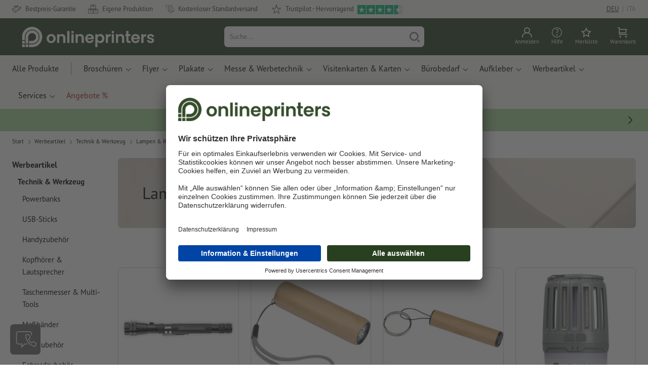

--- FILE ---
content_type: text/html; charset=ISO-8859-1
request_url: https://de.onlineprinters.it/k/lampen-reflektoren
body_size: 43156
content:
<!DOCTYPE html><html lang="de"><head><base href="https://de.onlineprinters.it/$WS/diedruckerei/websale8_shop-diedruckerei/benutzer/templates/20-aa/"><title>Lampen & Reflektoren - versandkostenfrei | Onlineprinters</title><meta name="description" content="Lampen & Reflektoren günstig bedrucken | Vertrauen Sie dem führenden Druckexperten & symbolisieren Sie Professionalität mit individualisiertem Werbeartikeln &check;versandkostenfreie Lieferung &check;Zertifizierte Qualität &check;Individuelles Design"><link rel="canonical" href="https://de.onlineprinters.it/k/lampen-reflektoren"><meta name="robots" content="index,follow,noodp,noydir"><meta http-equiv="Content-Type" content="text/html; charset=ISO-8859-1"><meta name="viewport" content="width=device-width, initial-scale=1.0"><meta name="copyright" content="Onlineprinters GmbH, WEBSALE AG"><meta http-equiv="imagetoolbar" content="no"><meta http-equiv="language" content="de"><meta name="og:image" content="https://de.onlineprinters.it" /><meta name="thumbnail" content="https://de.onlineprinters.it" /><link rel="shortcut icon" href="https://de.onlineprinters.it/favicon.ico?x=1" media="(prefers-color-scheme: dark)"><link rel="shortcut icon" href="https://de.onlineprinters.it/favicon.ico?x=1" media="(prefers-color-scheme: light)"><meta http-equiv="expires" content="86400"><link rel="alternate" hreflang="de-IT" href="https://de.onlineprinters.it/k/lampen-reflektoren">
<link rel="alternate" hreflang="en-IE" href="https://www.onlineprinters.ie/k/lamps-lights"><link rel="alternate" hreflang="de-DE" href="https://www.onlineprinters.de/k/lampen-reflektoren"><link rel="alternate" hreflang="fr-FR" href="https://www.onlineprinters.fr/k/lampes-et-reflecteurs"><link rel="alternate" hreflang="es-ES" href="https://www.onlineprinters.es/k/linternas-y-reflectores"><link rel="alternate" hreflang="it-IT" href="https://www.onlineprinters.it/k/lampade-elementi-riflettenti-2"><link rel="alternate" hreflang="nl-NL" href="https://www.onlineprinters.nl/k/lampen-en-reflectoren"><link rel="alternate" hreflang="de-AT" href="https://www.onlineprinters.at/k/lampen-reflektoren"><link rel="alternate" hreflang="en-GB" href="https://www.onlineprinters.co.uk/k/lamps-lights"><link rel="alternate" hreflang="de-LU" href="https://de.onlineprinters.lu/k/lampen-reflektoren-3"><link rel="alternate" hreflang="fr-LU" href="https://fr.onlineprinters.lu/k/lampes-et-reflecteurs"><link rel="alternate" hreflang="fr-BE" href="https://fr.onlineprinters.be/k/lampes-et-reflecteurs"><link rel="alternate" hreflang="nl-BE" href="https://nl.onlineprinters.be/k/lampen-en-reflectoren"><link rel="alternate" hreflang="de-CH" href="https://de.onlineprinters.ch/k/lampen-reflektoren"><link rel="alternate" hreflang="fr-CH" href="https://fr.onlineprinters.ch/k/lampes-et-reflecteurs"><link rel="alternate" hreflang="it-CH" href="https://it.onlineprinters.ch/k/lampade-elementi-riflettenti"><link rel="alternate" hreflang="da-DK" href="https://www.onlineprinters.dk/k/lamper-reflekser"><link rel="alternate" hreflang="sv-SE" href="https://www.onlineprinters.se/k/lampor-reflektorer"><!-- start Incl-InitializeTepfVariables --><script type="text/javascript">
var opWsVars={
aCountryIso                     : '',
addressPhone                    : '',
basketDeleteAllLink             : '/?websale8=diedruckerei.20-aa',
basketOK                        : 'false',
basketPrNames                   : ''.split(';') || [],
basketPrLinks                   : ''.split(',') || [],
bannerTxtReleaseRequired        : "Versand nach 1-2 Arbeitstagen. Wir erwarten daraufhin Ihre Freigabe. Dementsprechend verschieben sich Fertigstellung und Versandübergabe des Auftrags.",
bannerTxtProductionTimeOK       : 'Bei Eingang der Zahlung  und Druckdaten bis <b>#deadline# Uhr</b> starten wir noch heute die Produktion. ',
bannerTxtProductionTimePassed   : "Bei Eingang der Zahlung  und Druckdaten bis <b>#deadline# Uhr</b> des folgenden Arbeitstages starten wir noch am selben Tag mit der Produktion.",
bannerTxtProductionTimeHoliday  : 'Aufgrund eines Feiertags beginnt die Produktion am nächsten Arbeitstag.',
basketPrW2pDocIdDelLink         : [],
catIndex                        : '013667',
confirmDeletition               : 'Löschen bestätigen',
countryCode                     : 'IT',
currencySymbol                  : '&euro;',
shopCurrencyISOCode             : 'EUR',
close                           : 'Schließen',
crossSelling                    : false,
crossSellingProduct             : false,
currencyTemplate                : '$price$$whitespace$$currency$',
currencyWhitespace              : ' ',
dateFormatProductionTime        : 'dddd, D. MMMM YYYY',
dateFormatProductionTimeShort   : 'dd, DD. MMM',
dateFormatProductionTimeLong    : 'dd, DD. MMM YYYY',
dateFormatProductionTimeShortDateFns   : "EEEEEE, dd. MMM",
dateFormatProductionTimeLongDateFns    : "EEEEEE, dd. MMM yyyy",
dateFormatProductionTimeOutputDateFns  :"EEEEEE, dd. LLL.",
dateFormatProductionTimeTooltip : 'dddd DD.MM.YY [um] HH [Uhr]',
dateFormatDayMonthYear          : 'DD.MM.YYYY',
deadlineDefaultValue            : '12:00',
decimalSeparator                : ",", //Nicht das AnfÃ¼hrungszeichen Ã„ndern -> im 15er Shop entsteht sonst ''' -> JS-Fehler
defaultDeliveryId               : "-ST-DPD-PAKET-30",
defaultDeliveryName             : 'Standardversand (DPD)',
externalFilesPath				: '/$WS/diedruckerei/shopdata/web/dist/live/external',
imagePath                       : "/$WS/diedruckerei/shopdata/web/images-shops",
insiderRequestToken             : "81ed32b9e40ca7fe58f0ecd9d1b0d3c69d8aa50b2363bf53080a06e70ecee5",
isAlreadyDesigned               : false,
isArtwork                       : false,
isEssentials                    : false,
isPremiumKunde                  : ''=='A',
isNewCustomer                   : true,
isLoggedIn                      : 'false'=='true',
isPimProduct                    : 'false',
kameleoon                       : false,
languageCode                    : 'de',
landingPage                     : '',
loginName                       : ' ',
loginEmail                      : '',
prAreaProduct                   : 'false',
prName                          : '',
prNumber                        : '',
productionTimeTimeFormatToday   : "[bis <br>heute] LT [Uhr]",
productionTimeTimeFormatTomorrow  : "[bis <br>morgen] LT [Uhr]",
productChange                   : '',
productLabelBestPrice           : 'Preis-Hit',
productLabelPremium             : 'Premium',
productLabelCarbonNeutral       : 'Klimaneutral',
productLabelTopseller           : 'Topseller',
prodIndex                       : '',
prVatRate                       : '0.00',
reorder                         : '',
searchServiceId                 : 'B1CDE3DE5CFB95951C081B7D3B67102C',
searchLive                      : '01-aa-redesign,01-aa,07-aa,11-aa,15-aa,20-aa,staging-pim',
searchTest                      : '01-aa-redesign,01-aa,07-aa,11-aa,15-aa,20-aa,staging-pim',
sessionId                       : '59ba2172a792d8099e2ff61f37caf94e',
shippingType                    : 'P4',
shopLanguageIETF                : 'de-IT',
shopLanguageHTML                : 'de',
shopLanguage                    : 'DEU',
shopId                          : 'diedruckerei',
sitesWithoutConsentBanner       : 'datenschutzerklärung,impressum,agb,datenschutzerklaerung,datenschutz',
standardShippingDPD             : 'Standardversand (DPD)',
subShopId                       : '20-aa',
suffix22Name                    : 'ws_input_suffix22',
suffix22Value                   : '',
templateName                    : 'ws_category',
testModus                       : 'false'==='true' ? true : false,
thousandSeparator               : ".", //Nicht das AnfÃ¼hrungszeichen Ã„ndern -> im 15er Shop entsteht sonst ''' -> JS-Fehler
trackingShopLanguageCode        : 'de',
trackingShopCountryCode         : 'IT',
uploadPreflightOpDateFormat     : 'DD.MM.YYYY hh:mm',
urlHomepage                     : 'https://de.onlineprinters.it',
userIndex                       : '',
userlikeWidgetKey               : 'd2fc0158eb4d4117bf1da19173684e59ef9dd75be30a4c6a937e5fb4ac15e60a',
userlikeChat                    : true,
utcCorrection                   : '',
versandid                       : '',
voucherNumber                   : '',
voucherDeleteBtn                : 'button_voucher_delete_',
wcUsername                      : "",
wcEmail                         : '',
workingDay                      : 'Arbeitstag(e)',
workingDay1                     : 'Arbeitstag',
workingDay2                     : 'Arbeitstage',
workingDay3                     : '',
wsCharSet                       : 'ISO-8859-1',
wsDateTimeDay                   : '25',
wsDateTimeMonth                 : '01',
wsDateTimeYear                  : '2026',
wsDateTimeHours                 : '17',
wsDateTimeMinutes               : '58',
wsDateTimeSeconds               : '41',
w2pBackendVersionTest           : 'auto',
w2pBackendVersionLive           : 'auto',
w2pDocId                        : '',
globalNumberOfPages             : 'Seitenzahl',
globalPrintRun                  : 'Auflage',
globalMotive                    : 'Motive'
};

(function (vars) {
function getSiteName() {
var siteName=vars.templateName.replace('ws_', '').replace('tpl_', '');
if (['Content_data', 'Default', 'FullWidth', 'Landingpage'].includes(vars.templateName)) {
if ($('link[hreflang="en-GB"]').length) {
siteName=new URL($('link[hreflang="en-GB"]').attr('href')).pathname;
} else if ($('link[hreflang="de-DE"]').length) {
siteName=new URL($('link[hreflang="de-DE"]').attr('href')).pathname;
} else {
siteName=new URL(document.location.href).pathname;
}
}
return siteName;
}
//jquery existiert hier noch nicht, weil es erst spÃ¤ter eingebunden wird.
// deshalb geht $(document).ready() nicht
document.addEventListener('DOMContentLoaded', function (event) {
vars.siteName=getSiteName();
});
})(window.opWsVars);
</script><!-- ende Incl-InitializeTepfVariables --><!-- start Incl-GlobalScriptsAndStyles --><script src="/$WS/diedruckerei/shopdata/shops/libs/jquery/3.5.1/jquery-3.5.1.min.js"></script><script type="text/plain" id="usercentrics-cmp" data-settings-id="rmqZSv8V-" src="https://app.usercentrics.eu/browser-ui/latest/loader.js" async></script><script>
$.ajax({
dataType: "script",
url: "https://app.usercentrics.eu/browser-ui/latest/loader.js",
success: function() {
// Eventhandler uc-consent (wird im Backend von Usercentrics definiert)
$(window).on('uc-consent', function(e) {
const detail=event.detail;
globalObj.helpersObj.log('chat','Consents=', detail);
globalObj.consents.initUsercentrics(e);
if(opWsVars.userlikeChat) {
if (detail.Userlike) {
// Hier den Chat initialisieren
$.ajax({
url: '/$WS/diedruckerei/shopdata/shops/libs/userlike/index.min.js',
dataType: "script",
success: function () {
globalObj.chatObj.startUserLikeChat();
}
});
} else {
if(opWsVars.testModus) console.log('Dem Chat wurde nicht zugestimmt');
}
}
if(opWsVars.kameleoon && detail.Kameleoon) {
kameleoonQueue.push(function() {
if (detail.type !=='implicit') {
if (detail['Kameleoon']) {
Kameleoon.API.Core.enableLegalConsent("BOTH");
} else {
Kameleoon.API.Core.disableLegalConsent("BOTH");
}
}
});
}
// Youtube Banner akzeptiert
if(detail.action=='onUpdateServices' && detail['YouTube Video']) {
modal.setModalGalleryIframeHeight();
}
});
},
error: function() {
console.log('error');
}
});
</script><link rel="preconnect" href="//privacy-proxy.usercentrics.eu"><link rel="preload" href="//privacy-proxy.usercentrics.eu/latest/uc-block.bundle.js" as="script"><script type="application/javascript" src="https://privacy-proxy.usercentrics.eu/latest/uc-block.bundle.js"></script><script>
uc.blockOnly([
'BJz7qNsdj-7', // YouTube is blocked
]);
</script><script defer src="/$WS/diedruckerei/shopdata/shops/libs/moment/2.19.4/moment.min.js"></script><script defer src="/$WS/diedruckerei/shopdata/shops/libs/popper/1.16.1/popper.min.js"></script><script defer src="/$WS/diedruckerei/shopdata/shops/libs/bootstrap/4.5.2/bootstrap.min.js"></script><script defer src="/$WS/diedruckerei/shopdata/shops/libs/clipboard/2.0.11/clipboard.min.js"></script><script src="/$WS/diedruckerei/shopdata/shops/js/bundle-oplib.min.js?v=ae978b0258f7885f" charset="UTF-8"></script><!-- start Incl-GlobalKameleoonScript --><!-- ende Incl-GlobalKameleoonScript --><script defer src="/$WS/diedruckerei/shopdata/shops/js/nobabel/bundle-global-libs.min.js?v=2ef90ffb4bfd5bf2"></script><script defer src="/$WS/diedruckerei/shopdata/shops/libs/moment/2.19.4/locales/de.js" charset="UTF-8"></script><script src="/$WS/diedruckerei/shopdata/shops/js/bundle-global.min.js?v=0a3c5e1276d69d64" ></script><script>
globalObj.ga4Obj.removeItemLocalStorageGa4(['userIndex']);
</script><link rel="stylesheet" href="/$WS/diedruckerei/shopdata/shops/css/empty.css"><link rel="stylesheet" href="/$WS/diedruckerei/shopdata/shops/css/bundle-global.css?v=1eefdcded1506187" charset="UTF-8"><script>
/*
Holen der Lead-ID aus dem Local Storage oder dem Cookie
Schreiben der Lead-ID in das Suffix21 Feld
*/
function getLeadLocalStorageCookie() {
var cookieNameEQ='guid_'+opWsVars.shopId+'_'+opWsVars.subShopId+'=',
i=0, content, cookiePartArr, cookiePart, guid;
if(localStorage.guid) {
guid=localStorage.getItem('guid');
content='<input type="hidden" name="ws_input_suffix21" value="'+guid+'" autocomplete="off">';
$('form.opidAddressForm').append(content);
return;
} else if(document.cookie.length > 0) {
cookiePartArr=document.cookie.split(';');
for(;i<cookiePartArr.length;i++) {
cookiePart=cookiePartArr[i];
while (cookiePart.charAt(0)==' ') {
cookiePart=cookiePart.substring(1,cookiePart.length);
}
if (cookiePart.indexOf(cookieNameEQ)==0) {
guid=cookiePart.substring(cookieNameEQ.length,cookiePart.length);
content='<input type="hidden" name="ws_input_suffix21" value="'+guid+'">';
$('form.opidAddressForm').append(content);
return;
}
}
}
}
/*
Speichern der Lead-ID aus der URL in den Local Storage des Browsers und in einen Cookie
Verfallen des Cookies: Angaben in Stunden z.B. 8760=1 Jahr
*/
function setLeadLocalStorageCookie() {
var guid=globalObj.helpersObj.getQueryParameter('guid');
if(guid) {
var cookieName='guid_'+opWsVars.shopId+'_'+opWsVars.subShopId,
expires,
date=new Date();
localStorage.setItem('guid',guid);
date.setTime(date.getTime() + (60 * 60 * 1000 * 8760));
expires="expires="+ date.toUTCString();
document.cookie=cookieName + "=" + guid + ";" + expires + ";path=/";
}
}</script><script type="text/javascript">
$(function(){
setLeadLocalStorageCookie();
});
</script><script type="text/javascript">
<!--
var ws_shopid="diedruckerei";
var ws_subshopid="20-aa";
var ws_sid="59ba2172a792d8099e2ff61f37caf94e";
var ws_state="Category";
var ws_page_name="Kategorie";
var ws_extid="";
var ws_price_type="net";
var ws_currency="EUR";
var ws_referer="";
var ws_subreferer="";
var ws_http_referer="";
var ws_tp1="";
var ws_tp2="";
var ws_tp3="";
var ws_gclid="";
var ws_test="no";
var ws_login_type="na";
var ws_data_type="advanced";
var ws_cat_name="Werbeartikel/Technik & Werkzeug/Lampen & Reflektoren";
var ws_cat_index="013667";
var ws_basket_positions="0";
var ws_basket_mainpositions="0";
var ws_basket_quantities="0";
var ws_basket_mainquantities="0";
var ws_basket=new Array();
var ws_order="no";
//-->
</script>
<script>(function(){var n=window.emos3.defaults;if(!i(n)){n=window.emos3.defaults={}}n.siteid=ws_shopid;n.subsite=ws_subshopid;if(ws_state){var m=ws_shopid+ws_subshopid+ws_state+j("ws_page_name");if(ws_state==="Category"){m+=ws_cat_name}else{if(ws_state==="Product"){m+=ws_cat_name+ws_prod_name}else{if(ws_state==="ProductRecmd"){m+=ws_cat_name+ws_prod_name}else{if(ws_state==="ProductRecmdConfirm"){m+=ws_cat_name+ws_prod_name}else{if(ws_state==="Notify"){m+=ws_notify_msg}else{if(ws_state==="Template"){m+=ws_template_name}else{if(ws_state==="Login"){m+=ws_login_type+ws_login_error}}}}}}}emos3.pageId=m.substring(0,254)}function d(x){try{if(window.decodeURIComponent){try{return window.decodeURIComponent(x.replace(/\+/g,"%20"))}catch(z){return window.unescape(x)}}else{return window.unescape(x)}}catch(y){return x}}function b(B){var A=B.indexOf("?");if(A>=0){B=B.substr(A+1)}var z={};var x=B.split("&");for(var e=0;e<x.length;e++){var y=x[e].split("=");if(y[1]){z[y[0]]=d(y[1])}else{z[y[0]]=""}}return z}function g(J,G,C){try{if(J){var y=[];var z=0;for(var A=1;A<J.length;A++){var I=J[A];var x=[];x[0]=C;x[1]=t(I[1]);x[2]=t(I[2]);var H=Number(I[8]);x[3]=isFinite(H)?H:I[3];x[4]=t(I[5]);x[5]=1;x[6]=t(I[6]);var B=I[9];x[7]=l(C,B,z);x[8]=B;x[9]=A-1;if(B){z++}var F=j("ws_currency");if(F&&F!=="EUR"){var E=u("ws_exchange_rate");if(E){x[3]=Number(x[3])*E}}y.push(x)}G.ec_Event=y}}catch(D){}}function l(x,z,e){if((x==="buy"||x==="c_add")&&z){var y=op_w2p[e];if(typeof y!=="undefined"){return y}}return null}function t(e){return(e)?e:"empty"}function h(E){var x=k("ws_a_zip");var z=k("ws_a_country")+"/"+x.substring(0,1)+"/"+x.substring(0,2)+"/"+k("ws_a_city")+"/"+x;var F=j("ws_currency");var D=u("ws_basket_total");var B=u("ws_delivery_cost");var A=u("ws_payment_cost");var G=u("ws_basket_total_net");var y=u("ws_web2print_cost_net");var e=u("ws_climateneutral_cost_net");if(F&&F!=="EUR"){var C=u("ws_exchange_rate");if(C){D=D*C;B=B*C;A=A*C;G=G*C;y=y*C;e=e*C}}E.billing=[k("ws_order_number"),k("ws_a_number"),z,D,F,k("ws_delivery_name"),B,k("ws_payment_name"),A,G,y,y?"yes":"no",e,e?"yes":"no"]}function j(e){return(typeof window[e]!="undefined")?window[e]:null}function k(e){return(typeof window[e]!="undefined")?window[e]:"na"}function u(e){if(typeof window[e]=="undefined"){return null}var x=Number(window[e]);if(isFinite(x)){return x}else{return null}}function v(y){var e=j("ws_page_name");switch(ws_state){case"Start":y.content=e;break;case"Category":y.content="Shop/"+e+"/"+j("ws_cat_name");break;case"Product":y.content="Shop/"+e+"/"+j("ws_cat_name")+"/"+j("ws_prod_name");var x=["view",j("ws_prod_number"),j("ws_prod_name"),"0.00",j("ws_cat_name"),"1"];var z=j("ws_prod_index");if(z){x.push(z)}y.ec_Event=[x];break;case"Basket":y.content="Shop/"+e;if(window.ws_order==="yes"){y.content="Shop/"+e;y.orderProcess="0_"+e}break;case"Address":y.content="Service/"+e;if(window.ws_order==="yes"){y.orderProcess="1_0_"+e;y.content="Shop/Kaufprozess/"+e}break;case"DelivAddress":y.content="Service/"+e;if(window.ws_order==="yes"){y.orderProcess="1_1_"+e;y.content="Shop/Kaufprozess/"+e}break;case"PayDeliv":y.content="Service/"+e;if(window.ws_order==="yes"){y.orderProcess="2_"+e;y.content="Shop/Kaufprozess/"+e}break;case"Conditions":y.content="Service/"+e;if(window.ws_order==="yes"){y.orderProcess="3_"+e;y.content="Shop/Kaufprozess/"+e}break;case"PlaceOrder":y.content="Service/"+e;if(window.ws_order==="yes"){y.orderProcess="4_"+e;y.content="Shop/Kaufprozess/"+e}break;case"Confirm":y.content="Service/"+e;if(window.ws_order==="yes"){y.orderProcess="5_"+e;y.content="Shop/Kaufprozess/"+e;g(window.ws_basket,y,"buy");h(y)}break;case"ProductRecmd":y.content="Shop/"+e+"/Formular/"+j("ws_cat_name")+"/"+j("ws_prod_name");break;case"ProductRecmdConfirm":y.content="Shop/"+e+"/Ergebnis/"+j("ws_cat_name")+"/"+j("ws_prod_name");break;case"Voucher":y.content="Shop/"+e;break;case"MemoList":y.content="Shop/"+e;break;case"PrintConfirm":y.content="Shop/Kaufprozess/"+e;break;case"Search":y.content="Shop/"+e;if((typeof(window.ws_search_phrase)!="undefined")&&(typeof(window.ws_search_results)!="undefined")){y.search=[window.ws_search_phrase,window.ws_search_results]}break;case"DirectOrder":y.content="Shop/"+e;break;case"Login":y.content="Shop/Login/"+e;break;case"UserAccount":case"OrderHistory":case"Logout":y.content="Service/"+e;break;case"Notify":y.content="Info/"+e;if(typeof(window.ws_notify_msg)=="string"){y.notify=window.ws_notify_msg.substring(0,127)}break;case"Template":y.content="Info/"+e+"/"+window.ws_template_name;if(window.em_ignore){emos3.config.EMOS_DO_NOT_TRACK=true}break;case"AddBasket":y.content="Shop/"+e;g(window.ws_add_basket,y,"c_add");break;case"DelBasket":y.content="Shop/"+e;g(window.ws_del_basket,y,"c_rmv");break;default:y.content="Unknown/"+ws_state+"/"+e}}function r(A){try{if(!A){return"http://unknown"}if(A.substr(0,4)!=="http"){A="http://"+A}var x=A.split("/");if(x.length>3){x.length=3}A=x.join("/");var B=A.indexOf("?");if(B>=0){A=A.substring(0,B)}var z=A.indexOf("#");if(z>=0){A=A.substring(0,z)}}catch(y){}return A.substring(0,127)}function o(e){if(typeof(ws_emcs0)=="string"){e.crossData=[ws_emcs0,ws_emcs1,ws_emcs2i,ws_emcs3i,ws_emcs2,ws_emcs3]}}function i(e){return typeof e==="object"&&e!==null}function w(e){var x=window.emosCustomProperties;if(i(x)){for(var y in x){if(x.hasOwnProperty(y)){e[y]=x[y]}}}}function q(z,x,D){var C=(window.ws_http_referer)?window.ws_http_referer:null;var e=(window.ws_affiliate_provider)?window.ws_affiliate_provider:null;x.customReferrer=C;var A=r(C);var y=null;if(ws_tp1){y=ws_tp1}else{if(D.emsrc){y=D.emsrc}}if(window.ws_referer||e||window.ws_gclid){var B;if(window.ws_referer){if(window.ws_subreferer){B=window.ws_referer+"/"+window.ws_subreferer}else{B=window.ws_referer}if(e){B="Affiliate/"+B+"/"+e}}else{if(e){B="Affiliate/"+e}else{if(window.ws_gclid){if(!y){y="kw"}if(y==="kw"){B="google auto tagging"}}}}if(y==="kw"){x.cookie={adword:B,ref:A,source:y};if(window.ws_gclid){x.cookie.gclid=window.ws_gclid}z.source=y;if(ws_tp2&&ws_tp1==="kw"){x.cookie.amktid=ws_tp2}}else{if(y==="nl"){x.cookie={news:B,source:y};z.source=y;if(ws_tp2){x.cookie.newsmid=ws_tp2}if(ws_tp3){z.newsuid=ws_tp3}}else{x.cookie={campaign:B,ref:A,source:"cp"};z.source="cp"}}if(D.empid){x.cookie.empid=D.empid}if(D.empcode){x.cookie.empcode=D.empcode}if(D.empcode2){x.cookie.empcode2=D.empcode2}}}if(typeof(window.ws_shopid)!="undefined"){var a={config:{customMktDetect:true}};var f;try{f=b(top.location.search)}catch(s){f=b(location.search)}v(a);q(a,a.config,f);o(a.config);w(a);if(typeof(window.ws_login_type)!="undefined"){a.wsLog=window.ws_login_type}var c=j("ws_currency");if(c&&c!=="EUR"){var p=u("ws_exchange_rate");if(p){a.currency=[c,p]}}window.emos3.send(a)}})();</script><!-- Start Incl-GTMDataLayer --><script type="text/javascript" async>
var op_prod_number='';
var op_voucher_value='-0,00';
if (typeof(ws_template_name)==='undefined') { var ws_template_name=''; }
if (typeof(ws_cat_index)==='undefined') { var ws_cat_index=''; }
if (typeof(ws_cat_name)==='undefined') { var ws_cat_name=''; }
if (typeof(ws_prod_index)==='undefined') { var ws_prod_index=''; }
if (typeof(ws_prod_number)==='undefined') { var ws_prod_number=''; }
if (typeof(op_prod_number)==='undefined') { var op_prod_number=''; }
if (typeof(ws_basket_total_net)==='undefined') { var ws_basket_total_net=''; }
if (typeof(ws_basket_subtotal_net)==='undefined') { var ws_basket_subtotal_net=''; }
if (typeof(ws_currency)==='undefined') { var ws_currency=''; }
if (typeof(ws_order_number)==='undefined') { var ws_order_number=''; }
if (typeof(ws_login_type)==='undefined') { var ws_login_type=''; }
if (typeof(ws_basket)==='undefined') { var ws_basket=[]; }
if (typeof(ws_add_basket)==='undefined') { var ws_add_basket=[]; }
if (typeof(ws_basket[1])==='undefined') { ws_basket[1]=[]; }
if (typeof(ws_add_basket[1])==='undefined') { ws_add_basket[1]=[]; }
if (typeof(basket_prod_index)==='undefined') { var basket_prod_index=''; }
if (typeof(basket_add_prod_index)==='undefined') { var basket_add_prod_index=''; }
if (typeof(finalEncodedEmailAddress)==='undefined') { var finalEncodedEmailAddress=''; }
if (typeof(ws_add_basket_subtotal)==='undefined') { var ws_add_basket_subtotal=''; }
if (typeof(op_w2p)==='undefined') { var op_w2p=''; }
if (typeof(op_voucher_value)==='undefined') { var op_voucher_value=''; }
if (typeof(op_preflight_uploader_status)==='undefined') { var op_preflight_uploader_status=''; }
if (typeof(op_preflight_uploader_order_number)==='undefined') { var op_preflight_uploader_order_number=''; }
if (typeof(op_preflight_uploader_access_point)==='undefined') { var op_preflight_uploader_access_point=''; }
var array_basket_exists="ws_basket";
if (typeof window[array_basket_exists]=="object") {
if (typeof(ws_basket[1][6])		!='undefined') {
var basket_prod_index=ws_basket[1][6];
basket_prod_index=basket_prod_index.substr(0,3);
}
}
var array_add_basket_exists="ws_add_basket";
if (typeof window[array_add_basket_exists]=="object") {;
if ( typeof(ws_add_basket[1][6]) !=='undefined' ) {
var basket_add_prod_index=ws_add_basket[1][6];
basket_add_prod_index=basket_add_prod_index.substr(0,3);
}
}
var oderFunnelStates=['Address', 'PayDeliv', 'PlaceOrder', 'Confirm'];
var ws_customer_type;

if ( ws_login_type !=='login' && ws_login_type !=='register' && oderFunnelStates.indexOf(ws_state) > -1 ){
ws_customer_type='gast';
} else {
ws_customer_type=ws_login_type;
}
dataLayer=[{
'op_date': new Date(),
'tm_w2p' : op_w2p,
'tm_subshopid' : ws_subshopid,																						
'tm_page_name': ws_page_name,																						
'tm_template_name' : ws_template_name,																				
'tm_cat_index' : ws_cat_index,																						
'tm_cat_name' : ws_cat_name,																						
'tm_prod_index' : ws_prod_index,																					
'tm_prod_number' : op_prod_number,																					
'tm_state' : ws_state,																								
'tm_basket_total_net' : ws_basket_total_net,																		
'tm_currency' : ws_currency,																						
'tm_order_number' : ws_order_number,																				
'tm_login_type' : ws_login_type,																					
'tm_customer_type' : ws_customer_type,																				
'tm_basket_prod_number' : ws_basket[1][1],																			
'tm_basket_cat_name' : ws_basket[1][5],																				
'tm_basket_prod_index' : ws_basket[1][6],																			
'tm_add_basket_prod_number' : ws_add_basket[1][1],																	
'tm_add_basket_prod_index' : ws_add_basket[1][6],																	
'tm_email': finalEncodedEmailAddress,																				
'tm_add_basket_subtotal': ws_add_basket_subtotal,																																			
'tm_voucher_value': op_voucher_value,                                                                               
'regUser': 'false',
'campaign': '',
'transactionId': ws_order_number,
'transactionAffiliation': ws_login_type,
'transactionTotal': ws_basket_total_net,
'transactionCurrency': ws_currency,
'transactionProducts': [{
'sku': ws_basket[1][1],
'name': ws_basket[1][2],
'category': basket_prod_index,
'price': ws_basket_subtotal_net,
'quantity': 1,
'currency': ws_currency
}],
'preflightUploader': [{
'tm_preflight_uploader_status' : op_preflight_uploader_status,
'tm_preflight_uploader_order_number' : op_preflight_uploader_order_number,
'tm_preflight_uploader_access_point' : op_preflight_uploader_access_point
}]
}];
productNumberLayer=[];
setPriceLayer=[];
</script><!-- Ende Incl-GTMDataLayer --><script src="/$WS/diedruckerei/shopdata/shops/libs/selectric/1.13.0/selectric/jquery.selectric.min.js"></script><style>
.d-20-aa-block{
display: block!important;
}
.d-20-aa-inline{
display: inline!important;
}
.d-20-aa-inline-block{
display: inline-block!important;
}
.d-20-aa-flex{
display: flex!important;
}
.d-20-aa-inline-flex{
display: inline-flex!important;
}</style><script>$(function(){$('body').addClass('shop-20-aa liveModus')});</script><script>
globalObj.uCircumflex='\u00FB';
</script><!-- ende Incl-GlobalScriptsAndStyles --><script src="/$WS/diedruckerei/shopdata/shops/js/bundle-category.min.js?v=7a24b3ff290670f9"></script><link rel="stylesheet" href="/$WS/diedruckerei/shopdata/shops/css/bundle-category.css?v=caeafb7fa2bd1329"><link rel="stylesheet" href="https://cdnjs.cloudflare.com/ajax/libs/ion-rangeslider/2.3.0/css/ion.rangeSlider.min.css"/>
<!-- start Incl-TestScriptsAndStyles --><!-- ende Incl-TestScriptsAndStyles. --><!-- start Incl-GlobalGoogleTagManagerScript --><script>
(function(w,d,s,l,i){w[l]=w[l]||[];w[l].push({'gtm.start':new Date().getTime(),event:'gtm.js'});var f=d.getElementsByTagName(s)[0],j=d
.createElement(s),dl=l!='dataLayer'?'&l='+l:'';j.async=true;j.src='https://de.onlineprinters.it/insights/gtm.js?id='+i+dl;f.parentNode
.insertBefore(j,f);})(window,document,'script','dataLayer','GTM-MLQB4BL');
</script><script>
window.dataLayer=window.dataLayer || [];
function gtag(){ dataLayer.push(arguments); }
//OPWEB-4057 Implementierung Google Consent Mode v2
gtag('consent', 'default', {
ad_storage: 'denied',
ad_user_data: 'denied',
ad_personalization: 'denied',
analytics_storage: 'denied',
wait_for_update: 2000 // milliseconds to wait for update
});
gtag('js', new Date());
</script><script>
window.uetq=window.uetq || [];
window.uetq.push('consent', 'default', {
'ad_storage': 'denied'
});
window.uetq2=window.uetq2 || [];
window.uetq2.push('consent', 'default', {
'ad_storage': 'denied'
});
</script><!-- ende Incl-GlobalGoogleTagManagerScript --></head><body class="op ws_category">
<noscript><iframe src="https://www.googletagmanager.com/ns.html?id=GTM-MLQB4BL" height="0" width="0" style="display:none;visibility:hidden"></iframe></noscript><!-- start Incl-Header --><!-- A-UserSubTotalDiscount: 0 --><!-- A-ProductDependendDiscountRateList:  -->   <a href="#main" class="skipToMainContentLink opidScrollTo">Zum Hauptinhalt springen</a><header class="header opidHeader" data-threshold="300" data-sticky="false"><script>
if (!globalObj.isMobile('breakpoint-xl')) {
$('.opidHeader').addClass('headerDesktop');
}</script><div class="headerMeta" aria-label="Meta Navigation"><div class="container-fluid container-xl h-100"><div class="row h-100 align-items-center"><div class="col-auto mr-auto"><ul class="headerMetaUsps"><li class="headerMetaUspsItem"><svg class="headerMetaUspsIcon icon iconDelivery"><use href="/$WS/diedruckerei/shopdata/web/images-shops/shops/icons/global.svg#icon-best-price"></use></svg>Bestpreis-Garantie
</li><li class="headerMetaUspsItem"><svg class="headerMetaUspsIcon icon"><use href="/$WS/diedruckerei/shopdata/web/images-shops/shops/icons/global.svg#icon-production"></use></svg>Eigene Produktion
</li><li class="headerMetaUspsItem"><svg class="headerMetaUspsIcon icon iconDelivery"><use href="/$WS/diedruckerei/shopdata/web/images-shops/shops/icons/global.svg#icon-delivery"></use></svg>Kostenloser Standardversand
</li><!-- start Incl-TrustPilotLogic --><!-- TrustScore: 4.4 -->
<!-- ende Incl-TrustPilotLogic --><li class="headerMetaUspsItem"><svg class="headerMetaUspsIcon icon"><use href="/$WS/diedruckerei/shopdata/web/images-shops/shops/icons/global.svg#icon-star-rate"></use></svg>Trustpilot - Hervorragend<img class="pl-2" src="https://images-static.trustpilot.com/api/stars/4.5/128x24.png" width="96" height="18" alt="Trustpilot"/></li></ul></div><div class="col-auto"><ul class="headerMetaUsps"><li class="headerMetaUspsItem opidHeaderMetaPhone d-none"><svg class="headerMetaUspsIcon icon"><use href="/$WS/diedruckerei/shopdata/web/images-shops/shops/icons/global.svg#icon-16-phone"></use></svg><strong>800-141008</strong> (Mo-Fr 8-18:00)
</li><li class="headerMetaUspsItem"><button type="button" class="d-none opidHeaderMetaChat"><svg class="headerMetaUspsIcon icon"><use href="/$WS/diedruckerei/shopdata/web/images-shops/shops/icons/global.svg#icon-chat-bubble"></use></svg><strong>Live Chat</strong></button></li><li class="headerMetaUspsItem ml-5 d-none d-md-inline-block"><span class="headerMetaActiveLanguage">DEU</span><span class="headerMetaLanguageDivider ml-2 mr-2">|</span><a href="https://www.onlineprinters.it/k/lampade-elementi-riflettenti-2" class="headerMetaLanguage d-inline">ITA</a></li><!-- start Incl-NotificationCenter -->
<script>
globalObj.notificationCenter.notificationCenterIds=[];
</script><!-- Ende Incl-NotificationCenter --></ul></div></div></div></div><div class="headerMain"><div class="container-fluid container-xl"><div class="row align-items-center"><div class="col-2 col-sm-1 cursor-pointer headerNavToggle opidHeaderNavOpen "><button class="navbar-toggler" type="button" data-toggle="offcanvas" data-target="#navbarProducts" aria-controls="navbarProducts" aria-expanded="false" aria-label="Toggle navigation"><svg class="icon"><use href="/$WS/diedruckerei/shopdata/web/images-shops/shops/icons/global.svg#icon-24-menu"></use></svg></button></div><div class="col-8 col-sm-5  col-xl-4 headerLogoWrapper"><div class="headerLogo  " style="max-width:none;"><a href="https://de.onlineprinters.it" title="Onlineprinters" class="opidOpLogo d-flex text-decoration-none" data-ga="logo"><svg class="icon iconLogo" viewBox="0 0 280 42.91"><use href="/$WS/diedruckerei/shopdata/web/images-shops/shops/icons/global.svg#icon-logo-onlineprinters-new"></use></svg></a></div></div><div class="col-4 justify-content-center text-center headerSearch opidHeaderSearch pt-2 pb-2"><!-- Suche Desktop--><div class="input-group headerSearchInputGroup opidHeaderSearchInputGroup mt-1 mb-1 d-none d-md-flex" role="search"><input type="text" name="search_input" class="form-control opidSearchInput searchInput" id="search-main" placeholder="Suche..." autocomplete="off" aria-label="Suche" /><div class="input-group-prepend"><div class="input-group-text"><button type="button" class="headerSearchBtn opidHeaderSearchBtn" aria-label="Suchen"><svg class="icon"><use href="/$WS/diedruckerei/shopdata/web/images-shops/shops/icons/global.svg#icon-search"></use></svg></button></div></div></div><!-- Suche Tablet sm (mobile flyout)--><div class="input-group headerSearchInputGroup opidHeaderSearchInputGroup mt-1 mb-1 d-none d-sm-flex d-md-none" role="search"><input type="text" name="search_input" class="form-control opidSearchInput searchInput opidSearchInputMobile" id="search-main-mobile" placeholder="Suche..." autocomplete="off" aria-label="Suche" /><div class="input-group-prepend"><div class="input-group-text"><button type="button" class="headerSearchBtn opidHeaderSearchBtn" aria-label="Suchen"><svg class="icon"><use href="/$WS/diedruckerei/shopdata/web/images-shops/shops/icons/global.svg#icon-search"></use></svg></button></div></div></div></div><div class="col d-flex justify-content-end col-2 col-xl-4 text-right headerCTARight"><ul class="headerCTA flex-shrink-0"><li id="headerCTALoginAjax" class="headerCTAItem headerCTAMobile opidCTAItem"><a class="headerCTALink headerCTALinkLogin opidHeaderCTALink opidMobileLogin " href="https://de.onlineprinters.it/?websale8=diedruckerei.20-aa&type=LoginUser&otp2=combinedlogin" data-ga="login"><div class="headerCTAWrapper"><svg class="headerCTAIcon icon"><use href="/$WS/diedruckerei/shopdata/web/images-shops/shops/icons/global.svg#icon-24-profile"></use></svg><div class="headerCTAText">Anmelden</div></div></a><div class="headerCTAFlyout opidCTAFlyout">
<!-- start Incl-HeaderCTAFlyoutLogin--><div class="headerCTAFlyoutWrapper"><div class="headerCTAFlyoutClose opidCTAFlyoutClose"><svg class="headerCTAIcon icon"><use href="/$WS/diedruckerei/shopdata/web/images-shops/shops/icons/global.svg#icon-24-close" /></svg></div><div class="headerCTAFlyoutLogin"><form class="opidFormValidation opidHeaderLoginForm" action="https://de.onlineprinters.it/websale8/" method="post" id="headerLoginForm" novalidate>
<input type="hidden" name="Ctx" value="%7bver%2f8%2fver%7d%7bst%2f40c%2fst%7d%7bcmd%2f0%2fcmd%7d%7bm%2fwebsale%2fm%7d%7bs%2fdiedruckerei%2fs%7d%7bl%2f20%2daa%2fl%7d%7bmi%2f013667%2fmi%7d%7bpoh%2f1%2fpoh%7d%7bssl%2fx%2fssl%7d%7bmd5%2fdd69275ba8b1682abab43c7f75e3defd%2fmd5%7d">
<input type="hidden" name="csrf_antiforge" value="31D4ADD3A295444517FD04FC81FF2F7E">
<div class="headerLoginTitle">Herzlich Willkommen</div><div class="formFieldGroup"><div class="formFieldWrapper"><input autocomplete="off" required type="text" class="formFieldInput opidFormFieldInput required" name="input_login_email" id="login_email" value="" /><label for="login_email" class="formFieldLabel">E-Mail-Adresse</label></div><div class="formFieldError">
Bitte geben Sie Ihre E-Mail-Adresse ein
</div></div><div class="formFieldGroup"><div class="formFieldWrapper"><input autocomplete="off" required type="password" class="formFieldInput opidFormFieldInput required" value="" name="input_login_pw" id="loginPass" /><label for="loginPass" class="formFieldLabel">Passwort</label><div class="formFieldIcon opidLoginPass"><svg class="icon iconShow"><use href="/$WS/diedruckerei/shopdata/web/images-shops/shops/icons/global.svg#icon-24-preview" /></svg><svg class="icon iconHide"><use href="/$WS/diedruckerei/shopdata/web/images-shops/shops/icons/global.svg#icon-24-preview-b" /></svg></div></div><div class="formFieldError">
Bitte geben Sie Ihr Passwort ein
</div></div><div class="headerLoginCTA"><button type="submit" class="buttonCTAprimary opidHeaderLoginButton">Anmelden</button></div></form><div class="headerLoginLinks"><a href="https://de.onlineprinters.it/?websale8=diedruckerei.20-aa&type=LoginUser&otploginstate=password" class="headerLoginLink">
Passwort vergessen?
</a><a href="https://de.onlineprinters.it/?websale8=diedruckerei.20-aa&type=LoginUser&otploginstate=register" class="headerLoginLink">
Registrieren
</a></div><a href="https://de.onlineprinters.it/c/lp/newsletter?nl_source=header_flyout_wrapper" aria-label="Newsletter"><div class="newDiscountWrapper px-4 py-4 d-none d-xl-flex align-items-center" style="background-image: url('/$WS/diedruckerei/shopdata/web/images-shops/shops/teaser/flyout_nl-anmeldung_DE.png');" ></div></a></div><div class="loginPreloaderWrapper"></div></div><!-- ende Incl-HeaderCTAFlyoutLogin--></div></li><li class="navbarNavHelp headerCTAItem"><a class="headerCTALink opidHeaderCTALink" href="https://de.onlineprinters.it/c/hilfecenter" data-ga="help"><svg class="headerCTAIcon icon"><use href="/$WS/diedruckerei/shopdata/web/images-shops/shops/icons/global.svg#icon-16-question"></use></svg><div class="headerCTAText">Hilfe</div></a></li><li class="headerCTAItem"><a class="headerCTALink opidHeaderCTALink" href="https://de.onlineprinters.it/?websale8=diedruckerei.20-aa&type=memolist" data-ga="memolist"><div id="headerCTACountMemolist"></div><svg class="headerCTAIcon icon"><use href="/$WS/diedruckerei/shopdata/web/images-shops/shops/icons/global.svg#icon-24-star"></use></svg><div class="headerCTAText">Merkliste</div></a></li><li class="headerCTAItem opidCTAItem headerCTATablet opidCTAItemBasket"><a class="headerCTALink opidHeaderCTALink" href="https://de.onlineprinters.it/?websale8=diedruckerei.20-aa" data-breakpoint-flyout="breakpoint-xs" data-ga="basket"><div class="headerCTAWrapper opidHeaderCTAWrapperBasket"><div id="basketMainPositionsAjax"></div><svg class="headerCTAIcon icon"><use href="/$WS/diedruckerei/shopdata/web/images-shops/shops/icons/global.svg#icon-24-cart"></use></svg><div class="headerCTAText">Warenkorb</div></div></a><div class="headerCTAFlyout opidCTAFlyout" id="headerCTAFlyoutBasket">
<ul class="headerCartList"><li class="headerCartItem"><div>Ihr Warenkorb ist leer.</div></li></ul></div></li></ul></div></div><div class="row pl-4 pr-4 pt-1 pb-1 pt-sm-0 pb-sm-0 headerMainNavItemMobileSearch opidHeaderNavItem d-md-none"><div class="headerSearchMobile opidHeaderSearchMobile w-100 mb-sm-0"><div class="input-group opidHeaderSearchInputGroup d-sm-none" role="search"><div class="input-group-prepend"><div class="input-group-text"><button type="button" class="headerSearchBtn opidHeaderSearchBtn" aria-label="Suchen"><svg class="icon"><use href="/$WS/diedruckerei/shopdata/web/images-shops/shops/icons/global.svg#icon-search"></use></svg></button></div></div><svg class="icon iconSearchDelete opidSearchDelete position-absolute cursor-pointer"><use href="/$WS/diedruckerei/shopdata/web/images-shops/shops/icons/global.svg#icon-delete-arrow"></use></svg><input type="text" name="search_input" class="form-control searchInputMobile opidSearchInput opidSearchInputMobile" id="search-mobile" placeholder="Suche..." autocomplete="off" aria-label="Suche" /></div><div class="headerSearchFlyout headerSearchFlyoutMobile opidSearchFlyout opidSearchMobile"><div class="container-fluid container-xl opidSearchFlyoutContainer"><div class="row justify-content-between searchGroup opidSearchGroup"></div></div></div></div></div></div></div> <div class="voucherCampaignBannerHeaderWrapper opidVoucherCampaignBannerHeaderWrapper d-block d-xl-none" style=""><div class="container-fluid container-xl voucherCampaignBannerHeader"><div class="row align-items-center justify-content-between"><div class="col-12 text-center"><div class="voucherCampaignBannerHeaderSliderWrapper opidVoucherCampaignBannerHeaderSliderWrapper w-100 position-relative"><button class="voucherCampaignBannerHeaderButton voucherCampaignBannerHeaderButtonPrev opidVoucherCampaignBannerHeaderButtonPrev d-none"  style="" title="Vorheriges"><svg class="icon iconNavigation"><use href='/$WS/diedruckerei/shopdata/web/images-shops/shops/icons/global.svg#icon-16-small-right'/></svg></button><div class="voucherCampaignBannerHeaderSlider opidVoucherCampaignBannerHeaderSlider">
<div class="voucherCampaignBannerHeaderSlide text-center"><span>Kickstart 2026: Bis zu 20 % auf Flyer, Falzflyer &amp; Visitenkarten </span><span class="opidVoucherCampaignBannerHeaderCode font-weight-bold"></span><button type="button" class="btn opidCopyToClipboard opidIconVoucherCampaignBannerHeaderCopy pl-0 py-0 pr-0 d-none" aria-label="Kopieren" data-toggle="tooltip" data-placement="bottom" offset="0 3px" title="Kopieren" data-clipboard-text="" data-clipboard-msg=""><svg class="icon iconVoucherCampaignBannerCopy mx-1 mb-2 cursor-pointer"><use href="/$WS/diedruckerei/shopdata/web/images-shops/shops/icons/global.svg#icon-copy"/></svg></button><div class="voucherCampaignBannerHeaderLinkWrapper d-block d-lg-inline text-center"><a href="/c/lp/kickstart" class="ml-sm-5" style=""><b>Jetzt bestellen</b></a></div></div><div class="voucherCampaignBannerHeaderSlide text-center"><span><b>Unsere Bestpreis-Garantie</b> &ndash; Ihr Vorteil </span><span class="opidVoucherCampaignBannerHeaderCode font-weight-bold"></span><button type="button" class="btn opidCopyToClipboard opidIconVoucherCampaignBannerHeaderCopy pl-0 py-0 pr-0 d-none" aria-label="Kopieren" data-toggle="tooltip" data-placement="bottom" offset="0 3px" title="Kopieren" data-clipboard-text="" data-clipboard-msg=""><svg class="icon iconVoucherCampaignBannerCopy mx-1 mb-2 cursor-pointer"><use href="/$WS/diedruckerei/shopdata/web/images-shops/shops/icons/global.svg#icon-copy"/></svg></button><div class="voucherCampaignBannerHeaderLinkWrapper d-block d-lg-inline text-center"><a href="/c/lp/qualitaet-service-vertrauen?opt_source=rtb-best-pricet#rtb-3" class="ml-sm-5" style="">Mehr erfahren</a></div></div></div><button class="voucherCampaignBannerHeaderButton voucherCampaignBannerHeaderButtonNext opidVoucherCampaignBannerHeaderButtonNext" style="" title="Weiter"><svg class="icon iconNavigation" data-ct=""><use href='/$WS/diedruckerei/shopdata/web/images-shops/shops/icons/global.svg#icon-16-small-right'/></svg></button></div></div></div></div></div><!-- start Incl-TrustPilotLogic --><!-- TrustScore: 4.4 -->
<!-- ende Incl-TrustPilotLogic --><div class="container-fluid container-xl" style="background:transparent linear-gradient(0deg, #E3DECE69 0%, #E6DFCE36 100%) 0% 0% no-repeat padding-box;"><div class="row d-xl-none"><div class="col d-flex flex-wrap py-1 justify-content-center my-auto align-items-center"><p class="px-2 d-none d-md-inline"><b>Hervorragend</b></p><img class="px-2" src="https://images-static.trustpilot.com/api/stars/4.5/128x24.png" width="90" height="17" alt="TrustPilot" /><a href="https://de.trustpilot.com/review/onlineprinters.it" target="_blank"><img class="px-2 pb-1" src="https://images-static.trustpilot.com/api/logos/light-bg/logo.svg" alt="Trustpilot" height="24" width="96"></a></div></div></div><div class="headerSearchFlyout opidSearchFlyout d-none d-sm-block"><div class="container-fluid container-xl opidSearchFlyoutContainer"><div class="row justify-content-between searchGroup opidSearchGroup"></div><div class="d-none opidTopCategoriesContent"></div></div></div><nav class="navbar navbar-expand-xl" role="navigation" aria-label="Alle Produkte"><div class="container-fluid container-xl navbar-collapse offcanvas-collapse" id="navbarProducts"><ul class="navbar-nav opidNavbarNav"><span class="headerMainNavItemClose d-xl-none"><button class="headerMainNavToggle opidHeaderNavClose opidHeaderNavItemClose" aria-label="Schließen" data-ga="navClose"><svg class="icon"><use href="/$WS/diedruckerei/shopdata/web/images-shops/shops/icons/global.svg#icon-24-close"></use></svg></button></span><li class="nav-item first pl-1 pl-xl-0" data-menutracking="Alle Produkte"><a class="nav-link" href="/produktuebersicht" aria-label="Alle Produkte"><span>Alle Produkte</span></a></li><li class="nav-item dropdown dropdown-full pl-1 pl-xl-0" data-menutracking="Broschüren"><button class="navbar-text dropdown-toggle opidDropdownToggle" role="button" data-toggle="dropdown" aria-haspopup="true" aria-expanded="false" id="level1_1" aria-label="Broschüren">Broschüren</button><div class="dropdown-menu" aria-labelledby="level1_1"><div class="dropdown-item backCloseWrapper"><div class="container-fluid container-xl"><div class="row"><span class="headerMainNavItemClose d-xl-none"><button class="headerMainNavBack opidHeaderMainNavBack" aria-label="Zurück"><svg class="icon"><use href="/$WS/diedruckerei/shopdata/web/images-shops/shops/icons/global.svg#icon-24-back"></use></svg></button><span class="navbar-text">Broschüren</span><button class="headerMainNavToggle opidHeaderNavItemClose" aria-label="Schließen" data-ga="navClose"><svg class="icon"><use href="/$WS/diedruckerei/shopdata/web/images-shops/shops/icons/global.svg#icon-24-close"></use></svg></button></span><div class="col-12 nav-item d-xl-none"><a class="nav-link" href="https://de.onlineprinters.it/k/broschueren" aria-label="Alle Broschüren anzeigen"><div class="showAll"><span>Alle Broschüren anzeigen</span></div></a></div><div class="col-12 col-xl-2 nav-item"  data-menutracking="Broschüren Klammerheftung"><a class="nav-link" href="https://de.onlineprinters.it/k/broschueren-klammerheftung" aria-label="Broschüren Klammerheftung"><div class="level1 opidLevel1"><div class="d-none d-xl-block level1ImageWrapper" style="background-color: #DED8CA"><picture><source type="image/webp" srcset="/$WS/diedruckerei/shopdata/web/images-shops/shops/menu/2025_kategoriebild-navigation_BROSCHUEREN-KLAMMERHEFTUNG.webp"><img src="/$WS/diedruckerei/shopdata/web/images-shops/shops/menu/2025_kategoriebild-navigation_BROSCHUEREN-KLAMMERHEFTUNG.jpg" alt="Broschüren Klammerheftung" loading="lazy"></picture></div><div class="caption"><strong>Broschüren</strong><span class="opidLevel1Subline">Klammerheftung</span></div></div></a></div><div class="col-12 col-xl-2 nav-item"  data-menutracking="Broschüren/Kataloge Klebebindung"><a class="nav-link" href="https://de.onlineprinters.it/k/kataloge-klebebindung" aria-label="Broschüren/Kataloge Klebebindung"><div class="level1 opidLevel1"><div class="d-none d-xl-block level1ImageWrapper" style="background-color: #DED8CA"><picture><source type="image/webp" srcset="/$WS/diedruckerei/shopdata/web/images-shops/shops/menu/2025_kategoriebild-navigation_BROSCHUEREN-KLEBEFALZ.webp"><img src="/$WS/diedruckerei/shopdata/web/images-shops/shops/menu/2025_kategoriebild-navigation_BROSCHUEREN-KLEBEFALZ.jpg" alt="Broschüren/Kataloge Klebebindung" loading="lazy"></picture></div><div class="caption"><strong>Broschüren/Kataloge</strong><span class="opidLevel1Subline">Klebebindung</span></div></div></a></div><div class="col-12 col-xl-2 nav-item"  data-menutracking="Broschüren Digitaldruck"><a class="nav-link" href="https://de.onlineprinters.it/k/broschueren-digitaldruck" aria-label="Broschüren Digitaldruck"><div class="level1 opidLevel1"><div class="d-none d-xl-block level1ImageWrapper" style="background-color: #DED8CA"><picture><source type="image/webp" srcset="/$WS/diedruckerei/shopdata/web/images-shops/shops/menu/2025_kategoriebild-navigation_BROSCHUEREN-DIGITALDRUCK.webp"><img src="/$WS/diedruckerei/shopdata/web/images-shops/shops/menu/2025_kategoriebild-navigation_BROSCHUEREN-DIGITALDRUCK.jpg" alt="Broschüren Digitaldruck" loading="lazy"></picture></div><div class="caption"><strong>Broschüren</strong><span class="opidLevel1Subline">Digitaldruck</span></div></div></a></div><div class="col-12 col-xl-2 nav-item"  data-menutracking="Broschüren Öko- und Naturpapiere"><a class="nav-link" href="https://de.onlineprinters.it/k/broschueren-oeko-und-naturpapiere" aria-label="Broschüren Öko- und Naturpapiere"><div class="level1 opidLevel1"><div class="d-none d-xl-block level1ImageWrapper" style="background-color: #DED8CA"><picture><source type="image/webp" srcset="/$WS/diedruckerei/shopdata/web/images-shops/shops/menu/2025_kategoriebild-navigation_BROSCHUEREN-NATUR-OEKO.webp"><img src="/$WS/diedruckerei/shopdata/web/images-shops/shops/menu/2025_kategoriebild-navigation_BROSCHUEREN-NATUR-OEKO.jpg" alt="Broschüren Öko- und Naturpapiere" loading="lazy"></picture></div><div class="caption"><strong>Broschüren</strong><span class="opidLevel1Subline">Öko- und Naturpapiere</span></div></div></a></div><div class="col-12 col-xl-2 nav-item"  data-menutracking="Bücher Hardcover"><a class="nav-link" href="https://de.onlineprinters.it/k/hardcover-buecher" aria-label="Bücher Hardcover"><div class="level1 opidLevel1"><div class="d-none d-xl-block level1ImageWrapper" style="background-color: #DED8CA"><picture><source type="image/webp" srcset="/$WS/diedruckerei/shopdata/web/images-shops/shops/menu/2025_kategoriebild-navigation_BUECHER.webp"><img src="/$WS/diedruckerei/shopdata/web/images-shops/shops/menu/2025_kategoriebild-navigation_BUECHER.jpg" alt="Bücher Hardcover" loading="lazy"></picture></div><div class="caption"><strong>Bücher</strong><span class="opidLevel1Subline">Hardcover</span></div></div></a></div><div class="col-12 col-xl-2 d-none d-xl-block nav-item" data-menutracking="Alle Broschüren anzeigen"><a class="nav-link showAllDesktopWrapper" style="background-color: #DED8CA" href="https://de.onlineprinters.it/k/broschueren" aria-label="Alle Broschüren anzeigen"><div class="level1 opidLevel1"><div class="showAllDesktop"><strong>Alle Broschüren anzeigen</strong></div></div></a></div><div class="col-12 d-none d-xl-flex discoverMore"><p class="discoverMoreHeading">
Entdecken Sie mehr:
</p><ul class="discoverMoreList nav">
<li class="nav-item" data-menutracking="Falzflyer"><a class="nav-link discoverMoreLink" href="https://de.onlineprinters.it/k/falzflyer" aria-label="Falzflyer"><span>Falzflyer</span></a></li><li class="nav-item" data-menutracking="Mappen"><a class="nav-link discoverMoreLink" href="https://de.onlineprinters.it/k/mappen-ordner" aria-label="Mappen"><span>Mappen</span></a></li><li class="nav-item" data-menutracking="Versandtaschen"><a class="nav-link discoverMoreLink" href="https://de.onlineprinters.it/k/briefumschlaege-versandtaschen" aria-label="Versandtaschen"><span>Versandtaschen</span></a></li><li class="nav-item" data-menutracking="Zeitungen"><a class="nav-link discoverMoreLink" href="https://de.onlineprinters.it/k/broschueren-rollenoffset-zeitungen" aria-label="Zeitungen"><span>Zeitungen</span></a></li><li class="nav-item" data-menutracking="Kataloge"><a class="nav-link discoverMoreLink" href="https://de.onlineprinters.it/k/kataloge" aria-label="Kataloge"><span>Kataloge</span></a></li></ul></div></div></div></div></div></li><li class="nav-item dropdown dropdown-full pl-1 pl-xl-0" data-menutracking="Flyer"><button class="navbar-text dropdown-toggle opidDropdownToggle" role="button" data-toggle="dropdown" aria-haspopup="true" aria-expanded="false" id="level1_2" aria-label="Flyer">Flyer</button><div class="dropdown-menu" aria-labelledby="level1_2"><div class="dropdown-item backCloseWrapper"><div class="container-fluid container-xl"><div class="row"><span class="headerMainNavItemClose d-xl-none"><button class="headerMainNavBack opidHeaderMainNavBack" aria-label="Zurück"><svg class="icon"><use href="/$WS/diedruckerei/shopdata/web/images-shops/shops/icons/global.svg#icon-24-back"></use></svg></button><span class="navbar-text">Flyer</span><button class="headerMainNavToggle opidHeaderNavItemClose" aria-label="Schließen" data-ga="navClose"><svg class="icon"><use href="/$WS/diedruckerei/shopdata/web/images-shops/shops/icons/global.svg#icon-24-close"></use></svg></button></span><div class="col-12 nav-item d-xl-none"><a class="nav-link" href="https://de.onlineprinters.it/k/flyer" aria-label="Alle Flyer anzeigen"><div class="showAll"><span>Alle Flyer anzeigen</span></div></a></div><div class="col-12 col-xl-2 nav-item"  data-menutracking="Flyer Einseitig bedruckt"><a class="nav-link" href="https://de.onlineprinters.it/k/flyer-einseitig-bedruckt" aria-label="Flyer Einseitig bedruckt"><div class="level1 opidLevel1"><div class="d-none d-xl-block level1ImageWrapper" style="background-color: #DED8CA"><picture><source type="image/webp" srcset="/$WS/diedruckerei/shopdata/web/images-shops/shops/menu/2025_kategoriebild-navigation_FLYER-EINSEITIG.webp"><img src="/$WS/diedruckerei/shopdata/web/images-shops/shops/menu/2025_kategoriebild-navigation_FLYER-EINSEITIG.jpg" alt="Flyer Einseitig bedruckt" loading="lazy"></picture></div><div class="caption"><strong>Flyer</strong><span class="opidLevel1Subline">Einseitig bedruckt</span></div></div></a></div><div class="col-12 col-xl-2 nav-item"  data-menutracking="Flyer Beidseitig bedruckt"><a class="nav-link" href="https://de.onlineprinters.it/k/flyer-beidseitig-bedruckt" aria-label="Flyer Beidseitig bedruckt"><div class="level1 opidLevel1"><div class="d-none d-xl-block level1ImageWrapper" style="background-color: #DED8CA"><picture><source type="image/webp" srcset="/$WS/diedruckerei/shopdata/web/images-shops/shops/menu/2025_kategoriebild-navigation_FLYER-BEIDSEITIG.webp"><img src="/$WS/diedruckerei/shopdata/web/images-shops/shops/menu/2025_kategoriebild-navigation_FLYER-BEIDSEITIG.jpg" alt="Flyer Beidseitig bedruckt" loading="lazy"></picture></div><div class="caption"><strong>Flyer</strong><span class="opidLevel1Subline">Beidseitig bedruckt</span></div></div></a></div><div class="col-12 col-xl-2 nav-item"  data-menutracking="Falzflyer"><a class="nav-link" href="https://de.onlineprinters.it/k/falzflyer" aria-label="Falzflyer"><div class="level1 opidLevel1"><div class="d-none d-xl-block level1ImageWrapper" style="background-color: #DED8CA"><picture><source type="image/webp" srcset="/$WS/diedruckerei/shopdata/web/images-shops/shops/menu/2025_kategoriebild-navigation_FALZFLYER.webp"><img src="/$WS/diedruckerei/shopdata/web/images-shops/shops/menu/2025_kategoriebild-navigation_FALZFLYER.jpg" alt="Falzflyer" loading="lazy"></picture></div><div class="caption"><strong>Falzflyer</strong></div></div></a></div><div class="col-12 col-xl-2 nav-item"  data-menutracking="Flyer mit Veredelung"><a class="nav-link" href="https://de.onlineprinters.it/k/flyer-mit-partieller-veredelung" aria-label="Flyer mit Veredelung"><div class="level1 opidLevel1"><div class="d-none d-xl-block level1ImageWrapper" style="background-color: #DED8CA"><picture><source type="image/webp" srcset="/$WS/diedruckerei/shopdata/web/images-shops/shops/menu/2025_kategoriebild-navigation_FLYER-VEREDELUNG.webp"><img src="/$WS/diedruckerei/shopdata/web/images-shops/shops/menu/2025_kategoriebild-navigation_FLYER-VEREDELUNG.jpg" alt="Flyer mit Veredelung" loading="lazy"></picture></div><div class="caption"><strong>Flyer mit Veredelung</strong></div></div></a></div><div class="col-12 col-xl-2 nav-item"  data-menutracking="Flyer Öko- und Naturpapiere"><a class="nav-link" href="https://de.onlineprinters.it/k/flyer-oeko-naturpapiere-beidseitig-bedruckt" aria-label="Flyer Öko- und Naturpapiere"><div class="level1 opidLevel1"><div class="d-none d-xl-block level1ImageWrapper" style="background-color: #DED8CA"><picture><source type="image/webp" srcset="/$WS/diedruckerei/shopdata/web/images-shops/shops/menu/2025_kategoriebild-navigation_FLYER-OEKO-NATUR.webp"><img src="/$WS/diedruckerei/shopdata/web/images-shops/shops/menu/2025_kategoriebild-navigation_FLYER-OEKO-NATUR.jpg" alt="Flyer Öko- und Naturpapiere" loading="lazy"></picture></div><div class="caption"><strong>Flyer</strong><span class="opidLevel1Subline">Öko- und Naturpapiere</span></div></div></a></div><div class="col-12 col-xl-2 d-none d-xl-block nav-item" data-menutracking="Alle Flyer anzeigen"><a class="nav-link showAllDesktopWrapper" style="background-color: #DED8CA" href="https://de.onlineprinters.it/k/flyer" aria-label="Alle Flyer anzeigen"><div class="level1 opidLevel1"><div class="showAllDesktop"><strong>Alle Flyer anzeigen</strong></div></div></a></div><div class="col-12 d-none d-xl-flex discoverMore"><p class="discoverMoreHeading">
Entdecken Sie mehr:
</p><ul class="discoverMoreList nav">
<li class="nav-item" data-menutracking="Flyerständer"><a class="nav-link discoverMoreLink" href="https://de.onlineprinters.it/p/werbesysteme-flyerstaender" aria-label="Flyerständer"><span>Flyerständer</span></a></li><li class="nav-item" data-menutracking="Falzarten"><a class="nav-link discoverMoreLink" href="/c/lp/falzarten" aria-label="Falzarten"><span>Falzarten</span></a></li><li class="nav-item" data-menutracking="Postkarten"><a class="nav-link discoverMoreLink" href="https://de.onlineprinters.it/k/postkarten" aria-label="Postkarten"><span>Postkarten</span></a></li><li class="nav-item" data-menutracking="Visitenkarten"><a class="nav-link discoverMoreLink" href="https://de.onlineprinters.it/k/visitenkarten" aria-label="Visitenkarten"><span>Visitenkarten</span></a></li><li class="nav-item" data-menutracking="Papiermuster"><a class="nav-link discoverMoreLink" href="https://de.onlineprinters.it/" aria-label="Papiermuster"><span>Papiermuster</span></a></li></ul></div></div></div></div></div></li><li class="nav-item dropdown dropdown-full pl-1 pl-xl-0" data-menutracking="Plakate"><button class="navbar-text dropdown-toggle opidDropdownToggle" role="button" data-toggle="dropdown" aria-haspopup="true" aria-expanded="false" id="level1_3" aria-label="Plakate">Plakate</button><div class="dropdown-menu" aria-labelledby="level1_3"><div class="dropdown-item backCloseWrapper"><div class="container-fluid container-xl"><div class="row"><span class="headerMainNavItemClose d-xl-none"><button class="headerMainNavBack opidHeaderMainNavBack" aria-label="Zurück"><svg class="icon"><use href="/$WS/diedruckerei/shopdata/web/images-shops/shops/icons/global.svg#icon-24-back"></use></svg></button><span class="navbar-text">Plakate</span><button class="headerMainNavToggle opidHeaderNavItemClose" aria-label="Schließen" data-ga="navClose"><svg class="icon"><use href="/$WS/diedruckerei/shopdata/web/images-shops/shops/icons/global.svg#icon-24-close"></use></svg></button></span><div class="col-12 nav-item d-xl-none"><a class="nav-link" href="https://de.onlineprinters.it/k/plakate" aria-label="Alle Plakate anzeigen"><div class="showAll"><span>Alle Plakate anzeigen</span></div></a></div><div class="col-12 col-xl-2 nav-item"  data-menutracking="Plakate"><a class="nav-link" href="https://de.onlineprinters.it/k/plakate" aria-label="Plakate"><div class="level1 opidLevel1"><div class="d-none d-xl-block level1ImageWrapper" style="background-color: #DED8CA"><picture><source type="image/webp" srcset="/$WS/diedruckerei/shopdata/web/images-shops/shops/menu/2025_kategoriebild-navigation_PLAKATE.webp"><img src="/$WS/diedruckerei/shopdata/web/images-shops/shops/menu/2025_kategoriebild-navigation_PLAKATE.jpg" alt="Plakate" loading="lazy"></picture></div><div class="caption"><strong>Plakate</strong></div></div></a></div><div class="col-12 col-xl-2 nav-item"  data-menutracking="Neon-Plakate"><a class="nav-link" href="https://de.onlineprinters.it/k/plakate-neon-druck" aria-label="Neon-Plakate"><div class="level1 opidLevel1"><div class="d-none d-xl-block level1ImageWrapper" style="background-color: #DED8CA"><picture><source type="image/webp" srcset="/$WS/diedruckerei/shopdata/web/images-shops/shops/menu/2025_kategoriebild-navigation_PLAKATE_NEON.webp"><img src="/$WS/diedruckerei/shopdata/web/images-shops/shops/menu/2025_kategoriebild-navigation_PLAKATE_NEON.jpg" alt="Neon-Plakate" loading="lazy"></picture></div><div class="caption"><strong>Neon-Plakate</strong></div></div></a></div><div class="col-12 col-xl-2 nav-item"  data-menutracking="Hohlkammerplatten"><a class="nav-link" href="https://de.onlineprinters.it/k/plattendruck-hohlkammerplatte" aria-label="Hohlkammerplatten"><div class="level1 opidLevel1"><div class="d-none d-xl-block level1ImageWrapper" style="background-color: #DED8CA"><picture><source type="image/webp" srcset="/$WS/diedruckerei/shopdata/web/images-shops/shops/menu/2025_kategoriebild-navigation_PLAKATE_HOHLKAMMERPLATTE.webp"><img src="/$WS/diedruckerei/shopdata/web/images-shops/shops/menu/2025_kategoriebild-navigation_PLAKATE_HOHLKAMMERPLATTE.jpg" alt="Hohlkammerplatten" loading="lazy"></picture></div><div class="caption"><strong>Hohlkammerplatten</strong></div></div></a></div><div class="col-12 col-xl-2 nav-item"  data-menutracking="Druckbögen"><a class="nav-link" href="https://de.onlineprinters.it/k/plakate-plano-druckboegen" aria-label="Druckbögen"><div class="level1 opidLevel1"><div class="d-none d-xl-block level1ImageWrapper" style="background-color: #DED8CA"><picture><source type="image/webp" srcset="/$WS/diedruckerei/shopdata/web/images-shops/shops/menu/2025_kategoriebild-navigation_DRUCKBOEGEN.webp"><img src="/$WS/diedruckerei/shopdata/web/images-shops/shops/menu/2025_kategoriebild-navigation_DRUCKBOEGEN.jpg" alt="Druckbögen" loading="lazy"></picture></div><div class="caption"><strong>Druckbögen</strong></div></div></a></div><div class="col-12 col-xl-2 nav-item"  data-menutracking="Plakate Öko- und Naturpapiere"><a class="nav-link" href="https://de.onlineprinters.it/k/plakate-oeko-naturpapiere" aria-label="Plakate Öko- und Naturpapiere"><div class="level1 opidLevel1"><div class="d-none d-xl-block level1ImageWrapper" style="background-color: #DED8CA"><picture><source type="image/webp" srcset="/$WS/diedruckerei/shopdata/web/images-shops/shops/menu/2025_kategoriebild-navigation_PLAKATE_OEKO-NATUR.webp"><img src="/$WS/diedruckerei/shopdata/web/images-shops/shops/menu/2025_kategoriebild-navigation_PLAKATE_OEKO-NATUR.jpg" alt="Plakate Öko- und Naturpapiere" loading="lazy"></picture></div><div class="caption"><strong>Plakate</strong><span class="opidLevel1Subline">Öko- und Naturpapiere</span></div></div></a></div><div class="col-12 col-xl-2 d-none d-xl-block nav-item" data-menutracking="Alle Plakate anzeigen"><a class="nav-link showAllDesktopWrapper" style="background-color: #DED8CA" href="https://de.onlineprinters.it/k/plakate" aria-label="Alle Plakate anzeigen"><div class="level1 opidLevel1"><div class="showAllDesktop"><strong>Alle Plakate anzeigen</strong></div></div></a></div><div class="col-12 d-none d-xl-flex discoverMore"><p class="discoverMoreHeading">
Entdecken Sie mehr:
</p><ul class="discoverMoreList nav">
<li class="nav-item" data-menutracking="Roll-ups"><a class="nav-link discoverMoreLink" href="https://de.onlineprinters.it/k/rollup-displays" aria-label="Roll-ups"><span>Roll-ups</span></a></li><li class="nav-item" data-menutracking="Banner"><a class="nav-link discoverMoreLink" href="https://de.onlineprinters.it/k/planen-banner" aria-label="Banner"><span>Banner</span></a></li><li class="nav-item" data-menutracking="Aufkleber"><a class="nav-link discoverMoreLink" href="https://de.onlineprinters.it/k/aufkleber" aria-label="Aufkleber"><span>Aufkleber</span></a></li><li class="nav-item" data-menutracking="Fahnen"><a class="nav-link discoverMoreLink" href="https://de.onlineprinters.it/k/fahnen-flaggen" aria-label="Fahnen"><span>Fahnen</span></a></li><li class="nav-item" data-menutracking="Schilder"><a class="nav-link discoverMoreLink" href="https://de.onlineprinters.it/k/plattendruck-schilder" aria-label="Schilder"><span>Schilder</span></a></li></ul></div></div></div></div></div></li><li class="nav-item dropdown dropdown-full pl-1 pl-xl-0" data-menutracking="Messe & Werbetechnik"><button class="navbar-text dropdown-toggle opidDropdownToggle" role="button" data-toggle="dropdown" aria-haspopup="true" aria-expanded="false" id="level1_4" aria-label="Messe & Werbetechnik">Messe & Werbetechnik</button><div class="dropdown-menu" aria-labelledby="level1_4"><div class="dropdown-item backCloseWrapper"><div class="container-fluid container-xl"><div class="row"><span class="headerMainNavItemClose d-xl-none"><button class="headerMainNavBack opidHeaderMainNavBack" aria-label="Zurück"><svg class="icon"><use href="/$WS/diedruckerei/shopdata/web/images-shops/shops/icons/global.svg#icon-24-back"></use></svg></button><span class="navbar-text">Messe & Werbetechnik</span><button class="headerMainNavToggle opidHeaderNavItemClose" aria-label="Schließen" data-ga="navClose"><svg class="icon"><use href="/$WS/diedruckerei/shopdata/web/images-shops/shops/icons/global.svg#icon-24-close"></use></svg></button></span><div class="col-12 nav-item d-xl-none"><a class="nav-link" href="https://de.onlineprinters.it/k/messesysteme" aria-label="Alle anzeigen"><div class="showAll"><span>Alle anzeigen</span></div></a></div><div class="col-12 col-xl-2 nav-item"  data-menutracking="Roll-ups Budget"><a class="nav-link" href="https://de.onlineprinters.it/k/rollup-displays-budget" aria-label="Roll-ups Budget"><div class="level1 opidLevel1"><div class="d-none d-xl-block level1ImageWrapper" style="background-color: #DED8CA"><picture><source type="image/webp" srcset="/$WS/diedruckerei/shopdata/web/images-shops/shops/menu/2025_kategoriebild-navigation_ROLLUPS_BUDGET.webp"><img src="/$WS/diedruckerei/shopdata/web/images-shops/shops/menu/2025_kategoriebild-navigation_ROLLUPS_BUDGET.jpg" alt="Roll-ups Budget" loading="lazy"></picture></div><div class="caption"><strong>Roll-ups</strong><span class="opidLevel1Subline">Budget</span></div></div></a></div><div class="col-12 col-xl-2 nav-item"  data-menutracking="Roll-ups Standard"><a class="nav-link" href="https://de.onlineprinters.it/k/rollup-displays-standard" aria-label="Roll-ups Standard"><div class="level1 opidLevel1"><div class="d-none d-xl-block level1ImageWrapper" style="background-color: #DED8CA"><picture><source type="image/webp" srcset="/$WS/diedruckerei/shopdata/web/images-shops/shops/menu/2025_kategoriebild-navigation_ROLLUPS.webp"><img src="/$WS/diedruckerei/shopdata/web/images-shops/shops/menu/2025_kategoriebild-navigation_ROLLUPS.jpg" alt="Roll-ups Standard" loading="lazy"></picture></div><div class="caption"><strong>Roll-ups</strong><span class="opidLevel1Subline">Standard</span></div></div></a></div><div class="col-12 col-xl-2 nav-item"  data-menutracking="Planen"><a class="nav-link" href="https://de.onlineprinters.it/k/planen-banner" aria-label="Planen"><div class="level1 opidLevel1"><div class="d-none d-xl-block level1ImageWrapper" style="background-color: #DED8CA"><picture><source type="image/webp" srcset="/$WS/diedruckerei/shopdata/web/images-shops/shops/menu/2025_kategoriebild-navigation_PLANEN.webp"><img src="/$WS/diedruckerei/shopdata/web/images-shops/shops/menu/2025_kategoriebild-navigation_PLANEN.jpg" alt="Planen" loading="lazy"></picture></div><div class="caption"><strong>Planen</strong></div></div></a></div><div class="col-12 col-xl-2 nav-item"  data-menutracking="Fahnen"><a class="nav-link" href="https://de.onlineprinters.it/k/fahnen-flaggen" aria-label="Fahnen"><div class="level1 opidLevel1"><div class="d-none d-xl-block level1ImageWrapper" style="background-color: #DED8CA"><picture><source type="image/webp" srcset="/$WS/diedruckerei/shopdata/web/images-shops/shops/menu/2025_kategoriebild-navigation_FAHNEN.webp"><img src="/$WS/diedruckerei/shopdata/web/images-shops/shops/menu/2025_kategoriebild-navigation_FAHNEN.jpg" alt="Fahnen" loading="lazy"></picture></div><div class="caption"><strong>Fahnen</strong></div></div></a></div><div class="col-12 col-xl-2 nav-item"  data-menutracking="Werbeschilder"><a class="nav-link" href="https://de.onlineprinters.it/k/plattendruck-schilder" aria-label="Werbeschilder"><div class="level1 opidLevel1"><div class="d-none d-xl-block level1ImageWrapper" style="background-color: #DED8CA"><picture><source type="image/webp" srcset="/$WS/diedruckerei/shopdata/web/images-shops/shops/menu/2025_kategoriebild-navigation_WERBESCHILDER.webp"><img src="/$WS/diedruckerei/shopdata/web/images-shops/shops/menu/2025_kategoriebild-navigation_WERBESCHILDER.jpg" alt="Werbeschilder" loading="lazy"></picture></div><div class="caption"><strong>Werbeschilder</strong></div></div></a></div><div class="col-12 col-xl-2 d-none d-xl-block nav-item" data-menutracking="Alle anzeigen"><a class="nav-link showAllDesktopWrapper" style="background-color: #DED8CA" href="https://de.onlineprinters.it/k/messesysteme" aria-label="Alle anzeigen"><div class="level1 opidLevel1"><div class="showAllDesktop"><strong>Alle anzeigen</strong></div></div></a></div><div class="col-12 d-none d-xl-flex discoverMore"><p class="discoverMoreHeading">
Entdecken Sie mehr:
</p><ul class="discoverMoreList nav">
<li class="nav-item" data-menutracking="Liegestühle"><a class="nav-link discoverMoreLink" href="https://de.onlineprinters.it/k/liegestuehle" aria-label="Liegestühle"><span>Liegestühle</span></a></li><li class="nav-item" data-menutracking="Messesysteme"><a class="nav-link discoverMoreLink" href="https://de.onlineprinters.it/k/messesysteme" aria-label="Messesysteme"><span>Messesysteme</span></a></li><li class="nav-item" data-menutracking="Gehwegaufsteller"><a class="nav-link discoverMoreLink" href="https://de.onlineprinters.it/k/werbesysteme-gehwegaufsteller" aria-label="Gehwegaufsteller"><span>Gehwegaufsteller</span></a></li><li class="nav-item" data-menutracking="Outdoor-Möbel"><a class="nav-link discoverMoreLink" href="https://de.onlineprinters.it/k/outdoor-moebel" aria-label="Outdoor-Möbel"><span>Outdoor-Möbel</span></a></li></ul></div></div></div></div></div></li><li class="nav-item dropdown dropdown-full pl-1 pl-xl-0" data-menutracking="Visitenkarten & Karten"><button class="navbar-text dropdown-toggle opidDropdownToggle" role="button" data-toggle="dropdown" aria-haspopup="true" aria-expanded="false" id="level1_5" aria-label="Visitenkarten & Karten">Visitenkarten & Karten</button><div class="dropdown-menu" aria-labelledby="level1_5"><div class="dropdown-item backCloseWrapper"><div class="container-fluid container-xl"><div class="row"><span class="headerMainNavItemClose d-xl-none"><button class="headerMainNavBack opidHeaderMainNavBack" aria-label="Zurück"><svg class="icon"><use href="/$WS/diedruckerei/shopdata/web/images-shops/shops/icons/global.svg#icon-24-back"></use></svg></button><span class="navbar-text">Visitenkarten & Karten</span><button class="headerMainNavToggle opidHeaderNavItemClose" aria-label="Schließen" data-ga="navClose"><svg class="icon"><use href="/$WS/diedruckerei/shopdata/web/images-shops/shops/icons/global.svg#icon-24-close"></use></svg></button></span><div class="col-12 nav-item d-xl-none"><a class="nav-link" href="https://de.onlineprinters.it/k/karten" aria-label="Alle Karten anzeigen"><div class="showAll"><span>Alle Karten anzeigen</span></div></a></div><div class="col-12 col-xl-2 nav-item"  data-menutracking="Visitenkarten"><a class="nav-link" href="https://de.onlineprinters.it/k/visitenkarten" aria-label="Visitenkarten"><div class="level1 opidLevel1"><div class="d-none d-xl-block level1ImageWrapper" style="background-color: #DED8CA"><picture><source type="image/webp" srcset="/$WS/diedruckerei/shopdata/web/images-shops/shops/menu/2025_kategoriebild-navigation_VISITENKARTEN.webp"><img src="/$WS/diedruckerei/shopdata/web/images-shops/shops/menu/2025_kategoriebild-navigation_VISITENKARTEN.jpg" alt="Visitenkarten" loading="lazy"></picture></div><div class="caption"><strong>Visitenkarten</strong></div></div></a></div><div class="col-12 col-xl-2 nav-item"  data-menutracking="Postkarten"><a class="nav-link" href="https://de.onlineprinters.it/k/postkarten" aria-label="Postkarten"><div class="level1 opidLevel1"><div class="d-none d-xl-block level1ImageWrapper" style="background-color: #DED8CA"><picture><source type="image/webp" srcset="/$WS/diedruckerei/shopdata/web/images-shops/shops/menu/2025_kategoriebild-navigation_POSTKARTE.webp"><img src="/$WS/diedruckerei/shopdata/web/images-shops/shops/menu/2025_kategoriebild-navigation_POSTKARTE.jpg" alt="Postkarten" loading="lazy"></picture></div><div class="caption"><strong>Postkarten</strong></div></div></a></div><div class="col-12 col-xl-2 nav-item"  data-menutracking="Klappkarten"><a class="nav-link" href="https://de.onlineprinters.it/k/klappkarten" aria-label="Klappkarten"><div class="level1 opidLevel1"><div class="d-none d-xl-block level1ImageWrapper" style="background-color: #DED8CA"><picture><source type="image/webp" srcset="/$WS/diedruckerei/shopdata/web/images-shops/shops/menu/2025_kategoriebild-navigation_KLAPPKARTE.webp"><img src="/$WS/diedruckerei/shopdata/web/images-shops/shops/menu/2025_kategoriebild-navigation_KLAPPKARTE.jpg" alt="Klappkarten" loading="lazy"></picture></div><div class="caption"><strong>Klappkarten</strong></div></div></a></div><div class="col-12 col-xl-2 nav-item"  data-menutracking="Einleger"><a class="nav-link" href="https://de.onlineprinters.it/k/flyer-einleger-exklusiv" aria-label="Einleger"><div class="level1 opidLevel1"><div class="d-none d-xl-block level1ImageWrapper" style="background-color: #DED8CA"><picture><source type="image/webp" srcset="/$WS/diedruckerei/shopdata/web/images-shops/shops/menu/2025_kategoriebild-navigation_EINLEGER.webp"><img src="/$WS/diedruckerei/shopdata/web/images-shops/shops/menu/2025_kategoriebild-navigation_EINLEGER.jpg" alt="Einleger" loading="lazy"></picture></div><div class="caption"><strong>Einleger</strong></div></div></a></div><div class="col-12 col-xl-2 nav-item"  data-menutracking="Karten mit Veredelung"><a class="nav-link" href="https://de.onlineprinters.it/k/klappkarten-mit-partieller-veredelung" aria-label="Karten mit Veredelung"><div class="level1 opidLevel1"><div class="d-none d-xl-block level1ImageWrapper" style="background-color: #DED8CA"><picture><source type="image/webp" srcset="/$WS/diedruckerei/shopdata/web/images-shops/shops/menu/2025_kategoriebild-navigation_KARTE_VEREDELUNG.webp"><img src="/$WS/diedruckerei/shopdata/web/images-shops/shops/menu/2025_kategoriebild-navigation_KARTE_VEREDELUNG.jpg" alt="Karten mit Veredelung" loading="lazy"></picture></div><div class="caption"><strong>Karten mit Veredelung</strong></div></div></a></div><div class="col-12 col-xl-2 d-none d-xl-block nav-item" data-menutracking="Alle Karten anzeigen"><a class="nav-link showAllDesktopWrapper" style="background-color: #DED8CA" href="https://de.onlineprinters.it/k/karten" aria-label="Alle Karten anzeigen"><div class="level1 opidLevel1"><div class="showAllDesktop"><strong>Alle Karten anzeigen</strong></div></div></a></div><div class="col-12 d-none d-xl-flex discoverMore"><p class="discoverMoreHeading">
Entdecken Sie mehr:
</p><ul class="discoverMoreList nav">
<li class="nav-item" data-menutracking="Briefumschläge"><a class="nav-link discoverMoreLink" href="https://de.onlineprinters.it/k/briefumschlaege" aria-label="Briefumschläge"><span>Briefumschläge</span></a></li><li class="nav-item" data-menutracking="Stempel"><a class="nav-link discoverMoreLink" href="https://de.onlineprinters.it/k/stempel" aria-label="Stempel"><span>Stempel</span></a></li><li class="nav-item" data-menutracking="Visitenkarten-Muster"><a class="nav-link discoverMoreLink" href="https://de.onlineprinters.it/p/visitenkartenmuster" aria-label="Visitenkarten-Muster"><span>Visitenkarten-Muster</span></a></li><li class="nav-item" data-menutracking="Mappen"><a class="nav-link discoverMoreLink" href="https://de.onlineprinters.it/k/mappen-ordner" aria-label="Mappen"><span>Mappen</span></a></li><li class="nav-item" data-menutracking="Kugelschreiber"><a class="nav-link discoverMoreLink" href="https://de.onlineprinters.it/k/kugelschreiber" aria-label="Kugelschreiber"><span>Kugelschreiber</span></a></li></ul></div></div></div></div></div></li><li class="nav-item dropdown dropdown-full pl-1 pl-xl-0" data-menutracking="Bürobedarf"><button class="navbar-text dropdown-toggle opidDropdownToggle" role="button" data-toggle="dropdown" aria-haspopup="true" aria-expanded="false" id="level1_6" aria-label="Bürobedarf">Bürobedarf</button><div class="dropdown-menu" aria-labelledby="level1_6"><div class="dropdown-item backCloseWrapper"><div class="container-fluid container-xl"><div class="row"><span class="headerMainNavItemClose d-xl-none"><button class="headerMainNavBack opidHeaderMainNavBack" aria-label="Zurück"><svg class="icon"><use href="/$WS/diedruckerei/shopdata/web/images-shops/shops/icons/global.svg#icon-24-back"></use></svg></button><span class="navbar-text">Bürobedarf</span><button class="headerMainNavToggle opidHeaderNavItemClose" aria-label="Schließen" data-ga="navClose"><svg class="icon"><use href="/$WS/diedruckerei/shopdata/web/images-shops/shops/icons/global.svg#icon-24-close"></use></svg></button></span><div class="col-12 nav-item d-xl-none"><a class="nav-link" href="https://de.onlineprinters.it/k/buerobedarf" aria-label="Alle anzeigen"><div class="showAll"><span>Alle anzeigen</span></div></a></div><div class="col-12 col-xl-2 nav-item"  data-menutracking="Briefpapier"><a class="nav-link" href="https://de.onlineprinters.it/k/briefpapier" aria-label="Briefpapier"><div class="level1 opidLevel1"><div class="d-none d-xl-block level1ImageWrapper" style="background-color: #DED8CA"><picture><source type="image/webp" srcset="/$WS/diedruckerei/shopdata/web/images-shops/shops/menu/2025_kategoriebild-navigation_BRIEFPAPIER.webp"><img src="/$WS/diedruckerei/shopdata/web/images-shops/shops/menu/2025_kategoriebild-navigation_BRIEFPAPIER.jpg" alt="Briefpapier" loading="lazy"></picture></div><div class="caption"><strong>Briefpapier</strong></div></div></a></div><div class="col-12 col-xl-2 nav-item"  data-menutracking="Briefumschläge"><a class="nav-link" href="https://de.onlineprinters.it/k/briefumschlaege" aria-label="Briefumschläge"><div class="level1 opidLevel1"><div class="d-none d-xl-block level1ImageWrapper" style="background-color: #DED8CA"><picture><source type="image/webp" srcset="/$WS/diedruckerei/shopdata/web/images-shops/shops/menu/2025_kategoriebild-navigation_BRIEFUMSCHLAEGE.webp"><img src="/$WS/diedruckerei/shopdata/web/images-shops/shops/menu/2025_kategoriebild-navigation_BRIEFUMSCHLAEGE.jpg" alt="Briefumschläge" loading="lazy"></picture></div><div class="caption"><strong>Briefumschläge</strong></div></div></a></div><div class="col-12 col-xl-2 nav-item"  data-menutracking="Blöcke"><a class="nav-link" href="https://de.onlineprinters.it/k/bloecke" aria-label="Blöcke"><div class="level1 opidLevel1"><div class="d-none d-xl-block level1ImageWrapper" style="background-color: #DED8CA"><picture><source type="image/webp" srcset="/$WS/diedruckerei/shopdata/web/images-shops/shops/menu/2025_kategoriebild-navigation_BLOECKE.webp"><img src="/$WS/diedruckerei/shopdata/web/images-shops/shops/menu/2025_kategoriebild-navigation_BLOECKE.jpg" alt="Blöcke" loading="lazy"></picture></div><div class="caption"><strong>Blöcke</strong></div></div></a></div><div class="col-12 col-xl-2 nav-item"  data-menutracking="Durchschreibesätze"><a class="nav-link" href="https://de.onlineprinters.it/k/durchschreibesaetze" aria-label="Durchschreibesätze"><div class="level1 opidLevel1"><div class="d-none d-xl-block level1ImageWrapper" style="background-color: #DED8CA"><picture><source type="image/webp" srcset="/$WS/diedruckerei/shopdata/web/images-shops/shops/menu/2025_kategoriebild-navigation_DURCHSCHREIBESAETZE.webp"><img src="/$WS/diedruckerei/shopdata/web/images-shops/shops/menu/2025_kategoriebild-navigation_DURCHSCHREIBESAETZE.jpg" alt="Durchschreibesätze" loading="lazy"></picture></div><div class="caption"><strong>Durchschreibesätze</strong></div></div></a></div><div class="col-12 col-xl-2 nav-item"  data-menutracking="Mappen"><a class="nav-link" href="https://de.onlineprinters.it/k/mappen-ordner" aria-label="Mappen"><div class="level1 opidLevel1"><div class="d-none d-xl-block level1ImageWrapper" style="background-color: #DED8CA"><picture><source type="image/webp" srcset="/$WS/diedruckerei/shopdata/web/images-shops/shops/menu/2025_kategoriebild-navigation_MAPPE.webp"><img src="/$WS/diedruckerei/shopdata/web/images-shops/shops/menu/2025_kategoriebild-navigation_MAPPE.jpg" alt="Mappen" loading="lazy"></picture></div><div class="caption"><strong>Mappen</strong></div></div></a></div><div class="col-12 col-xl-2 d-none d-xl-block nav-item" data-menutracking="Alle anzeigen"><a class="nav-link showAllDesktopWrapper" style="background-color: #DED8CA" href="https://de.onlineprinters.it/k/buerobedarf" aria-label="Alle anzeigen"><div class="level1 opidLevel1"><div class="showAllDesktop"><strong>Alle anzeigen</strong></div></div></a></div><div class="col-12 d-none d-xl-flex discoverMore"><p class="discoverMoreHeading">
Entdecken Sie mehr:
</p><ul class="discoverMoreList nav">
<li class="nav-item" data-menutracking="Visitenkarten"><a class="nav-link discoverMoreLink" href="https://de.onlineprinters.it/k/visitenkarten" aria-label="Visitenkarten"><span>Visitenkarten</span></a></li><li class="nav-item" data-menutracking="Stempel"><a class="nav-link discoverMoreLink" href="https://de.onlineprinters.it/k/stempel" aria-label="Stempel"><span>Stempel</span></a></li><li class="nav-item" data-menutracking="Kugelschreiber"><a class="nav-link discoverMoreLink" href="https://de.onlineprinters.it/k/kugelschreiber" aria-label="Kugelschreiber"><span>Kugelschreiber</span></a></li><li class="nav-item" data-menutracking="Kalender & Wandplaner"><a class="nav-link discoverMoreLink" href="https://de.onlineprinters.it/k/kalender" aria-label="Kalender & Wandplaner"><span>Kalender & Wandplaner</span></a></li><li class="nav-item" data-menutracking="Haftnotizen"><a class="nav-link discoverMoreLink" href="https://de.onlineprinters.it/k/haftnotizen" aria-label="Haftnotizen"><span>Haftnotizen</span></a></li></ul></div></div></div></div></div></li><li class="nav-item dropdown dropdown-full pl-1 pl-xl-0" data-menutracking="Aufkleber"><button class="navbar-text dropdown-toggle opidDropdownToggle" role="button" data-toggle="dropdown" aria-haspopup="true" aria-expanded="false" id="level1_7" aria-label="Aufkleber">Aufkleber</button><div class="dropdown-menu" aria-labelledby="level1_7"><div class="dropdown-item backCloseWrapper"><div class="container-fluid container-xl"><div class="row"><span class="headerMainNavItemClose d-xl-none"><button class="headerMainNavBack opidHeaderMainNavBack" aria-label="Zurück"><svg class="icon"><use href="/$WS/diedruckerei/shopdata/web/images-shops/shops/icons/global.svg#icon-24-back"></use></svg></button><span class="navbar-text">Aufkleber</span><button class="headerMainNavToggle opidHeaderNavItemClose" aria-label="Schließen" data-ga="navClose"><svg class="icon"><use href="/$WS/diedruckerei/shopdata/web/images-shops/shops/icons/global.svg#icon-24-close"></use></svg></button></span><div class="col-12 nav-item d-xl-none"><a class="nav-link" href="https://de.onlineprinters.it/k/aufkleber" aria-label="Alle Aufkleber anzeigen"><div class="showAll"><span>Alle Aufkleber anzeigen</span></div></a></div><div class="col-12 col-xl-2 nav-item"  data-menutracking="Werbeaufkleber"><a class="nav-link" href="https://de.onlineprinters.it/k/werbeaufkleber" aria-label="Werbeaufkleber"><div class="level1 opidLevel1"><div class="d-none d-xl-block level1ImageWrapper" style="background-color: #DED8CA"><picture><source type="image/webp" srcset="/$WS/diedruckerei/shopdata/web/images-shops/shops/menu/2025_kategoriebild-navigation_WERBEAUFKLEBER.webp"><img src="/$WS/diedruckerei/shopdata/web/images-shops/shops/menu/2025_kategoriebild-navigation_WERBEAUFKLEBER.jpg" alt="Werbeaufkleber" loading="lazy"></picture></div><div class="caption"><strong>Werbeaufkleber</strong></div></div></a></div><div class="col-12 col-xl-2 nav-item"  data-menutracking="Etiketten auf Rolle"><a class="nav-link" href="https://de.onlineprinters.it/k/etiketten-auf-rolle" aria-label="Etiketten auf Rolle"><div class="level1 opidLevel1"><div class="d-none d-xl-block level1ImageWrapper" style="background-color: #DED8CA"><picture><source type="image/webp" srcset="/$WS/diedruckerei/shopdata/web/images-shops/shops/menu/2025_kategoriebild-navigation_ETIKETTEN-ROLLE.webp"><img src="/$WS/diedruckerei/shopdata/web/images-shops/shops/menu/2025_kategoriebild-navigation_ETIKETTEN-ROLLE.jpg" alt="Etiketten auf Rolle" loading="lazy"></picture></div><div class="caption"><strong>Etiketten auf Rolle</strong></div></div></a></div><div class="col-12 col-xl-2 nav-item"  data-menutracking="Adressaufkleber"><a class="nav-link" href="https://de.onlineprinters.it/p/adressetiketten" aria-label="Adressaufkleber"><div class="level1 opidLevel1"><div class="d-none d-xl-block level1ImageWrapper" style="background-color: #DED8CA"><picture><source type="image/webp" srcset="/$WS/diedruckerei/shopdata/web/images-shops/shops/menu/2025_kategoriebild-navigation_ADRESSAUFKLEBER.webp"><img src="/$WS/diedruckerei/shopdata/web/images-shops/shops/menu/2025_kategoriebild-navigation_ADRESSAUFKLEBER.jpg" alt="Adressaufkleber" loading="lazy"></picture></div><div class="caption"><strong>Adressaufkleber</strong></div></div></a></div><div class="col-12 col-xl-2 nav-item"  data-menutracking="Klebefolien Großformat"><a class="nav-link" href="https://de.onlineprinters.it/k/grossformatige-klebefolien" aria-label="Klebefolien Großformat"><div class="level1 opidLevel1"><div class="d-none d-xl-block level1ImageWrapper" style="background-color: #DED8CA"><picture><source type="image/webp" srcset="/$WS/diedruckerei/shopdata/web/images-shops/shops/menu/2025_kategoriebild-navigation_KLEBEFOLIEN.webp"><img src="/$WS/diedruckerei/shopdata/web/images-shops/shops/menu/2025_kategoriebild-navigation_KLEBEFOLIEN.jpg" alt="Klebefolien Großformat" loading="lazy"></picture></div><div class="caption"><strong>Klebefolien</strong><span class="opidLevel1Subline">Großformat</span></div></div></a></div><div class="col-12 col-xl-2 d-none d-xl-block nav-item" data-menutracking="Alle Aufkleber anzeigen"><a class="nav-link showAllDesktopWrapper" style="background-color: #DED8CA" href="https://de.onlineprinters.it/k/aufkleber" aria-label="Alle Aufkleber anzeigen"><div class="level1 opidLevel1"><div class="showAllDesktop"><strong>Alle Aufkleber anzeigen</strong></div></div></a></div><div class="col-12 d-none d-xl-flex discoverMore"><p class="discoverMoreHeading">
Entdecken Sie mehr:
</p><ul class="discoverMoreList nav">
<li class="nav-item" data-menutracking="3D-Aufkleber"><a class="nav-link discoverMoreLink" href="https://de.onlineprinters.it/k/3d-aufkleber-1" aria-label="3D-Aufkleber"><span>3D-Aufkleber</span></a></li><li class="nav-item" data-menutracking="Messesysteme"><a class="nav-link discoverMoreLink" href="https://de.onlineprinters.it/k/messesysteme" aria-label="Messesysteme"><span>Messesysteme</span></a></li><li class="nav-item" data-menutracking="Briefumschläge"><a class="nav-link discoverMoreLink" href="https://de.onlineprinters.it/k/briefumschlaege" aria-label="Briefumschläge"><span>Briefumschläge</span></a></li><li class="nav-item" data-menutracking="Mappen"><a class="nav-link discoverMoreLink" href="https://de.onlineprinters.it/k/mappen-ordner" aria-label="Mappen"><span>Mappen</span></a></li><li class="nav-item" data-menutracking="Plakate"><a class="nav-link discoverMoreLink" href="https://de.onlineprinters.it/k/plakate" aria-label="Plakate"><span>Plakate</span></a></li></ul></div></div></div></div></div></li><li class="nav-item dropdown dropdown-full pl-1 pl-xl-0" data-menutracking="Werbeartikel"><button class="navbar-text dropdown-toggle opidDropdownToggle" role="button" data-toggle="dropdown" aria-haspopup="true" aria-expanded="false" id="level1_8" aria-label="Werbeartikel">Werbeartikel</button><div class="dropdown-menu" aria-labelledby="level1_8"><div class="dropdown-item backCloseWrapper"><div class="container-fluid container-xl"><div class="row"><span class="headerMainNavItemClose d-xl-none"><button class="headerMainNavBack opidHeaderMainNavBack" aria-label="Zurück"><svg class="icon"><use href="/$WS/diedruckerei/shopdata/web/images-shops/shops/icons/global.svg#icon-24-back"></use></svg></button><span class="navbar-text">Werbeartikel</span><button class="headerMainNavToggle opidHeaderNavItemClose" aria-label="Schließen" data-ga="navClose"><svg class="icon"><use href="/$WS/diedruckerei/shopdata/web/images-shops/shops/icons/global.svg#icon-24-close"></use></svg></button></span><div class="col-12 nav-item d-xl-none"><a class="nav-link" href="https://de.onlineprinters.it/k/werbeartikel" aria-label="Alle anzeigen"><div class="showAll"><span>Alle anzeigen</span></div></a></div><div class="col-12 col-xl-2 nav-item"  data-menutracking="Stifte"><a class="nav-link" href="https://de.onlineprinters.it/k/stifte" aria-label="Stifte"><div class="level1 opidLevel1"><div class="d-none d-xl-block level1ImageWrapper" style="background-color: #DED8CA"><picture><source type="image/webp" srcset="/$WS/diedruckerei/shopdata/web/images-shops/shops/menu/2025_kategoriebild-navigation_STIFTE.webp"><img src="/$WS/diedruckerei/shopdata/web/images-shops/shops/menu/2025_kategoriebild-navigation_STIFTE.jpg" alt="Stifte" loading="lazy"></picture></div><div class="caption"><strong>Stifte</strong></div></div></a><div class="subCategory d-none d-xl-block"><ul class="nav"><li class="nav-item" data-menutracking="Werbekugelschreiber"><a class="nav-link" href="https://de.onlineprinters.it/k/werbekugelschreiber" aria-label="Werbekugelschreiber">
Werbekugelschreiber</a></li><li class="nav-item" data-menutracking="Metallkugelschreiber"><a class="nav-link" href="https://de.onlineprinters.it/k/metallkugelschreiber" aria-label="Metallkugelschreiber">
Metallkugelschreiber</a></li><li class="nav-item" data-menutracking="Öko-Kugelschreiber"><a class="nav-link" href="https://de.onlineprinters.it/k/oeko-kugelschreiber" aria-label="Öko-Kugelschreiber">
Öko-Kugelschreiber</a></li><li class="nav-item" data-menutracking="Premium-Kugelschreiber"><a class="nav-link" href="https://de.onlineprinters.it/k/premium-kugelschreiber" aria-label="Premium-Kugelschreiber">
Premium-Kugelschreiber</a></li><li class="nav-item" data-menutracking="Senator &#174;"><a class="nav-link" href="https://de.onlineprinters.it/k/senator" aria-label="Senator &#174;">
Senator &#174;</a></li><li class="nav-item" data-menutracking="Bleistifte & Buntstifte"><a class="nav-link" href="https://de.onlineprinters.it/k/bleistifte-buntstifte" aria-label="Bleistifte & Buntstifte">
Bleistifte & Buntstifte</a></li></ul></div></div><div class="col-12 col-xl-2 nav-item"  data-menutracking="Taschen"><a class="nav-link" href="https://de.onlineprinters.it/k/werbetaschen" aria-label="Taschen"><div class="level1 opidLevel1"><div class="d-none d-xl-block level1ImageWrapper" style="background-color: #DED8CA"><picture><source type="image/webp" srcset="/$WS/diedruckerei/shopdata/web/images-shops/shops/menu/2025_kategoriebild-navigation_TASCHEN.webp"><img src="/$WS/diedruckerei/shopdata/web/images-shops/shops/menu/2025_kategoriebild-navigation_TASCHEN.jpg" alt="Taschen" loading="lazy"></picture></div><div class="caption"><strong>Taschen</strong></div></div></a><div class="subCategory d-none d-xl-block"><ul class="nav"><li class="nav-item" data-menutracking="Turnbeutel & Sporttaschen"><a class="nav-link" href="https://de.onlineprinters.it/k/turnbeutel-sporttaschen" aria-label="Turnbeutel & Sporttaschen">
Turnbeutel & Sporttaschen</a></li><li class="nav-item" data-menutracking="Premium-Reiseartikel"><a class="nav-link" href="https://de.onlineprinters.it/k/premium-reiseartikel" aria-label="Premium-Reiseartikel">
Premium-Reiseartikel</a></li><li class="nav-item" data-menutracking="Stofftaschen"><a class="nav-link" href="https://de.onlineprinters.it/k/stofftaschen" aria-label="Stofftaschen">
Stofftaschen</a></li><li class="nav-item" data-menutracking="Papiertaschen"><a class="nav-link" href="https://de.onlineprinters.it/k/papiertragetaschen" aria-label="Papiertaschen">
Papiertaschen</a></li><li class="nav-item" data-menutracking="Einkaufstasche"><a class="nav-link" href="https://de.onlineprinters.it/k/einkaufstaschen-koerbe" aria-label="Einkaufstasche">
Einkaufstasche</a></li><li class="nav-item" data-menutracking="Umhängetaschen"><a class="nav-link" href="https://de.onlineprinters.it/k/umhaengtaschen" aria-label="Umhängetaschen">
Umhängetaschen</a></li><li class="nav-item" data-menutracking="Rucksäcke"><a class="nav-link" href="https://de.onlineprinters.it/k/rucksaecke" aria-label="Rucksäcke">
Rucksäcke</a></li></ul></div></div><div class="col-12 col-xl-2 nav-item"  data-menutracking="Tassen/Flaschen"><a class="nav-link" href="https://de.onlineprinters.it/k/zuhause" aria-label="Tassen/Flaschen"><div class="level1 opidLevel1"><div class="d-none d-xl-block level1ImageWrapper" style="background-color: #DED8CA"><picture><source type="image/webp" srcset="/$WS/diedruckerei/shopdata/web/images-shops/shops/menu/2025_kategoriebild-navigation_TASSEN.webp"><img src="/$WS/diedruckerei/shopdata/web/images-shops/shops/menu/2025_kategoriebild-navigation_TASSEN.jpg" alt="Tassen/Flaschen" loading="lazy"></picture></div><div class="caption"><strong>Tassen/Flaschen</strong></div></div></a><div class="subCategory d-none d-xl-block"><ul class="nav"><li class="nav-item" data-menutracking="Tassen"><a class="nav-link" href="https://de.onlineprinters.it/k/tassen" aria-label="Tassen">
Tassen</a></li><li class="nav-item" data-menutracking="Becher"><a class="nav-link" href="https://de.onlineprinters.it/k/becher" aria-label="Becher">
Becher</a></li><li class="nav-item" data-menutracking="Trinkflaschen & Gläser"><a class="nav-link" href="https://de.onlineprinters.it/k/trinkflaschen-glaeser" aria-label="Trinkflaschen & Gläser">
Trinkflaschen & Gläser</a></li><li class="nav-item" data-menutracking="Premium-Flaschen & -Gläser"><a class="nav-link" href="https://de.onlineprinters.it/k/premium-flaschen-becher" aria-label="Premium-Flaschen & -Gläser">
Premium-Flaschen & -Gläser</a></li><li class="nav-item" data-menutracking="Flaschenöffner"><a class="nav-link" href="https://de.onlineprinters.it/k/flaschenoeffner" aria-label="Flaschenöffner">
Flaschenöffner</a></li><li class="nav-item" data-menutracking="Thermoskannen & Isolierflaschen"><a class="nav-link" href="https://de.onlineprinters.it/k/thermobecher-isolierflaschen" aria-label="Thermoskannen & Isolierflaschen">
Thermoskannen & Isolierflaschen</a></li></ul></div></div><div class="col-12 col-xl-2 nav-item"  data-menutracking="Bekleidung"><a class="nav-link" href="https://de.onlineprinters.it/k/bekleidung-textilien" aria-label="Bekleidung"><div class="level1 opidLevel1"><div class="d-none d-xl-block level1ImageWrapper" style="background-color: #DED8CA"><picture><source type="image/webp" srcset="/$WS/diedruckerei/shopdata/web/images-shops/shops/menu/2025_kategoriebild-navigation_BEKLEIDUNG.webp"><img src="/$WS/diedruckerei/shopdata/web/images-shops/shops/menu/2025_kategoriebild-navigation_BEKLEIDUNG.jpg" alt="Bekleidung" loading="lazy"></picture></div><div class="caption"><strong>Bekleidung</strong></div></div></a><div class="subCategory d-none d-xl-block"><ul class="nav"><li class="nav-item" data-menutracking="Personalisierte Werbeartikel"><a class="nav-link" href="https://de.onlineprinters.it/k/personalisierte-produkte" aria-label="Personalisierte Werbeartikel">
Personalisierte Werbeartikel</a></li><li class="nav-item" data-menutracking="Liegestühle"><a class="nav-link" href="https://de.onlineprinters.it/k/liegestuehle" aria-label="Liegestühle">
Liegestühle</a></li><li class="nav-item" data-menutracking="Buttons & Magnete"><a class="nav-link" href="https://de.onlineprinters.it/k/buttons-magnete" aria-label="Buttons & Magnete">
Buttons & Magnete</a></li><li class="nav-item" data-menutracking="Luftballons"><a class="nav-link" href="https://de.onlineprinters.it/k/luftballons" aria-label="Luftballons">
Luftballons</a></li><li class="nav-item" data-menutracking="Lanyards"><a class="nav-link" href="https://de.onlineprinters.it/k/schluesselbaender" aria-label="Lanyards">
Lanyards</a></li><li class="nav-item" data-menutracking="Reinigungstücher & Pads"><a class="nav-link" href="https://de.onlineprinters.it/k/reinigungstuecher-pads" aria-label="Reinigungstücher & Pads">
Reinigungstücher & Pads</a></li></ul></div></div><div class="col-12 col-xl-2 d-none d-xl-block nav-item" data-menutracking="Alle anzeigen"><a class="nav-link showAllDesktopWrapper" style="background-color: #DED8CA" href="https://de.onlineprinters.it/k/werbeartikel" aria-label="Alle anzeigen"><div class="level1 opidLevel1"><div class="showAllDesktop"><strong>Alle anzeigen</strong></div></div></a></div><div class="col-12 d-none d-xl-flex discoverMore"><p class="discoverMoreHeading">Entdecken Sie mehr:
</p><ul class="discoverMoreList nav">
<li class="nav-item" data-menutracking="Blöcke"><a class="nav-link discoverMoreLink" href="https://de.onlineprinters.it/k/bloecke" aria-label="Blöcke"><span>Blöcke</span></a></li><li class="nav-item" data-menutracking="Messesysteme"><a class="nav-link discoverMoreLink" href="https://de.onlineprinters.it/k/messesysteme" aria-label="Messesysteme"><span>Messesysteme</span></a></li><li class="nav-item" data-menutracking="Tutorial: Druckdaten erstellen"><a class="nav-link discoverMoreLink" href="https://www.onlineprinters.de/magazin/logo-auf-kugelschreiber/" aria-label="Tutorial: Druckdaten erstellen"><span>Tutorial: Druckdaten erstellen</span></a></li></ul></div></div></div></div></div></li><li class="nav-item dropdown dropdown-full pl-1 pl-xl-0" data-menutracking="Services"><button class="navbar-text dropdown-toggle opidDropdownToggle" role="button" data-toggle="dropdown" aria-haspopup="true" aria-expanded="false" id="level1_9" aria-label="Services">Services</button><div class="dropdown-menu" aria-labelledby="level1_9"><div class="dropdown-item backCloseWrapper"><div class="container-fluid container-xl"><div class="row"><span class="headerMainNavItemClose d-xl-none"><button class="headerMainNavBack opidHeaderMainNavBack" aria-label="Zurück"><svg class="icon"><use href="/$WS/diedruckerei/shopdata/web/images-shops/shops/icons/global.svg#icon-24-back"></use></svg></button><span class="navbar-text">Services</span><button class="headerMainNavToggle opidHeaderNavItemClose" aria-label="Schließen" data-ga="navClose"><svg class="icon"><use href="/$WS/diedruckerei/shopdata/web/images-shops/shops/icons/global.svg#icon-24-close"></use></svg></button></span><div class="col-12 nav-item d-xl-none"><a class="nav-link" href="" aria-label="Alle anzeigen"><div class="showAll"><span>Alle anzeigen</span></div></a></div><div class="col-12 col-xl-2 nav-item"  data-menutracking="Produktmuster"><a class="nav-link" href="/k/produktmuster" aria-label="Produktmuster"><div class="level1 opidLevel1"><div class="d-none d-xl-block level1ImageWrapper" ><picture><source type="image/webp" srcset="/$WS/diedruckerei/shopdata/web/images-shops/shops/menu/2025_kategoriebild-navigation_PRODUKTMUSTER.webp"><img src="/$WS/diedruckerei/shopdata/web/images-shops/shops/menu/2025_kategoriebild-navigation_PRODUKTMUSTER.jpg" alt="Produktmuster" loading="lazy"></picture></div><div class="caption"><strong>Produktmuster</strong></div></div></a></div><div class="col-12 col-xl-2 nav-item"  data-menutracking="Unternehmenslösungen Punchout, Eigene Designs"><a class="nav-link" href="/c/lp/op-solutions" aria-label="Unternehmenslösungen Punchout, Eigene Designs"><div class="level1 opidLevel1"><div class="d-none d-xl-block level1ImageWrapper" ><picture><source type="image/webp" srcset="/$WS/diedruckerei/shopdata/web/images-shops/shops/menu/2025_kategoriebild-navigation_UNTERNEHMENSLOESUNGEN.webp"><img src="/$WS/diedruckerei/shopdata/web/images-shops/shops/menu/2025_kategoriebild-navigation_UNTERNEHMENSLOESUNGEN.jpg" alt="Unternehmenslösungen Punchout, Eigene Designs" loading="lazy"></picture></div><div class="caption"><strong>Unternehmenslösungen</strong><span class="opidLevel1Subline">Punchout, Eigene Designs</span></div></div></a></div><div class="col-12 col-xl-2 nav-item"  data-menutracking="Online Gestalten"><a class="nav-link" href="/c/lp/online-gestalten" aria-label="Online Gestalten"><div class="level1 opidLevel1"><div class="d-none d-xl-block level1ImageWrapper" ><picture><source type="image/webp" srcset="/$WS/diedruckerei/shopdata/web/images-shops/shops/menu/2025_kategoriebild-navigation_ONLINEGESTALTEN.webp"><img src="/$WS/diedruckerei/shopdata/web/images-shops/shops/menu/2025_kategoriebild-navigation_ONLINEGESTALTEN.jpg" alt="Online Gestalten" loading="lazy"></picture></div><div class="caption"><strong>Online Gestalten</strong></div></div></a></div><div class="col-12 col-xl-2 nav-item"  data-menutracking="Hilfecenter"><a class="nav-link" href="/c/hilfecenter" aria-label="Hilfecenter"><div class="level1 opidLevel1"><div class="d-none d-xl-block level1ImageWrapper" ><picture><source type="image/webp" srcset="/$WS/diedruckerei/shopdata/web/images-shops/shops/menu/2025_kategoriebild-navigation_HILFECENTER.webp"><img src="/$WS/diedruckerei/shopdata/web/images-shops/shops/menu/2025_kategoriebild-navigation_HILFECENTER.jpg" alt="Hilfecenter" loading="lazy"></picture></div><div class="caption"><strong>Hilfecenter</strong></div></div></a></div><div class="col-12 d-none d-xl-flex discoverMore"><p class="discoverMoreHeading">
Entdecken Sie mehr:
</p><ul class="discoverMoreList nav">
<li class="nav-item" data-menutracking="Druckveredelungen"><a class="nav-link discoverMoreLink" href="c/lp/druckveredelungen" aria-label="Druckveredelungen"><span>Druckveredelungen</span></a></li><li class="nav-item" data-menutracking="Bindearten"><a class="nav-link discoverMoreLink" href="/c/bindearten" aria-label="Bindearten"><span>Bindearten</span></a></li><li class="nav-item" data-menutracking="Materialratgeber"><a class="nav-link discoverMoreLink" href="/c/materialratgeber" aria-label="Materialratgeber"><span>Materialratgeber</span></a></li></ul></div></div></div></div></div></li><li class="nav-item special pl-1 pl-xl-0" data-menutracking="Angebote %"><a class="nav-link" id="level1_10" aria-label="Angebote %" href="https://de.onlineprinters.it/c/lp/kickstart">Angebote %</a></li><li class="nav-item headerMainNavItem headerMainNavItemHelp d-xl-none opidHeaderNavItem pl-1" data-menuTracking="Hilfe"><a class="nav-link" href="https://de.onlineprinters.it/c/hilfecenter"><svg class="headerMainNavIcon headerCTAIcon icon"><use href="/$WS/diedruckerei/shopdata/web/images-shops/shops/icons/global.svg#icon-24-question"></use></svg>
Hilfe
</a></li><li class="nav-item headerMainNavItem d-xl-none opidHeaderNavItem pl-1" data-menuTracking="Warenkorb"><a class="nav-link" href="https://de.onlineprinters.it/?websale8=diedruckerei.20-aa"><div id="basketMainPositionsMobileAjax"></div><svg class="headerMainNavIcon headerCTAIcon icon"><use href="/$WS/diedruckerei/shopdata/web/images-shops/shops/icons/global.svg#icon-24-cart"></use></svg>
Warenkorb
</a></li><li class="nav-item headerMainNavItem d-xl-none opidHeaderNavItem pl-1" data-menuTracking="Merkliste"><a class="nav-link" href="https://de.onlineprinters.it/?websale8=diedruckerei.20-aa&type=memolist"><svg class="headerMainNavIcon headerCTAIcon icon"><use href="/$WS/diedruckerei/shopdata/web/images-shops/shops/icons/global.svg#icon-24-star"></use></svg>
Merkliste
</a></li><li class="nav-item headerMainNavItem d-xl-none opidHeaderNavItem pl-1" data-menuTracking="Telefon"><a class="nav-link" href="tel:800-141008"><svg class="headerMainNavIcon headerCTAIcon icon"><use href="/$WS/diedruckerei/shopdata/web/images-shops/shops/icons/global.svg#icon-24-phone"></use></svg><span class="phoneSpan">800-141008</span><small>(Mo-Fr 8-18:00)</small></a></li></ul></div></nav><div class="navbarOverlay opidNavbarOverlay d-xl-none"></div></header><!-- Minimal Header --><div class="voucherCampaignBannerHeaderWrapper opidVoucherCampaignBannerHeaderWrapper d-none d-xl-block" style=""><div class="container-fluid container-xl voucherCampaignBannerHeader"><div class="row align-items-center justify-content-between"><div class="col-12 text-center"><div class="voucherCampaignBannerHeaderSliderWrapper opidVoucherCampaignBannerHeaderSliderWrapper w-100 position-relative"><button class="voucherCampaignBannerHeaderButton voucherCampaignBannerHeaderButtonPrev opidVoucherCampaignBannerHeaderButtonPrev d-none"  style="" title="Vorheriges"><svg class="icon iconNavigation"><use href='/$WS/diedruckerei/shopdata/web/images-shops/shops/icons/global.svg#icon-16-small-right'/></svg></button><div class="voucherCampaignBannerHeaderSlider opidVoucherCampaignBannerHeaderSlider">
<div class="voucherCampaignBannerHeaderSlide text-center"><span>Kickstart 2026: Bis zu 20 % auf Flyer, Falzflyer &amp; Visitenkarten </span><span class="opidVoucherCampaignBannerHeaderCode font-weight-bold"></span><button type="button" class="btn opidCopyToClipboard opidIconVoucherCampaignBannerHeaderCopy pl-0 py-0 pr-0 d-none" aria-label="Kopieren" data-toggle="tooltip" data-placement="bottom" offset="0 3px" title="Kopieren" data-clipboard-text="" data-clipboard-msg=""><svg class="icon iconVoucherCampaignBannerCopy mx-1 mb-2 cursor-pointer"><use href="/$WS/diedruckerei/shopdata/web/images-shops/shops/icons/global.svg#icon-copy"/></svg></button><div class="voucherCampaignBannerHeaderLinkWrapper d-block d-lg-inline text-center"><a href="/c/lp/kickstart" class="ml-sm-5" style=""><b>Jetzt bestellen</b></a></div></div><div class="voucherCampaignBannerHeaderSlide text-center"><span><b>Unsere Bestpreis-Garantie</b> &ndash; Ihr Vorteil </span><span class="opidVoucherCampaignBannerHeaderCode font-weight-bold"></span><button type="button" class="btn opidCopyToClipboard opidIconVoucherCampaignBannerHeaderCopy pl-0 py-0 pr-0 d-none" aria-label="Kopieren" data-toggle="tooltip" data-placement="bottom" offset="0 3px" title="Kopieren" data-clipboard-text="" data-clipboard-msg=""><svg class="icon iconVoucherCampaignBannerCopy mx-1 mb-2 cursor-pointer"><use href="/$WS/diedruckerei/shopdata/web/images-shops/shops/icons/global.svg#icon-copy"/></svg></button><div class="voucherCampaignBannerHeaderLinkWrapper d-block d-lg-inline text-center"><a href="/c/lp/qualitaet-service-vertrauen?opt_source=rtb-best-pricet#rtb-3" class="ml-sm-5" style="">Mehr erfahren</a></div></div></div><button class="voucherCampaignBannerHeaderButton voucherCampaignBannerHeaderButtonNext opidVoucherCampaignBannerHeaderButtonNext" style="" title="Weiter"><svg class="icon iconNavigation" data-ct=""><use href='/$WS/diedruckerei/shopdata/web/images-shops/shops/icons/global.svg#icon-16-small-right'/></svg></button></div></div></div></div></div><script type="text/javascript">
$(document).on("ws_AJAXloadLoginResponseSuccess", function(){
// FÃ¼r normalen Ajax Login und W2P Login Modal
if(opWsVars.isLoggedIn) globalObj.ga4Obj.pushDatalayerLogin();
// PrÃ¼fen ob eingeloggt
if ($('.opidLoginSuccess').length) {
// Hier ist man bereits eingeloggt somit kann der value gesetzt werden
globalObj.ga4Obj.setLocalStorageGa4({'userStatus':'existing user','isLoggedIn':true});
var url='https://de.onlineprinters.it/?websale8=diedruckerei.20-aa';
ws_AJAXloadTemplate(url, 'ISO-8859-1', ws_AJAXuserClassificationStart, ws_AJAXuserClassificationError, 'ws_AJAXuserClassificationResponseSuccess()', 'ws_AJAXuserClassificationResponseError()');
} else {
globalObj.ga4Obj.setLocalStorageGa4({'isLoggedIn':false});
}
});
</script><div id="userClassification_ajax"><script>
globalObj.ga4Obj.setLocalStorageGa4({'userIndex': undefined});
</script></div><script>opWsVars.trackingBrand='onlineprinters';</script><script>opWsVars.trackingEnvironment='live';</script><script>
var ga4ProductDetailViewSend=false;
function getUserStatus() {
var userStatus=globalObj.ga4Obj.getLocalStorageGa4('userStatus'),
wcData=false;

(userStatus !=='existing user' && !wcData) ? userStatus='new user' : userStatus='existing user';

return userStatus;
}
function getPageCategory() {
var pageCategory='',
pageType='Category',
groupProductCategory1=globalObj.ga4Obj.groupProductCategory1,
templateObj={
'W2P-Category': ['w2p_tpl_category_standard'],      // Hier soll das Promotional Items=Electronic Gadgets;Gadgets;Other Promotional Items;Tools=Lanyards & Keyrings;Lights;Multitools;Other Promotional Items;Reading Lenses;Reflectors uebergeben werden
'Configurator': ['w2p_tpl_configurator'],
'Error': ['ws_notify']
};

if(pageType==='PDP' || pageType==='Category') {
pageCategory=groupProductCategory1;
} else if(pageCategory==null || pageCategory==='') {
$.each(templateObj,function(key, value) {
if($.inArray(opWsVars.templateName, value ) > -1) {
pageCategory=key;
} else {
pageCategory='';
}
});
}
if(pageType==='PDP' && globalObj.ga4Obj.addToBasket) {
pageCategory='Add Basket';
}
return pageCategory;
}
function getPageType() {
var pageType='Category',
templateObj={
'Design Online': ['w2p_tpl_category_standard','w2p_tpl_configurator'],
'Error': ['ws_notify']
};
if(pageType==null || pageType==='') {
$.each(templateObj,function(key, value) {
if($.inArray(opWsVars.templateName, value ) > -1) {
pageType=key;
} else {
pageType='';
}
});

} else if(pageType==='PDP' && globalObj.ga4Obj.addToBasket) {
pageType='Basket';
}
return pageType;
}
function getPaymentType() {
var paymentTypeId='';
if(globalObj.ga4Obj.paymentPayDeliv !=='') {
paymentTypeId=globalObj.ga4Obj.paymentPayDeliv;
} else {
paymentTypeId='5';
}
return paymentTypeId;
}
function getPayPalExpress() {
var payPalExpress=undefined;
if(globalObj.ga4Obj.startPayPalExpress) payPalExpress=true;

return payPalExpress;
}
function getUserIndex() {
var userId=globalObj.ga4Obj.getLocalStorageGa4('userIndex');
if (!userId) {
userId=undefined;
}
return userId
}
function getUserClassification() {
var userClassification='';

userClassification=globalObj.ga4Obj.getLocalStorageGa4('userClassification');
if (userClassification==='') userClassification='new customer';

return userClassification;
}
function getTax() {
var taxLS='0,00', tax='0,00', priceTotalNet, priceTotal;
ws_basket_total_net.indexOf(',') !=-1 ? priceTotalNet=globalObj.modifyPriceForCalculation(ws_basket_total_net) : priceTotalNet=parseFloat(ws_basket_total_net);
ws_basket_total.indexOf(',') !=-1 ? priceTotal=globalObj.modifyPriceForCalculation(ws_basket_total) : priceTotal=parseFloat(ws_basket_total);

tax=priceTotal - priceTotalNet;
tax=globalObj.ga4Obj.formatPriceForTracking(tax);
return {'tax':tax,'taxLS':taxLS};
}
function setTrustedShops() {
var trustedShopCost='';
globalObj.ga4Obj.setLocalStorageGa4({'trustedShopCost':trustedShopCost});
}
function getVoucherCode() {
var voucherCode, voucherNumber, wsDP1;
if(["ws_basket", "ws_place_order"].includes(opWsVars.templateName)) {
voucherNumber=$('.opidBasketVoucherInput').attr('data-vouchercode');
globalObj.ga4Obj.setLocalStorageGa4({'voucherCode':voucherNumber ?? ''});
voucherCode=globalObj.ga4Obj.getLocalStorageGa4('voucherCode');
} else {
voucherCode='';
if(voucherCode==='') voucherCode=globalObj.ga4Obj.getLocalStorageGa4('voucherCode');
}
return voucherCode || false;
}
function purchase() {
const itemsArr=opWsVars.testModus ? globalObj.ga4Obj.createItemsInCheckout() : globalObj.ga4Obj.getLocalStorageGa4('items')
if (!Array.isArray(itemsArr) || itemsArr.length===0) {
globalObj.helpersObj.warn('ga4',`%cCouldn't push add_shipping_info-Event to datalayer`,'color:#098c98');
return
}
globalObj.ga4Obj.pushDatalayer({
'event': 'purchase',
'event_id': globalObj.ga4Obj.getEventId(),
'paypal_express': globalObj.ga4Obj.getPayPalExpress() || undefined,
'reduced_vat_acknowledged': globalObj.ga4Obj.wsSessionStorage.getItem('basketWithReducedVatProducts') || undefined,
'ecommerce': {
'transaction_id': '',
'value': globalObj.ga4Obj.formatPriceForTracking(ws_basket_total_net),
'tax': globalObj.ga4Obj.getTax().tax,
'shipping': globalObj.ga4Obj.formatPriceForTracking(ws_delivery_cost),
'currency': opWsVars.shopCurrencyISOCode,
'coupon': globalObj.ga4Obj.getLocalStorageGa4('coupon'),
items: itemsArr,
quote: itemsArr.some((item)=> item.quote)
}
});
globalObj.ga4Obj.compareItemsArray()
// Funktion zum zurÃ¼cksetzten der items im local storage
globalObj.ga4Obj.removeItemLocalStorageGa4(['items'])
}
function onProductionTimeCalculated(data){
if (typeof globalObj.ga4Obj==='undefined' || opWsVars.templateName=='ws_confirm') return;
if(opWsVars.templateName=='ws_basket' && !globalObj.ga4Obj.removeFromBasket && !globalObj.ga4Obj.voucherUpdate) globalObj.ga4Obj.viewCart();
if(globalObj.ga4Obj.removeFromBasket) globalObj.ga4Obj.removeFromCart();
if(globalObj.ga4Obj.voucherUpdate) globalObj.ga4Obj.updateVoucherInfo();

var templatesNotFireEmptyBasket=['ws_address_combined', 'ws_pay_deliv', 'ws_place_order', 'ws_confirm'];
if(templatesNotFireEmptyBasket.includes(opWsVars.templateName)) {
if(globalObj.ga4Obj.countAjaxCall===0) {
globalObj.helpersObj.log('ga4','%ccall pageMetaAndDimension 30','color:#098c98');

}
} else {
if(!globalObj.ga4Obj.isDuplicate) {
if(globalObj.ga4Obj.countAjaxCall===0) {
globalObj.helpersObj.log('ga4','%ccall pageMetaAndDimension 31','color:#098c98');
globalObj.ga4Obj.pageMetaAndDimension();
}
}
}
if(opWsVars.templateName==='ws_product'){
if(globalObj.ga4Obj.countAjaxCall===0 && !ga4ProductDetailViewSend) {
ga4ProductDetailViewSend=true;
globalObj.ga4Obj.productDetailViews();
globalObj.ga4Obj.countAjaxCall=1;
}
}
}
// Hier mÃ¼ssen alle Funktionen dem ga4Obj Objekt zugewiesen werden, die Ã¼ber das Include: Incl-GlobalGa4Tracking kommen
globalObj.ga4Obj.getUserStatus=getUserStatus;
globalObj.ga4Obj.onProductionTimeCalculated=onProductionTimeCalculated;
globalObj.ga4Obj.getUserIndex=getUserIndex;
globalObj.ga4Obj.getUserClassification=getUserClassification;
globalObj.ga4Obj.getPageCategory=getPageCategory;
globalObj.ga4Obj.getPageType=getPageType;
globalObj.ga4Obj.getPaymentType=getPaymentType;
globalObj.ga4Obj.getPayPalExpress=getPayPalExpress;
globalObj.ga4Obj.getTax=getTax;
globalObj.ga4Obj.setTrustedShops=setTrustedShops;
globalObj.ga4Obj.getVoucherCode=getVoucherCode;
globalObj.ga4Obj.purchase=purchase;
globalObj.helpersObj.log('ga4','variablen werden zugewiesen.');
</script><div id="ga4OrderFunnel"><script type="text/javascript">
globalObj.ga4Obj.basketQuantityMainProducts='0';
globalObj.ga4Obj.basketQuantity='0';
globalObj.ga4Obj.basketValue="";
globalObj.ga4Obj.basketValueMainProducts=[];
globalObj.ga4Obj.basketValueNoMainProducts=[];
globalObj.ga4Obj.basketValueAllProducts=[];

globalObj.ga4Obj.setLocalStorageGa4({'basketValueAllProducts':globalObj.ga4Obj.basketValueAllProducts});
$(document).ready(function() {

var excludedTemplates=['ws_address_combined','ws_userAccount','ws_basket','ws_address_combined','ws_pay_deliv','ws_place_order','tpl_searchResults'];
if(!excludedTemplates.includes(opWsVars.templateName)) {
globalObj.helpersObj.log('ga4','%ccall pageMetaAndDimension 6','color:#098c98');
globalObj.ga4Obj.pageMetaAndDimension();
if(opWsVars.templateName==='ws_confirm') {

globalObj.ga4Obj.removeItemLocalStorageGa4(globalObj.ga4Obj.toRemoveFromLS);
op_w2p=[];
}
}
});
</script></div><!-- start Incl-AsseLogging -->
<script>
globalObj.helpersObj.setCookie('op_ref',document.referrer);
</script><!-- ende Incl-AsseLogging --><!-- ende Incl-Header --><script type="text/javascript">
globalObj.ga4Obj.opShopCategorisation.push('Werbeartikel');

globalObj.ga4Obj.opShopCategorisation.push('Technik & Werkzeug');

globalObj.ga4Obj.opShopCategorisation.push('Lampen & Reflektoren');

globalObj.ga4Obj.opShopCategorisationEn="Promotional items=Tools & equipment=Lamps & lights";
globalObj.ga4Obj.groupProductCategory.groupProductCategory1='Promotional Items=Electronic Gadgets;Gadgets;Other Promotional Items;Tools=Lanyards & Keyrings;Lights;Multitools;Other Promotional Items;Reading Lenses;Reflectors';
groupProductCategoryArr=globalObj.ga4Obj.splitGroupProductCategories(globalObj.ga4Obj.groupProductCategory.groupProductCategory1);
globalObj.ga4Obj.groupProductCategory.groupProductCategory1=groupProductCategoryArr[0];
globalObj.ga4Obj.groupProductCategory.groupProductCategory2=groupProductCategoryArr[1];
globalObj.ga4Obj.groupProductCategory.groupProductCategory3=groupProductCategoryArr[2];
</script>
<div class="container-fluid container-xl"><div class="row"><div class="col-12"><nav class="breadcrumb" aria-label="Breadcrumb"><ul itemscope itemtype="http://schema.org/BreadcrumbList" class="breadcrumbList"><li itemprop="itemListElement" class="breadcrumbItem" itemscope itemtype="http://schema.org/ListItem" ><a itemprop="item" href="https://de.onlineprinters.it/"><svg class="d-md-none icon iconBreadcrumb"><use href="/$WS/diedruckerei/shopdata/web/images-shops/shops/icons/global.svg#icon-16-small-right"></use></svg><span class="d-md-none">zurück zu </span><span data-toggle="tooltip" data-placement="bottom" title="Zur Startseite der Online Druckerei" itemprop="name">Start</span></a><meta itemprop="position" content="1" /></li><li itemprop="itemListElement" class="breadcrumbItem" itemscope itemtype="http://schema.org/ListItem"><svg class="icon iconBreadcrumb"><use href="/$WS/diedruckerei/shopdata/web/images-shops/shops/icons/global.svg#icon-16-small-right"></use></svg><a href="https://de.onlineprinters.it/k/werbeartikel" itemprop="item"><span class="d-md-none">zurück zu </span><span itemprop="name">Werbeartikel</span></a><meta itemprop="position" content="2" /></li><li itemprop="itemListElement" class="breadcrumbItem" itemscope itemtype="http://schema.org/ListItem"><svg class="icon iconBreadcrumb"><use href="/$WS/diedruckerei/shopdata/web/images-shops/shops/icons/global.svg#icon-16-small-right"></use></svg><a href="https://de.onlineprinters.it/k/technik-werkzeug" itemprop="item"><span class="d-md-none">zurück zu </span><span itemprop="name">Technik & Werkzeug</span></a><meta itemprop="position" content="3" /></li><li itemprop="itemListElement" class="breadcrumbItem" itemscope itemtype="http://schema.org/ListItem"><svg class="icon iconBreadcrumb"><use href="/$WS/diedruckerei/shopdata/web/images-shops/shops/icons/global.svg#icon-16-small-right"></use></svg><a href="https://de.onlineprinters.it/k/lampen-reflektoren" itemprop="item"><span class="d-md-none">zurück zu </span><span itemprop="name">Lampen & Reflektoren</span></a><meta itemprop="position" content="4" /></li></ul></nav></div><div class="col-xl-2 d-none d-xl-block"><aside class="aside">
<nav class="sideMenu"><div class="sideMenuTitle"><a href="https://de.onlineprinters.it/k/werbeartikel">Werbeartikel</a></div><ul class="sideMenuCategories sideMenuCategoriesLevel2"><li class="sideMenuCategoriesEntry is-active"><a href="https://de.onlineprinters.it/k/technik-werkzeug" el="leftsidebar/alphabetical" class="catName">Technik & Werkzeug</a></li></ul><ul class="sideMenuCategories sideMenuCategoriesLevel3"><li class="sideMenuCategoriesEntry " style=""><a href="https://de.onlineprinters.it/k/powerbanks" el="leftsidebar/alphabetical">Powerbanks</a></li>
<li class="sideMenuCategoriesEntry " style=""><a href="https://de.onlineprinters.it/k/usb-sticks" el="leftsidebar/alphabetical">USB-Sticks</a></li>
<li class="sideMenuCategoriesEntry " style=""><a href="https://de.onlineprinters.it/k/handyzubehoer" el="leftsidebar/alphabetical">Handyzubehör</a></li>
<li class="sideMenuCategoriesEntry " style=""><a href="https://de.onlineprinters.it/k/kopfhoerer-lautsprecher" el="leftsidebar/alphabetical">Kopfhörer &#38; Lautsprecher</a></li>
<li class="sideMenuCategoriesEntry " style=""><a href="https://de.onlineprinters.it/k/taschenmesser-multi-tools" el="leftsidebar/alphabetical">Taschenmesser &#38; Multi-Tools</a></li>
<li class="sideMenuCategoriesEntry " style=""><a href="https://de.onlineprinters.it/k/massbaender" el="leftsidebar/alphabetical">Maßbänder</a></li>
<li class="sideMenuCategoriesEntry " style=""><a href="https://de.onlineprinters.it/k/autozubehoer" el="leftsidebar/alphabetical">Autozubehör</a></li>
<li class="sideMenuCategoriesEntry " style=""><a href="https://de.onlineprinters.it/k/fahrrad-kfz-zubehoer" el="leftsidebar/alphabetical">Fahrradzubehör</a></li>
<li class="sideMenuCategoriesEntry is-active" style=""><a href="https://de.onlineprinters.it/k/lampen-reflektoren" el="leftsidebar/alphabetical">Lampen &#38; Reflektoren</a></li>
</ul></nav></aside></div><div class="col-12 col-xl-10"><main id="main" class="main d-flex flex-column catIndex-013667"><div class="headlineModule headlineModuleLight orderShopHeadline mb-5 categoryDefaultBanner " data-pim="false"><div class="headlineModuleBG d-none d-md-block" style="background-image: url('/$WS/diedruckerei/shopdata/web/images-shops/shops/categories/banner/catBannerBrown.png'); background-image: -webkit-image-set(url('/$WS/diedruckerei/shopdata/web/images-shops/shops/categories/banner/catBannerBrown.webp') 1x);"></div><div class="headlineModuleBG d-md-none" style="background-image: url('/$WS/diedruckerei/shopdata/web/images-shops/shops/categories/banner/catBannerBrown_mobile.png'); background-image: -webkit-image-set(url('/$WS/diedruckerei/shopdata/web/images-shops/shops/categories/banner/catBannerBrown_mobile.webp') 1x);"></div><div class="headlineModuleContent "><h1 class="headlineModuleTitle mb-0" >Lampen & Reflektoren</h1></div></div><section class="categoryGroup orderShopCategories opidCategoryProducts mt-5"><div class="categoryParentGrid"><!-- PR-ProdIndex: AEG00387 --><article class="categoryTileGrid opidCategoryTileGrid opidCatFilterTile opidCategoryTracking gridRow6 " data-prodindex="AEG00387"  data-name="LED-Taschenlampe mit Teleskopfunktion Sochi" data-list="Promotional items=Tools &#38; equipment=Lamps &#38; lights"
><a href="https://de.onlineprinters.it/p/led-taschenlampe" class="categoryTileGridElement opidCategoryTileGridElement pb-3" data-elementisempty="false" el="cat_element"><picture data-elementisempty="false"><source type="image/webp" srcset="/$WS/diedruckerei/shopdata/media/pim/images/500x500/webp/2c9ceb818618135d0186268d0e834812.webp 1x"><img src="/$WS/diedruckerei/shopdata/media/pim/images/500x500/jpg/2c9ceb818618135d0186268d0e834812.jpg" alt="Schwarze Metall-Taschenlampe mit LED und Teleskopfunktion." class="categoryTileGridElementImage" loading="eager"></picture></a>
<a href="https://de.onlineprinters.it/p/led-taschenlampe" class="categoryTileGridElement opidCategoryTileGridElement px-3 pb-1" data-elementisempty="false" el="cat_element"><h3 class="mixedTileCaptionHeadline">LED-Taschenlampe mit Teleskopfunktion Sochi</h3></a>
<a href="https://de.onlineprinters.it/p/led-taschenlampe" class="mixedTileCaptionTxt categoryTileGridElement opidCategoryTileGridElement px-3 pb-3" data-elementisempty="false" el="cat_element">&#8960; 2,1 x 17,2 cm</a><a href="https://de.onlineprinters.it/p/led-taschenlampe" class="tileColors opidTileColors categoryTileGridElement opidCategoryTileGridElement px-3 pb-3" data-elementisempty="false" el="cat_element"><div class="mixedTileColorPointWrapper opidMixedTileColorPointWrapper"></div></a><a href="https://de.onlineprinters.it/p/led-taschenlampe" class="categoryTileGridElement opidCategoryTileGridElement px-3 pb-3" data-elementisempty="true" el="cat_element">
</a></article><!-- PR-ProdIndex: AEG03733 --><article class="categoryTileGrid opidCategoryTileGrid opidCatFilterTile opidCategoryTracking gridRow6 " data-prodindex="AEG03733"  data-name="Bambus Taschenlampe Dundee" data-list="Promotional items=Tools &#38; equipment=Lamps &#38; lights"
><a href="https://de.onlineprinters.it/p/bambus-taschenlampe-dundee" class="categoryTileGridElement opidCategoryTileGridElement pb-3" data-elementisempty="false" el="cat_element"><picture data-elementisempty="false"><source type="image/webp" srcset="/$WS/diedruckerei/shopdata/media/pim/images/500x500/webp/2c9ceb8189db0130018a1d278eeb7995.webp 1x"><img src="/$WS/diedruckerei/shopdata/media/pim/images/500x500/jpg/2c9ceb8189db0130018a1d278eeb7995.jpg" alt="" class="categoryTileGridElementImage" loading="eager"></picture></a>
<a href="https://de.onlineprinters.it/p/bambus-taschenlampe-dundee" class="categoryTileGridElement opidCategoryTileGridElement px-3 pb-1" data-elementisempty="false" el="cat_element"><h3 class="mixedTileCaptionHeadline">Bambus Taschenlampe Dundee</h3></a>
<a href="https://de.onlineprinters.it/p/bambus-taschenlampe-dundee" class="mixedTileCaptionTxt categoryTileGridElement opidCategoryTileGridElement px-3 pb-3" data-elementisempty="false" el="cat_element">&#8960; 2,3 x 8,6 cm</a><a href="https://de.onlineprinters.it/p/bambus-taschenlampe-dundee" class="tileColors opidTileColors categoryTileGridElement opidCategoryTileGridElement px-3 pb-3" data-elementisempty="false" el="cat_element"><div class="mixedTileColorPointWrapper opidMixedTileColorPointWrapper"></div></a><a href="https://de.onlineprinters.it/p/bambus-taschenlampe-dundee" class="categoryTileGridElement opidCategoryTileGridElement px-3 pb-3" data-elementisempty="false" el="cat_element">
<span class="productBadgesWrapper d-block"><span class="d-flex flex-wrap "><span class="badges badges3" data-badgeid="y"><svg class="icon iconBadges"><use href="/$WS/diedruckerei/shopdata/web/images-shops/shops/icons/global.svg#icon-pencil"></use></svg><span>Online gestaltbar</span></span></span></span></a></article><!-- PR-ProdIndex: AEG03785 --><article class="categoryTileGrid opidCategoryTileGrid opidCatFilterTile opidCategoryTracking gridRow6 " data-prodindex="AEG03785"  data-name="Bambus Taschenlampe Mallorca" data-list="Promotional items=Tools &#38; equipment=Lamps &#38; lights"
><a href="https://de.onlineprinters.it/p/bambus-taschenlampe-mallorca" class="categoryTileGridElement opidCategoryTileGridElement pb-3" data-elementisempty="false" el="cat_element"><picture data-elementisempty="false"><source type="image/webp" srcset="/$WS/diedruckerei/shopdata/media/pim/images/500x500/webp/2c9ceb8189db0130018a1d390b067513.webp 1x"><img src="/$WS/diedruckerei/shopdata/media/pim/images/500x500/jpg/2c9ceb8189db0130018a1d390b067513.jpg" alt="" class="categoryTileGridElementImage" loading="eager"></picture></a>
<a href="https://de.onlineprinters.it/p/bambus-taschenlampe-mallorca" class="categoryTileGridElement opidCategoryTileGridElement px-3 pb-1" data-elementisempty="false" el="cat_element"><h3 class="mixedTileCaptionHeadline">Bambus Taschenlampe Mallorca</h3></a>
<a href="https://de.onlineprinters.it/p/bambus-taschenlampe-mallorca" class="mixedTileCaptionTxt categoryTileGridElement opidCategoryTileGridElement px-3 pb-3" data-elementisempty="false" el="cat_element">&#8960; 1,4 x 6,5 cm</a><a href="https://de.onlineprinters.it/p/bambus-taschenlampe-mallorca" class="tileColors opidTileColors categoryTileGridElement opidCategoryTileGridElement px-3 pb-3" data-elementisempty="false" el="cat_element"><div class="mixedTileColorPointWrapper opidMixedTileColorPointWrapper"></div></a><a href="https://de.onlineprinters.it/p/bambus-taschenlampe-mallorca" class="categoryTileGridElement opidCategoryTileGridElement px-3 pb-3" data-elementisempty="false" el="cat_element">
<span class="productBadgesWrapper d-block"><span class="d-flex flex-wrap "><span class="badges badges3" data-badgeid="y"><svg class="icon iconBadges"><use href="/$WS/diedruckerei/shopdata/web/images-shops/shops/icons/global.svg#icon-pencil"></use></svg><span>Online gestaltbar</span></span></span></span></a></article><!-- PR-ProdIndex: AEG03981 --><article class="categoryTileGrid opidCategoryTileGrid opidCatFilterTile opidCategoryTracking gridRow6 " data-prodindex="AEG03981"  data-name="Insekten Lampe Southport" data-list="Promotional items=Tools &#38; equipment=Lamps &#38; lights"
><a href="https://de.onlineprinters.it/p/insekten-lampe-southport" class="categoryTileGridElement opidCategoryTileGridElement pb-3" data-elementisempty="false" el="cat_element"><picture data-elementisempty="false"><source type="image/webp" srcset="/$WS/diedruckerei/shopdata/media/pim/images/500x500/webp/2c9ceb81937750630193ce720d0e1ce5.webp 1x"><img src="/$WS/diedruckerei/shopdata/media/pim/images/500x500/jpg/2c9ceb81937750630193ce720d0e1ce5.jpg" alt="" class="categoryTileGridElementImage" loading="eager"></picture></a>
<a href="https://de.onlineprinters.it/p/insekten-lampe-southport" class="categoryTileGridElement opidCategoryTileGridElement px-3 pb-1" data-elementisempty="false" el="cat_element"><h3 class="mixedTileCaptionHeadline">Insekten Lampe Southport</h3></a>
<a href="https://de.onlineprinters.it/p/insekten-lampe-southport" class="mixedTileCaptionTxt categoryTileGridElement opidCategoryTileGridElement px-3 pb-3" data-elementisempty="false" el="cat_element">&#8960; 7,8 x 13,0 cm</a><a href="https://de.onlineprinters.it/p/insekten-lampe-southport" class="tileColors opidTileColors categoryTileGridElement opidCategoryTileGridElement px-3 pb-3" data-elementisempty="false" el="cat_element"><div class="mixedTileColorPointWrapper opidMixedTileColorPointWrapper"></div></a><a href="https://de.onlineprinters.it/p/insekten-lampe-southport" class="categoryTileGridElement opidCategoryTileGridElement px-3 pb-3" data-elementisempty="true" el="cat_element">
</a></article><!-- PR-ProdIndex: AEG05179 --><article class="categoryTileGrid opidCategoryTileGrid opidCatFilterTile opidCategoryTracking gridRow6 " data-prodindex="AEG05179"  data-name="Tischlampe Poznan" data-list="Promotional items=Tools &#38; equipment=Lamps &#38; lights"
><a href="https://de.onlineprinters.it/p/tischlampe-poznan" class="categoryTileGridElement opidCategoryTileGridElement pb-3" data-elementisempty="false" el="cat_element"><picture data-elementisempty="false"><source type="image/webp" srcset="/$WS/diedruckerei/shopdata/media/pim/images/500x500/webp/2c9ceb8196c47c440196d90b592c123e.webp 1x"><img src="/$WS/diedruckerei/shopdata/media/pim/images/500x500/jpg/2c9ceb8196c47c440196d90b592c123e.jpg" alt="" class="categoryTileGridElementImage" loading="eager"></picture></a>
<a href="https://de.onlineprinters.it/p/tischlampe-poznan" class="categoryTileGridElement opidCategoryTileGridElement px-3 pb-1" data-elementisempty="false" el="cat_element"><h3 class="mixedTileCaptionHeadline">Tischlampe Poznan</h3></a>
<a href="https://de.onlineprinters.it/p/tischlampe-poznan" class="mixedTileCaptionTxt categoryTileGridElement opidCategoryTileGridElement px-3 pb-3" data-elementisempty="false" el="cat_element">&#8960; 9,0 x 21,3 cm</a><a href="https://de.onlineprinters.it/p/tischlampe-poznan" class="tileColors opidTileColors categoryTileGridElement opidCategoryTileGridElement px-3 pb-3" data-elementisempty="false" el="cat_element"><div class="mixedTileColorPointWrapper opidMixedTileColorPointWrapper"></div></a><a href="https://de.onlineprinters.it/p/tischlampe-poznan" class="categoryTileGridElement opidCategoryTileGridElement px-3 pb-3" data-elementisempty="true" el="cat_element">
</a></article><!-- PR-ProdIndex: AEG05327 --><article class="categoryTileGrid opidCategoryTileGrid opidCatFilterTile opidCategoryTracking gridRow6 " data-prodindex="AEG05327"  data-name="Tischlampe Blackburn" data-list="Promotional items=Tools &#38; equipment=Lamps &#38; lights"
><a href="https://de.onlineprinters.it/p/tischlampe-blackburn" class="categoryTileGridElement opidCategoryTileGridElement pb-3" data-elementisempty="false" el="cat_element"><picture data-elementisempty="false"><source type="image/webp" srcset="/$WS/diedruckerei/shopdata/media/pim/images/500x500/webp/2b9bea9f9ab000d5019abf65f7b6456e.webp 1x"><img src="/$WS/diedruckerei/shopdata/media/pim/images/500x500/jpg/2b9bea9f9ab000d5019abf65f7b6456e.jpg" alt="" class="categoryTileGridElementImage" loading="eager"></picture></a>
<a href="https://de.onlineprinters.it/p/tischlampe-blackburn" class="categoryTileGridElement opidCategoryTileGridElement px-3 pb-1" data-elementisempty="false" el="cat_element"><h3 class="mixedTileCaptionHeadline">Tischlampe Blackburn</h3></a>
<a href="https://de.onlineprinters.it/p/tischlampe-blackburn" class="mixedTileCaptionTxt categoryTileGridElement opidCategoryTileGridElement px-3 pb-3" data-elementisempty="false" el="cat_element">10,5 x 37,5 x 10,5 cm</a><a href="https://de.onlineprinters.it/p/tischlampe-blackburn" class="tileColors opidTileColors categoryTileGridElement opidCategoryTileGridElement px-3 pb-3" data-elementisempty="false" el="cat_element"><div class="mixedTileColorPointWrapper opidMixedTileColorPointWrapper"></div></a><a href="https://de.onlineprinters.it/p/tischlampe-blackburn" class="categoryTileGridElement opidCategoryTileGridElement px-3 pb-3" data-elementisempty="true" el="cat_element">
</a><span class="d-inline-block marketingBadgesWrapper badgesMarketing2"><span class="d-flex flex-wrap "><span class="badges badges6 badgesMarketing">Neu</span></span></span></article><!-- PR-ProdIndex: AEG05328 --><article class="categoryTileGrid opidCategoryTileGrid opidCatFilterTile opidCategoryTracking gridRow6 " data-prodindex="AEG05328"  data-name="Outdoor Lampe Bolzano" data-list="Promotional items=Tools &#38; equipment=Lamps &#38; lights"
><a href="https://de.onlineprinters.it/p/outdoor-lampe-bolzano" class="categoryTileGridElement opidCategoryTileGridElement pb-3" data-elementisempty="false" el="cat_element"><picture data-elementisempty="false"><source type="image/webp" srcset="/$WS/diedruckerei/shopdata/media/pim/images/500x500/webp/2b9bea9f9ab000d5019abf65423d6af2.webp 1x"><img src="/$WS/diedruckerei/shopdata/media/pim/images/500x500/jpg/2b9bea9f9ab000d5019abf65423d6af2.jpg" alt="" class="categoryTileGridElementImage" loading="eager"></picture></a>
<a href="https://de.onlineprinters.it/p/outdoor-lampe-bolzano" class="categoryTileGridElement opidCategoryTileGridElement px-3 pb-1" data-elementisempty="false" el="cat_element"><h3 class="mixedTileCaptionHeadline">Outdoor Lampe Bolzano</h3></a>
<a href="https://de.onlineprinters.it/p/outdoor-lampe-bolzano" class="mixedTileCaptionTxt categoryTileGridElement opidCategoryTileGridElement px-3 pb-3" data-elementisempty="false" el="cat_element">&#8960; 14,5 x 22,0 cm</a><a href="https://de.onlineprinters.it/p/outdoor-lampe-bolzano" class="tileColors opidTileColors categoryTileGridElement opidCategoryTileGridElement px-3 pb-3" data-elementisempty="false" el="cat_element"><div class="mixedTileColorPointWrapper opidMixedTileColorPointWrapper"></div></a><a href="https://de.onlineprinters.it/p/outdoor-lampe-bolzano" class="categoryTileGridElement opidCategoryTileGridElement px-3 pb-3" data-elementisempty="true" el="cat_element">
</a><span class="d-inline-block marketingBadgesWrapper badgesMarketing2"><span class="d-flex flex-wrap "><span class="badges badges6 badgesMarketing">Neu</span></span></span></article><!-- PR-ProdIndex: AEG05293 --><article class="categoryTileGrid opidCategoryTileGrid opidCatFilterTile opidCategoryTracking gridRow6 " data-prodindex="AEG05293"  data-name="Mini-Taschenlampe Bergamo" data-list="Promotional items=Tools &#38; equipment=Lamps &#38; lights"
><a href="https://de.onlineprinters.it/p/mini-taschenlampe-bergamo" class="categoryTileGridElement opidCategoryTileGridElement pb-3" data-elementisempty="false" el="cat_element"><picture data-elementisempty="false"><source type="image/webp" srcset="/$WS/diedruckerei/shopdata/media/pim/images/500x500/webp/2b9bea9f9ab000d5019abf49e56079a5.webp 1x"><img src="/$WS/diedruckerei/shopdata/media/pim/images/500x500/jpg/2b9bea9f9ab000d5019abf49e56079a5.jpg" alt="" class="categoryTileGridElementImage" loading="eager"></picture></a>
<a href="https://de.onlineprinters.it/p/mini-taschenlampe-bergamo" class="categoryTileGridElement opidCategoryTileGridElement px-3 pb-1" data-elementisempty="false" el="cat_element"><h3 class="mixedTileCaptionHeadline">Mini-Taschenlampe Bergamo</h3></a>
<a href="https://de.onlineprinters.it/p/mini-taschenlampe-bergamo" class="mixedTileCaptionTxt categoryTileGridElement opidCategoryTileGridElement px-3 pb-3" data-elementisempty="false" el="cat_element">&#8960; 1,5 x 10,0 cm</a><a href="https://de.onlineprinters.it/p/mini-taschenlampe-bergamo" class="tileColors opidTileColors categoryTileGridElement opidCategoryTileGridElement px-3 pb-3" data-elementisempty="false" el="cat_element"><div class="mixedTileColorPointWrapper opidMixedTileColorPointWrapper"><div class="mixedTileColorPoint opidMixedTileColorPoint" style="background-color:#010101;" title="schwarz"></div><div class="mixedTileColorPoint opidMixedTileColorPoint" style="background-color:#0a77ba;" title="blau"></div><div class="mixedTileColorPoint opidMixedTileColorPoint" style="background-color:#c72c3a;" title="rot"></div><div class="mixedTileColorPoint opidMixedTileColorPoint" style="background-color:#8a9597;" title="silbergrau"></div></div></a><a href="https://de.onlineprinters.it/p/mini-taschenlampe-bergamo" class="categoryTileGridElement opidCategoryTileGridElement px-3 pb-3" data-elementisempty="true" el="cat_element">
</a><span class="d-inline-block marketingBadgesWrapper badgesMarketing2"><span class="d-flex flex-wrap "><span class="badges badges6 badgesMarketing">Neu</span></span></span></article><!-- PR-ProdIndex: AEG03998 --><article class="categoryTileGrid opidCategoryTileGrid opidCatFilterTile opidCategoryTracking gridRow6 " data-prodindex="AEG03998"  data-name="Solar-Insektenvernichtungslampe Wigan" data-list="Promotional items=Tools &#38; equipment=Lamps &#38; lights"
><a href="https://de.onlineprinters.it/p/solar-insektenvernichtungslampe-wigan" class="categoryTileGridElement opidCategoryTileGridElement pb-3" data-elementisempty="false" el="cat_element"><picture data-elementisempty="false"><source type="image/webp" srcset="/$WS/diedruckerei/shopdata/media/pim/images/500x500/webp/2c9ceb81937750630193ce91dcb27162.webp 1x"><img src="/$WS/diedruckerei/shopdata/media/pim/images/500x500/jpg/2c9ceb81937750630193ce91dcb27162.jpg" alt="" class="categoryTileGridElementImage" loading="eager"></picture></a>
<a href="https://de.onlineprinters.it/p/solar-insektenvernichtungslampe-wigan" class="categoryTileGridElement opidCategoryTileGridElement px-3 pb-1" data-elementisempty="false" el="cat_element"><h3 class="mixedTileCaptionHeadline">Solar-Insektenvernichtungslampe Wigan</h3></a>
<a href="https://de.onlineprinters.it/p/solar-insektenvernichtungslampe-wigan" class="mixedTileCaptionTxt categoryTileGridElement opidCategoryTileGridElement px-3 pb-3" data-elementisempty="false" el="cat_element">&#8960; 8,2 x 12,0 cm</a><a href="https://de.onlineprinters.it/p/solar-insektenvernichtungslampe-wigan" class="tileColors opidTileColors categoryTileGridElement opidCategoryTileGridElement px-3 pb-3" data-elementisempty="false" el="cat_element"><div class="mixedTileColorPointWrapper opidMixedTileColorPointWrapper"></div></a><a href="https://de.onlineprinters.it/p/solar-insektenvernichtungslampe-wigan" class="categoryTileGridElement opidCategoryTileGridElement px-3 pb-3" data-elementisempty="true" el="cat_element">
</a></article><!-- PR-ProdIndex: AEG04104 --><article class="categoryTileGrid opidCategoryTileGrid opidCatFilterTile opidCategoryTracking gridRow6 " data-prodindex="AEG04104"  data-name="Recycelte Taschenlampe Utrecht" data-list="Promotional items=Tools &#38; equipment=Lamps &#38; lights"
><a href="https://de.onlineprinters.it/p/recycelte-taschenlampe-utrecht" class="categoryTileGridElement opidCategoryTileGridElement pb-3" data-elementisempty="false" el="cat_element"><picture data-elementisempty="false"><source type="image/webp" srcset="/$WS/diedruckerei/shopdata/media/pim/images/500x500/webp/2c9ceb81937750630193ce97bf295dcb.webp 1x"><img src="/$WS/diedruckerei/shopdata/media/pim/images/500x500/jpg/2c9ceb81937750630193ce97bf295dcb.jpg" alt="" class="categoryTileGridElementImage" loading="eager"></picture></a>
<a href="https://de.onlineprinters.it/p/recycelte-taschenlampe-utrecht" class="categoryTileGridElement opidCategoryTileGridElement px-3 pb-1" data-elementisempty="false" el="cat_element"><h3 class="mixedTileCaptionHeadline">Recycelte Taschenlampe Utrecht</h3></a>
<a href="https://de.onlineprinters.it/p/recycelte-taschenlampe-utrecht" class="mixedTileCaptionTxt categoryTileGridElement opidCategoryTileGridElement px-3 pb-3" data-elementisempty="false" el="cat_element">&#8960; 2,5 x 8,5 cm</a><a href="https://de.onlineprinters.it/p/recycelte-taschenlampe-utrecht" class="tileColors opidTileColors categoryTileGridElement opidCategoryTileGridElement px-3 pb-3" data-elementisempty="false" el="cat_element"><div class="mixedTileColorPointWrapper opidMixedTileColorPointWrapper"><div class="mixedTileColorPoint opidMixedTileColorPoint" style="background-color:#0a77ba;" title="blau"></div><div class="mixedTileColorPoint opidMixedTileColorPoint" style="background-color:#c72c3a;" title="rot"></div><div class="mixedTileColorPoint opidMixedTileColorPoint" style="background-color:#575d62;" title="anthrazit"></div></div></a><a href="https://de.onlineprinters.it/p/recycelte-taschenlampe-utrecht" class="categoryTileGridElement opidCategoryTileGridElement px-3 pb-3" data-elementisempty="true" el="cat_element">
</a></article><!-- PR-ProdIndex: AEG04115 --><article class="categoryTileGrid opidCategoryTileGrid opidCatFilterTile opidCategoryTracking gridRow6 " data-prodindex="AEG04115"  data-name="Wiederaufladbare Taschenlampe Tulsa" data-list="Promotional items=Tools &#38; equipment=Lamps &#38; lights"
><a href="https://de.onlineprinters.it/p/wiederaufladbare-taschenlampe-tulsa" class="categoryTileGridElement opidCategoryTileGridElement pb-3" data-elementisempty="false" el="cat_element"><picture data-elementisempty="false"><source type="image/webp" srcset="/$WS/diedruckerei/shopdata/media/pim/images/500x500/webp/2c9ceb81937750630193ce9901e85037.webp 1x"><img src="/$WS/diedruckerei/shopdata/media/pim/images/500x500/jpg/2c9ceb81937750630193ce9901e85037.jpg" alt="" class="categoryTileGridElementImage" loading="eager"></picture></a>
<a href="https://de.onlineprinters.it/p/wiederaufladbare-taschenlampe-tulsa" class="categoryTileGridElement opidCategoryTileGridElement px-3 pb-1" data-elementisempty="false" el="cat_element"><h3 class="mixedTileCaptionHeadline">Wiederaufladbare Taschenlampe Tulsa</h3></a>
<a href="https://de.onlineprinters.it/p/wiederaufladbare-taschenlampe-tulsa" class="mixedTileCaptionTxt categoryTileGridElement opidCategoryTileGridElement px-3 pb-3" data-elementisempty="false" el="cat_element">&#8960; 3,0 x 13,0 cm</a><a href="https://de.onlineprinters.it/p/wiederaufladbare-taschenlampe-tulsa" class="tileColors opidTileColors categoryTileGridElement opidCategoryTileGridElement px-3 pb-3" data-elementisempty="false" el="cat_element"><div class="mixedTileColorPointWrapper opidMixedTileColorPointWrapper"></div></a><a href="https://de.onlineprinters.it/p/wiederaufladbare-taschenlampe-tulsa" class="categoryTileGridElement opidCategoryTileGridElement px-3 pb-3" data-elementisempty="true" el="cat_element">
</a></article><!-- PR-ProdIndex: AEG04128 --><article class="categoryTileGrid opidCategoryTileGrid opidCatFilterTile opidCategoryTracking gridRow6 " data-prodindex="AEG04128"  data-name="Wiederaufladbare Taschenlampe Trent" data-list="Promotional items=Tools &#38; equipment=Lamps &#38; lights"
><a href="https://de.onlineprinters.it/p/wiederaufladbare-taschenlampe-trent" class="categoryTileGridElement opidCategoryTileGridElement pb-3" data-elementisempty="false" el="cat_element"><picture data-elementisempty="false"><source type="image/webp" srcset="/$WS/diedruckerei/shopdata/media/pim/images/500x500/webp/2c9ceb81937750630193ce9b88f55fcf.webp 1x"><img src="/$WS/diedruckerei/shopdata/media/pim/images/500x500/jpg/2c9ceb81937750630193ce9b88f55fcf.jpg" alt="" class="categoryTileGridElementImage" loading="eager"></picture></a>
<a href="https://de.onlineprinters.it/p/wiederaufladbare-taschenlampe-trent" class="categoryTileGridElement opidCategoryTileGridElement px-3 pb-1" data-elementisempty="false" el="cat_element"><h3 class="mixedTileCaptionHeadline">Wiederaufladbare Taschenlampe Trent</h3></a>
<a href="https://de.onlineprinters.it/p/wiederaufladbare-taschenlampe-trent" class="mixedTileCaptionTxt categoryTileGridElement opidCategoryTileGridElement px-3 pb-3" data-elementisempty="false" el="cat_element">16,0 x 5,5 x 3,3 cm</a><a href="https://de.onlineprinters.it/p/wiederaufladbare-taschenlampe-trent" class="tileColors opidTileColors categoryTileGridElement opidCategoryTileGridElement px-3 pb-3" data-elementisempty="false" el="cat_element"><div class="mixedTileColorPointWrapper opidMixedTileColorPointWrapper"></div></a><a href="https://de.onlineprinters.it/p/wiederaufladbare-taschenlampe-trent" class="categoryTileGridElement opidCategoryTileGridElement px-3 pb-3" data-elementisempty="true" el="cat_element">
</a></article><!-- PR-ProdIndex: AEG04150 --><article class="categoryTileGrid opidCategoryTileGrid opidCatFilterTile opidCategoryTracking gridRow6 " data-prodindex="AEG04150"  data-name="Wiederaufladbare Taschenlampe Tokyo" data-list="Promotional items=Tools &#38; equipment=Lamps &#38; lights"
><a href="https://de.onlineprinters.it/p/wiederaufladbare-taschenlampe-tokyo" class="categoryTileGridElement opidCategoryTileGridElement pb-3" data-elementisempty="false" el="cat_element"><picture data-elementisempty="false"><source type="image/webp" srcset="/$WS/diedruckerei/shopdata/media/pim/images/500x500/webp/2c9ceb81937750630193ce9d64fa6822.webp 1x"><img src="/$WS/diedruckerei/shopdata/media/pim/images/500x500/jpg/2c9ceb81937750630193ce9d64fa6822.jpg" alt="" class="categoryTileGridElementImage" loading="eager"></picture></a>
<a href="https://de.onlineprinters.it/p/wiederaufladbare-taschenlampe-tokyo" class="categoryTileGridElement opidCategoryTileGridElement px-3 pb-1" data-elementisempty="false" el="cat_element"><h3 class="mixedTileCaptionHeadline">Wiederaufladbare Taschenlampe Tokyo</h3></a>
<a href="https://de.onlineprinters.it/p/wiederaufladbare-taschenlampe-tokyo" class="mixedTileCaptionTxt categoryTileGridElement opidCategoryTileGridElement px-3 pb-3" data-elementisempty="false" el="cat_element">11,0 x 4,5 x 3,7 cm</a><a href="https://de.onlineprinters.it/p/wiederaufladbare-taschenlampe-tokyo" class="tileColors opidTileColors categoryTileGridElement opidCategoryTileGridElement px-3 pb-3" data-elementisempty="false" el="cat_element"><div class="mixedTileColorPointWrapper opidMixedTileColorPointWrapper"></div></a><a href="https://de.onlineprinters.it/p/wiederaufladbare-taschenlampe-tokyo" class="categoryTileGridElement opidCategoryTileGridElement px-3 pb-3" data-elementisempty="true" el="cat_element">
</a></article><!-- PR-ProdIndex: AEG04306 --><article class="categoryTileGrid opidCategoryTileGrid opidCatFilterTile opidCategoryTracking gridRow6 " data-prodindex="AEG04306"  data-name="Stirnlampe La Plata" data-list="Promotional items=Tools &#38; equipment=Lamps &#38; lights"
><a href="https://de.onlineprinters.it/p/stirnlampe-la-plata" class="categoryTileGridElement opidCategoryTileGridElement pb-3" data-elementisempty="false" el="cat_element"><picture data-elementisempty="false"><source type="image/webp" srcset="/$WS/diedruckerei/shopdata/media/pim/images/500x500/webp/2c9ceb81937750630193cef240383c55.webp 1x"><img src="/$WS/diedruckerei/shopdata/media/pim/images/500x500/jpg/2c9ceb81937750630193cef240383c55.jpg" alt="" class="categoryTileGridElementImage" loading="eager"></picture></a>
<a href="https://de.onlineprinters.it/p/stirnlampe-la-plata" class="categoryTileGridElement opidCategoryTileGridElement px-3 pb-1" data-elementisempty="false" el="cat_element"><h3 class="mixedTileCaptionHeadline">Stirnlampe La Plata</h3></a>
<a href="https://de.onlineprinters.it/p/stirnlampe-la-plata" class="mixedTileCaptionTxt categoryTileGridElement opidCategoryTileGridElement px-3 pb-3" data-elementisempty="false" el="cat_element">7,0 x 3,7 x 3,5 cm</a><a href="https://de.onlineprinters.it/p/stirnlampe-la-plata" class="tileColors opidTileColors categoryTileGridElement opidCategoryTileGridElement px-3 pb-3" data-elementisempty="false" el="cat_element"><div class="mixedTileColorPointWrapper opidMixedTileColorPointWrapper"></div></a><a href="https://de.onlineprinters.it/p/stirnlampe-la-plata" class="categoryTileGridElement opidCategoryTileGridElement px-3 pb-3" data-elementisempty="true" el="cat_element">
</a></article><!-- PR-ProdIndex: AEG04375 --><article class="categoryTileGrid opidCategoryTileGrid opidCatFilterTile opidCategoryTracking gridRow6 " data-prodindex="AEG04375"  data-name="Tischlampe Warrington" data-list="Promotional items=Tools &#38; equipment=Lamps &#38; lights"
><a href="https://de.onlineprinters.it/p/tischlampe-warrington" class="categoryTileGridElement opidCategoryTileGridElement pb-3" data-elementisempty="false" el="cat_element"><picture data-elementisempty="false"><source type="image/webp" srcset="/$WS/diedruckerei/shopdata/media/pim/images/500x500/webp/2c9ceb81937750630193cfced8a45c40.webp 1x"><img src="/$WS/diedruckerei/shopdata/media/pim/images/500x500/jpg/2c9ceb81937750630193cfced8a45c40.jpg" alt="" class="categoryTileGridElementImage" loading="eager"></picture></a>
<a href="https://de.onlineprinters.it/p/tischlampe-warrington" class="categoryTileGridElement opidCategoryTileGridElement px-3 pb-1" data-elementisempty="false" el="cat_element"><h3 class="mixedTileCaptionHeadline">Tischlampe Warrington</h3></a>
<a href="https://de.onlineprinters.it/p/tischlampe-warrington" class="mixedTileCaptionTxt categoryTileGridElement opidCategoryTileGridElement px-3 pb-3" data-elementisempty="false" el="cat_element">&#8960; 14,0 x 20,0 cm</a><a href="https://de.onlineprinters.it/p/tischlampe-warrington" class="tileColors opidTileColors categoryTileGridElement opidCategoryTileGridElement px-3 pb-3" data-elementisempty="false" el="cat_element"><div class="mixedTileColorPointWrapper opidMixedTileColorPointWrapper"></div></a><a href="https://de.onlineprinters.it/p/tischlampe-warrington" class="categoryTileGridElement opidCategoryTileGridElement px-3 pb-3" data-elementisempty="true" el="cat_element">
</a></article><!-- PR-ProdIndex: AEG04387 --><article class="categoryTileGrid opidCategoryTileGrid opidCatFilterTile opidCategoryTracking gridRow6 " data-prodindex="AEG04387"  data-name="Lampe mit Induktionsladeger&auml;t Tomsk" data-list="Promotional items=Tools &#38; equipment=Lamps &#38; lights"
><a href="https://de.onlineprinters.it/p/lampe-mit-induktionsladegeraet-tomsk" class="categoryTileGridElement opidCategoryTileGridElement pb-3" data-elementisempty="false" el="cat_element"><picture data-elementisempty="false"><source type="image/webp" srcset="/$WS/diedruckerei/shopdata/media/pim/images/500x500/webp/2c9ceb81937750630193cfe125401943.webp 1x"><img src="/$WS/diedruckerei/shopdata/media/pim/images/500x500/jpg/2c9ceb81937750630193cfe125401943.jpg" alt="" class="categoryTileGridElementImage" loading="eager"></picture></a>
<a href="https://de.onlineprinters.it/p/lampe-mit-induktionsladegeraet-tomsk" class="categoryTileGridElement opidCategoryTileGridElement px-3 pb-1" data-elementisempty="false" el="cat_element"><h3 class="mixedTileCaptionHeadline">Lampe mit Induktionsladeger&auml;t Tomsk</h3></a>
<a href="https://de.onlineprinters.it/p/lampe-mit-induktionsladegeraet-tomsk" class="mixedTileCaptionTxt categoryTileGridElement opidCategoryTileGridElement px-3 pb-3" data-elementisempty="false" el="cat_element">10,9 x 7,2 x 22,0 cm</a><a href="https://de.onlineprinters.it/p/lampe-mit-induktionsladegeraet-tomsk" class="tileColors opidTileColors categoryTileGridElement opidCategoryTileGridElement px-3 pb-3" data-elementisempty="false" el="cat_element"><div class="mixedTileColorPointWrapper opidMixedTileColorPointWrapper"></div></a><a href="https://de.onlineprinters.it/p/lampe-mit-induktionsladegeraet-tomsk" class="categoryTileGridElement opidCategoryTileGridElement px-3 pb-3" data-elementisempty="true" el="cat_element">
</a></article><!-- PR-ProdIndex: AEG00832 --><article class="categoryTileGrid opidCategoryTileGrid opidCatFilterTile opidCategoryTracking gridRow6 " data-prodindex="AEG00832"  data-name="COB Taschenlampe mit Flaschen&ouml;ffner Prato" data-list="Promotional items=Tools &#38; equipment=Lamps &#38; lights"
><a href="https://de.onlineprinters.it/p/cob-taschenlampe-mit-flaschenoeffner-prato" class="categoryTileGridElement opidCategoryTileGridElement pb-3" data-elementisempty="false" el="cat_element"><picture data-elementisempty="false"><source type="image/webp" srcset="/$WS/diedruckerei/shopdata/media/pim/images/500x500/webp/2c9ceb818618135d018650a156ad6aaf.webp 1x"><img src="/$WS/diedruckerei/shopdata/media/pim/images/500x500/jpg/2c9ceb818618135d018650a156ad6aaf.jpg" alt="Schwarze COB-Taschenlampe aus Metall mit Flaschenöffner." class="categoryTileGridElementImage" loading="eager"></picture></a>
<a href="https://de.onlineprinters.it/p/cob-taschenlampe-mit-flaschenoeffner-prato" class="categoryTileGridElement opidCategoryTileGridElement px-3 pb-1" data-elementisempty="false" el="cat_element"><h3 class="mixedTileCaptionHeadline">COB Taschenlampe mit Flaschen&ouml;ffner Prato</h3></a>
<a href="https://de.onlineprinters.it/p/cob-taschenlampe-mit-flaschenoeffner-prato" class="mixedTileCaptionTxt categoryTileGridElement opidCategoryTileGridElement px-3 pb-3" data-elementisempty="false" el="cat_element">&#8960; 1,5 x 12,6 cm</a><a href="https://de.onlineprinters.it/p/cob-taschenlampe-mit-flaschenoeffner-prato" class="tileColors opidTileColors categoryTileGridElement opidCategoryTileGridElement px-3 pb-3" data-elementisempty="false" el="cat_element"><div class="mixedTileColorPointWrapper opidMixedTileColorPointWrapper"></div></a><a href="https://de.onlineprinters.it/p/cob-taschenlampe-mit-flaschenoeffner-prato" class="categoryTileGridElement opidCategoryTileGridElement px-3 pb-3" data-elementisempty="false" el="cat_element">
<span class="productBadgesWrapper d-block"><span class="d-flex flex-wrap "><span class="badges badges3" data-badgeid="y"><svg class="icon iconBadges"><use href="/$WS/diedruckerei/shopdata/web/images-shops/shops/icons/global.svg#icon-pencil"></use></svg><span>Online gestaltbar</span></span></span></span></a></article><!-- PR-ProdIndex: AEG01173 --><article class="categoryTileGrid opidCategoryTileGrid opidCatFilterTile opidCategoryTracking gridRow6 " data-prodindex="AEG01173"  data-name="COB-Baulampe Benin City" data-list="Promotional items=Tools &#38; equipment=Lamps &#38; lights"
><a href="https://de.onlineprinters.it/p/cob-baulampe-benin-city" class="categoryTileGridElement opidCategoryTileGridElement pb-3" data-elementisempty="false" el="cat_element"><picture data-elementisempty="false"><source type="image/webp" srcset="/$WS/diedruckerei/shopdata/media/pim/images/500x500/webp/2c9ceb818618135d0186595dc9be0be7.webp 1x"><img src="/$WS/diedruckerei/shopdata/media/pim/images/500x500/jpg/2c9ceb818618135d0186595dc9be0be7.jpg" alt="Gelbe/schwarze COB-Baulampe mit Standfuß." class="categoryTileGridElementImage" loading="eager"></picture></a>
<a href="https://de.onlineprinters.it/p/cob-baulampe-benin-city" class="categoryTileGridElement opidCategoryTileGridElement px-3 pb-1" data-elementisempty="false" el="cat_element"><h3 class="mixedTileCaptionHeadline">COB-Baulampe Benin City</h3></a>
<a href="https://de.onlineprinters.it/p/cob-baulampe-benin-city" class="mixedTileCaptionTxt categoryTileGridElement opidCategoryTileGridElement px-3 pb-3" data-elementisempty="false" el="cat_element">13,7 x 4,0 x 10,2 cm</a><a href="https://de.onlineprinters.it/p/cob-baulampe-benin-city" class="tileColors opidTileColors categoryTileGridElement opidCategoryTileGridElement px-3 pb-3" data-elementisempty="false" el="cat_element"><div class="mixedTileColorPointWrapper opidMixedTileColorPointWrapper"></div></a><a href="https://de.onlineprinters.it/p/cob-baulampe-benin-city" class="categoryTileGridElement opidCategoryTileGridElement px-3 pb-3" data-elementisempty="false" el="cat_element">
<span class="productBadgesWrapper d-block"><span class="d-flex flex-wrap "><span class="badges badges3" data-badgeid="y"><svg class="icon iconBadges"><use href="/$WS/diedruckerei/shopdata/web/images-shops/shops/icons/global.svg#icon-pencil"></use></svg><span>Online gestaltbar</span></span></span></span></a></article><!-- PR-ProdIndex: AEG03852 --><article class="categoryTileGrid opidCategoryTileGrid opidCatFilterTile opidCategoryTracking gridRow6 " data-prodindex="AEG03852"  data-name="Wiederaufladbare Taschenlampe Aarhus" data-list="Promotional items=Tools &#38; equipment=Lamps &#38; lights"
><a href="https://de.onlineprinters.it/p/wiederaufladbare-taschenlampe-aarhus" class="categoryTileGridElement opidCategoryTileGridElement pb-3" data-elementisempty="false" el="cat_element"><picture data-elementisempty="false"><source type="image/webp" srcset="/$WS/diedruckerei/shopdata/media/pim/images/500x500/webp/2c9ceb81902c19f00190494d81ef44f4.webp 1x"><img src="/$WS/diedruckerei/shopdata/media/pim/images/500x500/jpg/2c9ceb81902c19f00190494d81ef44f4.jpg" alt="Schwarze, wiederaufladbare Taschenlampe mit Handschlaufe." class="categoryTileGridElementImage" loading="eager"></picture></a>
<a href="https://de.onlineprinters.it/p/wiederaufladbare-taschenlampe-aarhus" class="categoryTileGridElement opidCategoryTileGridElement px-3 pb-1" data-elementisempty="false" el="cat_element"><h3 class="mixedTileCaptionHeadline">Wiederaufladbare Taschenlampe Aarhus</h3></a>
<a href="https://de.onlineprinters.it/p/wiederaufladbare-taschenlampe-aarhus" class="mixedTileCaptionTxt categoryTileGridElement opidCategoryTileGridElement px-3 pb-3" data-elementisempty="false" el="cat_element">&#8960; 2,4 x 10,0 cm</a><a href="https://de.onlineprinters.it/p/wiederaufladbare-taschenlampe-aarhus" class="tileColors opidTileColors categoryTileGridElement opidCategoryTileGridElement px-3 pb-3" data-elementisempty="false" el="cat_element"><div class="mixedTileColorPointWrapper opidMixedTileColorPointWrapper"></div></a><a href="https://de.onlineprinters.it/p/wiederaufladbare-taschenlampe-aarhus" class="categoryTileGridElement opidCategoryTileGridElement px-3 pb-3" data-elementisempty="true" el="cat_element">
</a></article><!-- PR-ProdIndex: AEG01183 --><article class="categoryTileGrid opidCategoryTileGrid opidCatFilterTile opidCategoryTracking gridRow6 " data-prodindex="AEG01183"  data-name="Stirnlampe Bergamo" data-list="Promotional items=Tools &#38; equipment=Lamps &#38; lights"
><a href="https://de.onlineprinters.it/p/stirnlampe-bergamo" class="categoryTileGridElement opidCategoryTileGridElement pb-3" data-elementisempty="false" el="cat_element"><picture data-elementisempty="false"><source type="image/webp" srcset="/$WS/diedruckerei/shopdata/media/pim/images/500x500/webp/2c9ceb818618135d0186595a8b0b0288.webp 1x"><img src="/$WS/diedruckerei/shopdata/media/pim/images/500x500/jpg/2c9ceb818618135d0186595a8b0b0288.jpg" alt="Schwarze Stirnlampe aus Kunststoff mit verstellbarem Gurt." class="categoryTileGridElementImage" loading="eager"></picture></a>
<a href="https://de.onlineprinters.it/p/stirnlampe-bergamo" class="categoryTileGridElement opidCategoryTileGridElement px-3 pb-1" data-elementisempty="false" el="cat_element"><h3 class="mixedTileCaptionHeadline">Stirnlampe Bergamo</h3></a>
<a href="https://de.onlineprinters.it/p/stirnlampe-bergamo" class="mixedTileCaptionTxt categoryTileGridElement opidCategoryTileGridElement px-3 pb-3" data-elementisempty="true" el="cat_element"></a><a href="https://de.onlineprinters.it/p/stirnlampe-bergamo" class="tileColors opidTileColors categoryTileGridElement opidCategoryTileGridElement px-3 pb-3" data-elementisempty="false" el="cat_element"><div class="mixedTileColorPointWrapper opidMixedTileColorPointWrapper"></div></a><a href="https://de.onlineprinters.it/p/stirnlampe-bergamo" class="categoryTileGridElement opidCategoryTileGridElement px-3 pb-3" data-elementisempty="false" el="cat_element">
<span class="productBadgesWrapper d-block"><span class="d-flex flex-wrap "><span class="badges badges3" data-badgeid="y"><svg class="icon iconBadges"><use href="/$WS/diedruckerei/shopdata/web/images-shops/shops/icons/global.svg#icon-pencil"></use></svg><span>Online gestaltbar</span></span></span></span></a></article><!-- PR-ProdIndex: AEG02798 --><article class="categoryTileGrid opidCategoryTileGrid opidCatFilterTile opidCategoryTracking gridRow6 " data-prodindex="AEG02798"  data-name="Metall Laserpointer Matlock" data-list="Promotional items=Tools &#38; equipment=Lamps &#38; lights"
><a href="https://de.onlineprinters.it/p/metalllaserpointer-matlock" class="categoryTileGridElement opidCategoryTileGridElement pb-3" data-elementisempty="false" el="cat_element"><picture data-elementisempty="false"><source type="image/webp" srcset="/$WS/diedruckerei/shopdata/media/pim/images/500x500/webp/2c9ceb818618135d0186369d311455f3.webp 1x"><img src="/$WS/diedruckerei/shopdata/media/pim/images/500x500/jpg/2c9ceb818618135d0186369d311455f3.jpg" alt="Silberner Metall-Laserpointer mit Clip." class="categoryTileGridElementImage" loading="eager"></picture></a>
<a href="https://de.onlineprinters.it/p/metalllaserpointer-matlock" class="categoryTileGridElement opidCategoryTileGridElement px-3 pb-1" data-elementisempty="false" el="cat_element"><h3 class="mixedTileCaptionHeadline">Metall Laserpointer Matlock</h3></a>
<a href="https://de.onlineprinters.it/p/metalllaserpointer-matlock" class="mixedTileCaptionTxt categoryTileGridElement opidCategoryTileGridElement px-3 pb-3" data-elementisempty="false" el="cat_element">&#8960; 1,0 x 15,4 cm</a><a href="https://de.onlineprinters.it/p/metalllaserpointer-matlock" class="tileColors opidTileColors categoryTileGridElement opidCategoryTileGridElement px-3 pb-3" data-elementisempty="false" el="cat_element"><div class="mixedTileColorPointWrapper opidMixedTileColorPointWrapper"></div></a><a href="https://de.onlineprinters.it/p/metalllaserpointer-matlock" class="categoryTileGridElement opidCategoryTileGridElement px-3 pb-3" data-elementisempty="false" el="cat_element">
<span class="productBadgesWrapper d-block"><span class="d-flex flex-wrap "><span class="badges badges3" data-badgeid="y"><svg class="icon iconBadges"><use href="/$WS/diedruckerei/shopdata/web/images-shops/shops/icons/global.svg#icon-pencil"></use></svg><span>Online gestaltbar</span></span></span></span></a></article><!-- PR-ProdIndex: AEG02889 --><article class="categoryTileGrid opidCategoryTileGrid opidCatFilterTile opidCategoryTracking gridRow6 " data-prodindex="AEG02889"  data-name="Anh&auml;nger Oakley" data-list="Promotional items=Tools &#38; equipment=Lamps &#38; lights"
><a href="https://de.onlineprinters.it/p/anhaenger-oakley" class="categoryTileGridElement opidCategoryTileGridElement pb-3" data-elementisempty="false" el="cat_element"><picture data-elementisempty="false"><source type="image/webp" srcset="/$WS/diedruckerei/shopdata/media/pim/images/500x500/webp/2c9ceb818618135d0186369d7ff45829.webp 1x"><img src="/$WS/diedruckerei/shopdata/media/pim/images/500x500/jpg/2c9ceb818618135d0186369d7ff45829.jpg" alt="Gelber Anhänger aus Kunststoff mit Metallkette." class="categoryTileGridElementImage" loading="eager"></picture></a>
<a href="https://de.onlineprinters.it/p/anhaenger-oakley" class="categoryTileGridElement opidCategoryTileGridElement px-3 pb-1" data-elementisempty="false" el="cat_element"><h3 class="mixedTileCaptionHeadline">Anh&auml;nger Oakley</h3></a>
<a href="https://de.onlineprinters.it/p/anhaenger-oakley" class="mixedTileCaptionTxt categoryTileGridElement opidCategoryTileGridElement px-3 pb-3" data-elementisempty="false" el="cat_element">&#8960; 4,9 cm</a><a href="https://de.onlineprinters.it/p/anhaenger-oakley" class="tileColors opidTileColors categoryTileGridElement opidCategoryTileGridElement px-3 pb-3" data-elementisempty="false" el="cat_element"><div class="mixedTileColorPointWrapper opidMixedTileColorPointWrapper"></div></a><a href="https://de.onlineprinters.it/p/anhaenger-oakley" class="categoryTileGridElement opidCategoryTileGridElement px-3 pb-3" data-elementisempty="false" el="cat_element">
<span class="productBadgesWrapper d-block"><span class="d-flex flex-wrap "><span class="badges badges3" data-badgeid="y"><svg class="icon iconBadges"><use href="/$WS/diedruckerei/shopdata/web/images-shops/shops/icons/global.svg#icon-pencil"></use></svg><span>Online gestaltbar</span></span></span></span></a></article><!-- PR-ProdIndex: AEG03412 --><article class="categoryTileGrid opidCategoryTileGrid opidCatFilterTile opidCategoryTracking gridRow6 " data-prodindex="AEG03412"  data-name="Sicherheits LED Armband Pittsburgh" data-list="Promotional items=Tools &#38; equipment=Lamps &#38; lights"
><a href="https://de.onlineprinters.it/p/sicherheits-led-armband-pittsburgh" class="categoryTileGridElement opidCategoryTileGridElement pb-3" data-elementisempty="false" el="cat_element"><picture data-elementisempty="false"><source type="image/webp" srcset="/$WS/diedruckerei/shopdata/media/pim/images/500x500/webp/2c9ceb8186a1b4110186a70d93077ad7.webp 1x"><img src="/$WS/diedruckerei/shopdata/media/pim/images/500x500/jpg/2c9ceb8186a1b4110186a70d93077ad7.jpg" alt="Gelbes LED Armband mit elastischem Band." class="categoryTileGridElementImage" loading="eager"></picture></a>
<a href="https://de.onlineprinters.it/p/sicherheits-led-armband-pittsburgh" class="categoryTileGridElement opidCategoryTileGridElement px-3 pb-1" data-elementisempty="false" el="cat_element"><h3 class="mixedTileCaptionHeadline">Sicherheits LED Armband Pittsburgh</h3></a>
<a href="https://de.onlineprinters.it/p/sicherheits-led-armband-pittsburgh" class="mixedTileCaptionTxt categoryTileGridElement opidCategoryTileGridElement px-3 pb-3" data-elementisempty="false" el="cat_element">18,5 x 4,2 x 1,9 cm</a><a href="https://de.onlineprinters.it/p/sicherheits-led-armband-pittsburgh" class="tileColors opidTileColors categoryTileGridElement opidCategoryTileGridElement px-3 pb-3" data-elementisempty="false" el="cat_element"><div class="mixedTileColorPointWrapper opidMixedTileColorPointWrapper"></div></a><a href="https://de.onlineprinters.it/p/sicherheits-led-armband-pittsburgh" class="categoryTileGridElement opidCategoryTileGridElement px-3 pb-3" data-elementisempty="false" el="cat_element">
<span class="productBadgesWrapper d-block"><span class="d-flex flex-wrap "><span class="badges badges3" data-badgeid="y"><svg class="icon iconBadges"><use href="/$WS/diedruckerei/shopdata/web/images-shops/shops/icons/global.svg#icon-pencil"></use></svg><span>Online gestaltbar</span></span></span></span></a></article><!-- PR-ProdIndex: AEG03573 --><article class="categoryTileGrid opidCategoryTileGrid opidCatFilterTile opidCategoryTracking gridRow6 " data-prodindex="AEG03573"  data-name="Tischlampe Montes Claros" data-list="Promotional items=Tools &#38; equipment=Lamps &#38; lights"
><a href="https://de.onlineprinters.it/p/tischlampe-montes-claros" class="categoryTileGridElement opidCategoryTileGridElement pb-3" data-elementisempty="false" el="cat_element"><picture data-elementisempty="false"><source type="image/webp" srcset="/$WS/diedruckerei/shopdata/media/pim/images/500x500/webp/2c9ceb818618135d018636a140026b35.webp 1x"><img src="/$WS/diedruckerei/shopdata/media/pim/images/500x500/jpg/2c9ceb818618135d018636a140026b35.jpg" alt="Schwarze Tischlampe mit Lampenschirm und rechteckigem Sockel." class="categoryTileGridElementImage" loading="eager"></picture></a>
<a href="https://de.onlineprinters.it/p/tischlampe-montes-claros" class="categoryTileGridElement opidCategoryTileGridElement px-3 pb-1" data-elementisempty="false" el="cat_element"><h3 class="mixedTileCaptionHeadline">Tischlampe Montes Claros</h3></a>
<a href="https://de.onlineprinters.it/p/tischlampe-montes-claros" class="mixedTileCaptionTxt categoryTileGridElement opidCategoryTileGridElement px-3 pb-3" data-elementisempty="false" el="cat_element">&#8960; 10,5 x 25,7 cm</a><a href="https://de.onlineprinters.it/p/tischlampe-montes-claros" class="tileColors opidTileColors categoryTileGridElement opidCategoryTileGridElement px-3 pb-3" data-elementisempty="false" el="cat_element"><div class="mixedTileColorPointWrapper opidMixedTileColorPointWrapper"></div></a><a href="https://de.onlineprinters.it/p/tischlampe-montes-claros" class="categoryTileGridElement opidCategoryTileGridElement px-3 pb-3" data-elementisempty="true" el="cat_element">
</a></article><!-- PR-ProdIndex: AEG05318 --><article class="categoryTileGrid opidCategoryTileGrid opidCatFilterTile opidCategoryTracking gridRow6 " data-prodindex="AEG05318"  data-name="Metall Laserpointer Detroit" data-list="Promotional items=Tools &#38; equipment=Lamps &#38; lights"
><a href="https://de.onlineprinters.it/p/metalllaserpointer-detroit" class="categoryTileGridElement opidCategoryTileGridElement pb-3" data-elementisempty="false" el="cat_element"><picture data-elementisempty="false"><source type="image/webp" srcset="/$WS/diedruckerei/shopdata/media/pim/images/500x500/webp/2c9ceb8186a1b4110186a7f450906a98.webp 1x"><img src="/$WS/diedruckerei/shopdata/media/pim/images/500x500/jpg/2c9ceb8186a1b4110186a7f450906a98.jpg" alt="Silberfarbener Metall-Laserpointer mit Clip." class="categoryTileGridElementImage" loading="eager"></picture></a>
<a href="https://de.onlineprinters.it/p/metalllaserpointer-detroit" class="categoryTileGridElement opidCategoryTileGridElement px-3 pb-1" data-elementisempty="false" el="cat_element"><h3 class="mixedTileCaptionHeadline">Metall Laserpointer Detroit</h3></a>
<a href="https://de.onlineprinters.it/p/metalllaserpointer-detroit" class="mixedTileCaptionTxt categoryTileGridElement opidCategoryTileGridElement px-3 pb-3" data-elementisempty="false" el="cat_element">&#8960; 0,9 x 13,6 cm</a><a href="https://de.onlineprinters.it/p/metalllaserpointer-detroit" class="tileColors opidTileColors categoryTileGridElement opidCategoryTileGridElement px-3 pb-3" data-elementisempty="false" el="cat_element"><div class="mixedTileColorPointWrapper opidMixedTileColorPointWrapper"></div></a><a href="https://de.onlineprinters.it/p/metalllaserpointer-detroit" class="categoryTileGridElement opidCategoryTileGridElement px-3 pb-3" data-elementisempty="false" el="cat_element">
<span class="productBadgesWrapper d-block"><span class="d-flex flex-wrap "><span class="badges badges3" data-badgeid="y"><svg class="icon iconBadges"><use href="/$WS/diedruckerei/shopdata/web/images-shops/shops/icons/global.svg#icon-pencil"></use></svg><span>Online gestaltbar</span></span></span></span></a></article><!-- PR-ProdIndex: AEG01431 --><article class="categoryTileGrid opidCategoryTileGrid opidCatFilterTile opidCategoryTracking gridRow6 " data-prodindex="AEG01431"  data-name="Reflektierendes Schnapparmband Vester" data-list="Promotional items=Tools &#38; equipment=Lamps &#38; lights"
><a href="https://de.onlineprinters.it/p/reflektierendes-schnapparmband" class="categoryTileGridElement opidCategoryTileGridElement pb-3" data-elementisempty="false" el="cat_element"><picture data-elementisempty="false"><source type="image/webp" srcset="/$WS/diedruckerei/shopdata/media/pim/images/500x500/webp/2c9ceb817fe031bf018008b294f56583.webp 1x"><img src="/$WS/diedruckerei/shopdata/media/pim/images/500x500/jpg/2c9ceb817fe031bf018008b294f56583.jpg" alt="Reflektierendes Textil-Schnapparmband mit Muster." class="categoryTileGridElementImage" loading="eager"></picture></a>
<a href="https://de.onlineprinters.it/p/reflektierendes-schnapparmband" class="categoryTileGridElement opidCategoryTileGridElement px-3 pb-1" data-elementisempty="false" el="cat_element"><h3 class="mixedTileCaptionHeadline">Reflektierendes Schnapparmband Vester</h3></a>
<a href="https://de.onlineprinters.it/p/reflektierendes-schnapparmband" class="mixedTileCaptionTxt categoryTileGridElement opidCategoryTileGridElement px-3 pb-3" data-elementisempty="false" el="cat_element">35,8 x 3,1 x 0,5 cm</a><a href="https://de.onlineprinters.it/p/reflektierendes-schnapparmband" class="tileColors opidTileColors categoryTileGridElement opidCategoryTileGridElement px-3 pb-3" data-elementisempty="false" el="cat_element"><div class="mixedTileColorPointWrapper opidMixedTileColorPointWrapper"></div></a><a href="https://de.onlineprinters.it/p/reflektierendes-schnapparmband" class="categoryTileGridElement opidCategoryTileGridElement px-3 pb-3" data-elementisempty="false" el="cat_element">
<span class="productBadgesWrapper d-block"><span class="d-flex flex-wrap "><span class="badges badges3" data-badgeid="y"><svg class="icon iconBadges"><use href="/$WS/diedruckerei/shopdata/web/images-shops/shops/icons/global.svg#icon-pencil"></use></svg><span>Online gestaltbar</span></span></span></span></a></article><!-- PR-ProdIndex: AEG01185 --><article class="categoryTileGrid opidCategoryTileGrid opidCatFilterTile opidCategoryTracking gridRow6 " data-prodindex="AEG01185"  data-name="LED-Taschenlampe El Monte" data-list="Promotional items=Tools &#38; equipment=Lamps &#38; lights"
><a href="https://de.onlineprinters.it/p/led-taschenlampe-el-monte" class="categoryTileGridElement opidCategoryTileGridElement pb-3" data-elementisempty="false" el="cat_element"><picture data-elementisempty="false"><source type="image/webp" srcset="/$WS/diedruckerei/shopdata/media/pim/images/500x500/webp/2c9ceb817fe031bf018008b0c53e7d55.webp 1x"><img src="/$WS/diedruckerei/shopdata/media/pim/images/500x500/jpg/2c9ceb817fe031bf018008b0c53e7d55.jpg" alt="Schwarze Metall-Taschenlampe mit LED und Handschlaufe." class="categoryTileGridElementImage" loading="eager"></picture></a>
<a href="https://de.onlineprinters.it/p/led-taschenlampe-el-monte" class="categoryTileGridElement opidCategoryTileGridElement px-3 pb-1" data-elementisempty="false" el="cat_element"><h3 class="mixedTileCaptionHeadline">LED-Taschenlampe El Monte</h3></a>
<a href="https://de.onlineprinters.it/p/led-taschenlampe-el-monte" class="mixedTileCaptionTxt categoryTileGridElement opidCategoryTileGridElement px-3 pb-3" data-elementisempty="false" el="cat_element">&#8960; 3,6 x 13,6 cm</a><a href="https://de.onlineprinters.it/p/led-taschenlampe-el-monte" class="tileColors opidTileColors categoryTileGridElement opidCategoryTileGridElement px-3 pb-3" data-elementisempty="false" el="cat_element"><div class="mixedTileColorPointWrapper opidMixedTileColorPointWrapper"></div></a><a href="https://de.onlineprinters.it/p/led-taschenlampe-el-monte" class="categoryTileGridElement opidCategoryTileGridElement px-3 pb-3" data-elementisempty="false" el="cat_element">
<span class="productBadgesWrapper d-block"><span class="d-flex flex-wrap "><span class="badges badges3" data-badgeid="y"><svg class="icon iconBadges"><use href="/$WS/diedruckerei/shopdata/web/images-shops/shops/icons/global.svg#icon-pencil"></use></svg><span>Online gestaltbar</span></span></span></span></a></article><!-- PR-ProdIndex: AEG00003 --><article class="categoryTileGrid opidCategoryTileGrid opidCatFilterTile opidCategoryTracking gridRow6 " data-prodindex="AEG00003"  data-name="Stirnlampe K&ouml;ln" data-list="Promotional items=Tools &#38; equipment=Lamps &#38; lights"
><a href="https://de.onlineprinters.it/p/stirnlampe-koeln" class="categoryTileGridElement opidCategoryTileGridElement pb-3" data-elementisempty="false" el="cat_element"><picture data-elementisempty="false"><source type="image/webp" srcset="/$WS/diedruckerei/shopdata/media/pim/images/500x500/webp/2c9ceb817fe031bf018008ac485d219d.webp 1x"><img src="/$WS/diedruckerei/shopdata/media/pim/images/500x500/jpg/2c9ceb817fe031bf018008ac485d219d.jpg" alt="Graue Stirnlampe mit verstellbarem Kopfband." class="categoryTileGridElementImage" loading="eager"></picture></a>
<a href="https://de.onlineprinters.it/p/stirnlampe-koeln" class="categoryTileGridElement opidCategoryTileGridElement px-3 pb-1" data-elementisempty="false" el="cat_element"><h3 class="mixedTileCaptionHeadline">Stirnlampe K&ouml;ln</h3></a>
<a href="https://de.onlineprinters.it/p/stirnlampe-koeln" class="mixedTileCaptionTxt categoryTileGridElement opidCategoryTileGridElement px-3 pb-3" data-elementisempty="false" el="cat_element">8,7 x 8,8 x 5,5 cm</a><a href="https://de.onlineprinters.it/p/stirnlampe-koeln" class="tileColors opidTileColors categoryTileGridElement opidCategoryTileGridElement px-3 pb-3" data-elementisempty="false" el="cat_element"><div class="mixedTileColorPointWrapper opidMixedTileColorPointWrapper"></div></a><a href="https://de.onlineprinters.it/p/stirnlampe-koeln" class="categoryTileGridElement opidCategoryTileGridElement px-3 pb-3" data-elementisempty="false" el="cat_element">
<span class="productBadgesWrapper d-block"><span class="d-flex flex-wrap "><span class="badges badges3" data-badgeid="y"><svg class="icon iconBadges"><use href="/$WS/diedruckerei/shopdata/web/images-shops/shops/icons/global.svg#icon-pencil"></use></svg><span>Online gestaltbar</span></span></span></span></a></article><!-- PR-ProdIndex: AEG02311 --><article class="categoryTileGrid opidCategoryTileGrid opidCatFilterTile opidCategoryTracking gridRow6 " data-prodindex="AEG02311"  data-name="LED-Schl&uuml;sselanh&auml;nger Bath" data-list="Promotional items=Tools &#38; equipment=Lamps &#38; lights"
><a href="https://de.onlineprinters.it/p/led-schluesselanhaenger-bath" class="categoryTileGridElement opidCategoryTileGridElement pb-3" data-elementisempty="false" el="cat_element"><picture data-elementisempty="false"><source type="image/webp" srcset="/$WS/diedruckerei/shopdata/media/pim/images/500x500/webp/2c9ceb817fe031bf018008b6b1481e65.webp 1x"><img src="/$WS/diedruckerei/shopdata/media/pim/images/500x500/jpg/2c9ceb817fe031bf018008b6b1481e65.jpg" alt="Schwarzer Schlüsselanhänger aus Kunststoff mit LED-Licht und Metallring." class="categoryTileGridElementImage" loading="eager"></picture></a>
<a href="https://de.onlineprinters.it/p/led-schluesselanhaenger-bath" class="categoryTileGridElement opidCategoryTileGridElement px-3 pb-1" data-elementisempty="false" el="cat_element"><h3 class="mixedTileCaptionHeadline">LED-Schl&uuml;sselanh&auml;nger Bath</h3></a>
<a href="https://de.onlineprinters.it/p/led-schluesselanhaenger-bath" class="mixedTileCaptionTxt categoryTileGridElement opidCategoryTileGridElement px-3 pb-3" data-elementisempty="false" el="cat_element">8,5 x 2,0 x 0,7 cm</a><a href="https://de.onlineprinters.it/p/led-schluesselanhaenger-bath" class="tileColors opidTileColors categoryTileGridElement opidCategoryTileGridElement px-3 pb-3" data-elementisempty="false" el="cat_element"><div class="mixedTileColorPointWrapper opidMixedTileColorPointWrapper"><div class="mixedTileColorPoint opidMixedTileColorPoint" style="background-color:#010101;" title="schwarz"></div><div class="mixedTileColorPoint opidMixedTileColorPoint" style="background-color:#c72c3a;" title="rot"></div><div class="mixedTileColorPoint opidMixedTileColorPoint" style="background-color:#0a77ba;" title="blau"></div><div class="mixedTileColorPoint opidMixedTileColorPoint" style="background-color:#adaeb0;" title="grau"></div></div></a><a href="https://de.onlineprinters.it/p/led-schluesselanhaenger-bath" class="categoryTileGridElement opidCategoryTileGridElement px-3 pb-3" data-elementisempty="false" el="cat_element">
<span class="productBadgesWrapper d-block"><span class="d-flex flex-wrap "><span class="badges badges3" data-badgeid="y"><svg class="icon iconBadges"><use href="/$WS/diedruckerei/shopdata/web/images-shops/shops/icons/global.svg#icon-pencil"></use></svg><span>Online gestaltbar</span></span></span></span></a></article><!-- PR-ProdIndex: AEG02238 --><article class="categoryTileGrid opidCategoryTileGrid opidCatFilterTile opidCategoryTracking gridRow6 " data-prodindex="AEG02238"  data-name="Lupe mit LED Gloucester" data-list="Promotional items=Tools &#38; equipment=Lamps &#38; lights"
><a href="https://de.onlineprinters.it/p/lupe-mit-led-gloucester" class="categoryTileGridElement opidCategoryTileGridElement pb-3" data-elementisempty="false" el="cat_element"><picture data-elementisempty="false"><source type="image/webp" srcset="/$WS/diedruckerei/shopdata/media/pim/images/500x500/webp/2c9ceb817fe031bf018008b5f74420f0.webp 1x"><img src="/$WS/diedruckerei/shopdata/media/pim/images/500x500/jpg/2c9ceb817fe031bf018008b5f74420f0.jpg" alt="Silberne Lupe mit LED-Beleuchtung und Griff." class="categoryTileGridElementImage" loading="eager"></picture></a>
<a href="https://de.onlineprinters.it/p/lupe-mit-led-gloucester" class="categoryTileGridElement opidCategoryTileGridElement px-3 pb-1" data-elementisempty="false" el="cat_element"><h3 class="mixedTileCaptionHeadline">Lupe mit LED Gloucester</h3></a>
<a href="https://de.onlineprinters.it/p/lupe-mit-led-gloucester" class="mixedTileCaptionTxt categoryTileGridElement opidCategoryTileGridElement px-3 pb-3" data-elementisempty="false" el="cat_element">14,8 x 6,4 cm</a><a href="https://de.onlineprinters.it/p/lupe-mit-led-gloucester" class="tileColors opidTileColors categoryTileGridElement opidCategoryTileGridElement px-3 pb-3" data-elementisempty="false" el="cat_element"><div class="mixedTileColorPointWrapper opidMixedTileColorPointWrapper"></div></a><a href="https://de.onlineprinters.it/p/lupe-mit-led-gloucester" class="categoryTileGridElement opidCategoryTileGridElement px-3 pb-3" data-elementisempty="false" el="cat_element">
<span class="productBadgesWrapper d-block"><span class="d-flex flex-wrap "><span class="badges badges3" data-badgeid="y"><svg class="icon iconBadges"><use href="/$WS/diedruckerei/shopdata/web/images-shops/shops/icons/global.svg#icon-pencil"></use></svg><span>Online gestaltbar</span></span></span></span></a></article><!-- PR-ProdIndex: AEG00184 --><article class="categoryTileGrid opidCategoryTileGrid opidCatFilterTile opidCategoryTracking gridRow6 " data-prodindex="AEG00184"  data-name="Schuhjogginglicht Genova" data-list="Promotional items=Tools &#38; equipment=Lamps &#38; lights"
><a href="https://de.onlineprinters.it/p/schuhjogginglicht-genova" class="categoryTileGridElement opidCategoryTileGridElement pb-3" data-elementisempty="false" el="cat_element"><picture data-elementisempty="false"><source type="image/webp" srcset="/$WS/diedruckerei/shopdata/media/pim/images/500x500/webp/2c9ceb817fe031bf018008adb45b5ce6.webp 1x"><img src="/$WS/diedruckerei/shopdata/media/pim/images/500x500/jpg/2c9ceb817fe031bf018008adb45b5ce6.jpg" alt="Schuhlicht aus Kunststoff mit gelbem Licht und Reflektor." class="categoryTileGridElementImage" loading="eager"></picture></a>
<a href="https://de.onlineprinters.it/p/schuhjogginglicht-genova" class="categoryTileGridElement opidCategoryTileGridElement px-3 pb-1" data-elementisempty="false" el="cat_element"><h3 class="mixedTileCaptionHeadline">Schuhjogginglicht Genova</h3></a>
<a href="https://de.onlineprinters.it/p/schuhjogginglicht-genova" class="mixedTileCaptionTxt categoryTileGridElement opidCategoryTileGridElement px-3 pb-3" data-elementisempty="false" el="cat_element">8,5 x 6,0 x 3,0 cm</a><a href="https://de.onlineprinters.it/p/schuhjogginglicht-genova" class="tileColors opidTileColors categoryTileGridElement opidCategoryTileGridElement px-3 pb-3" data-elementisempty="false" el="cat_element"><div class="mixedTileColorPointWrapper opidMixedTileColorPointWrapper"></div></a><a href="https://de.onlineprinters.it/p/schuhjogginglicht-genova" class="categoryTileGridElement opidCategoryTileGridElement px-3 pb-3" data-elementisempty="false" el="cat_element">
<span class="productBadgesWrapper d-block"><span class="d-flex flex-wrap "><span class="badges badges3" data-badgeid="y"><svg class="icon iconBadges"><use href="/$WS/diedruckerei/shopdata/web/images-shops/shops/icons/global.svg#icon-pencil"></use></svg><span>Online gestaltbar</span></span></span></span></a></article><!-- PR-ProdIndex: AEG00468 --><article class="categoryTileGrid opidCategoryTileGrid opidCatFilterTile opidCategoryTracking gridRow6 " data-prodindex="AEG00468"  data-name="reflektierendes Armband Gent" data-list="Promotional items=Tools &#38; equipment=Lamps &#38; lights"
><a href="https://de.onlineprinters.it/p/reflektierendes-armband-gent" class="categoryTileGridElement opidCategoryTileGridElement pb-3" data-elementisempty="false" el="cat_element"><picture data-elementisempty="false"><source type="image/webp" srcset="/$WS/diedruckerei/shopdata/media/pim/images/500x500/webp/2c9ceb817fe031bf018008aed2c65e4c.webp 1x"><img src="/$WS/diedruckerei/shopdata/media/pim/images/500x500/jpg/2c9ceb817fe031bf018008aed2c65e4c.jpg" alt="Gelbes, reflektierendes Armband mit Klettverschluss." class="categoryTileGridElementImage" loading="eager"></picture></a>
<a href="https://de.onlineprinters.it/p/reflektierendes-armband-gent" class="categoryTileGridElement opidCategoryTileGridElement px-3 pb-1" data-elementisempty="false" el="cat_element"><h3 class="mixedTileCaptionHeadline">reflektierendes Armband Gent</h3></a>
<a href="https://de.onlineprinters.it/p/reflektierendes-armband-gent" class="mixedTileCaptionTxt categoryTileGridElement opidCategoryTileGridElement px-3 pb-3" data-elementisempty="false" el="cat_element">32,4 x 5,1 cm</a><a href="https://de.onlineprinters.it/p/reflektierendes-armband-gent" class="tileColors opidTileColors categoryTileGridElement opidCategoryTileGridElement px-3 pb-3" data-elementisempty="false" el="cat_element"><div class="mixedTileColorPointWrapper opidMixedTileColorPointWrapper"></div></a><a href="https://de.onlineprinters.it/p/reflektierendes-armband-gent" class="categoryTileGridElement opidCategoryTileGridElement px-3 pb-3" data-elementisempty="false" el="cat_element">
<span class="productBadgesWrapper d-block"><span class="d-flex flex-wrap "><span class="badges badges3" data-badgeid="y"><svg class="icon iconBadges"><use href="/$WS/diedruckerei/shopdata/web/images-shops/shops/icons/global.svg#icon-pencil"></use></svg><span>Online gestaltbar</span></span></span></span></a></article><!-- PR-ProdIndex: AEG08157 --><article class="categoryTileGrid opidCategoryTileGrid opidCatFilterTile opidCategoryTracking gridRow6 " data-prodindex="AEG08157"  data-name="Schnapp-Armband Teneriffa" data-list="Promotional items=Tools &#38; equipment=Lamps &#38; lights"
><a href="https://de.onlineprinters.it/p/schnapp-armband-teneriffa" class="categoryTileGridElement opidCategoryTileGridElement pb-3" data-elementisempty="false" el="cat_element"><picture data-elementisempty="false"><source type="image/webp" srcset="/$WS/diedruckerei/shopdata/media/pim/images/500x500/webp/2c9ceb817fe031bf018008ba1dbd2634.webp 1x"><img src="/$WS/diedruckerei/shopdata/media/pim/images/500x500/jpg/2c9ceb817fe031bf018008ba1dbd2634.jpg" alt="Gelber Kunststoff Schnapparmband zum umlegen." class="categoryTileGridElementImage" loading="eager"></picture></a>
<a href="https://de.onlineprinters.it/p/schnapp-armband-teneriffa" class="categoryTileGridElement opidCategoryTileGridElement px-3 pb-1" data-elementisempty="false" el="cat_element"><h3 class="mixedTileCaptionHeadline">Schnapp-Armband Teneriffa</h3></a>
<a href="https://de.onlineprinters.it/p/schnapp-armband-teneriffa" class="mixedTileCaptionTxt categoryTileGridElement opidCategoryTileGridElement px-3 pb-3" data-elementisempty="false" el="cat_element">32,0 x 3,2 cm</a><a href="https://de.onlineprinters.it/p/schnapp-armband-teneriffa" class="tileColors opidTileColors categoryTileGridElement opidCategoryTileGridElement px-3 pb-3" data-elementisempty="false" el="cat_element"><div class="mixedTileColorPointWrapper opidMixedTileColorPointWrapper"><div class="mixedTileColorPoint opidMixedTileColorPoint" style="background-color:#ffffff;" title="weiss"></div><div class="mixedTileColorPoint opidMixedTileColorPoint" style="background-color:#fad347;" title="gelb"></div><div class="mixedTileColorPoint opidMixedTileColorPoint" style="background-color:#ff9900;" title="orange"></div><div class="mixedTileColorPoint opidMixedTileColorPoint" style="background-color:#de3c81;" title="pink"></div></div></a><a href="https://de.onlineprinters.it/p/schnapp-armband-teneriffa" class="categoryTileGridElement opidCategoryTileGridElement px-3 pb-3" data-elementisempty="false" el="cat_element">
<span class="productBadgesWrapper d-block"><span class="d-flex flex-wrap "><span class="badges badges3" data-badgeid="y"><svg class="icon iconBadges"><use href="/$WS/diedruckerei/shopdata/web/images-shops/shops/icons/global.svg#icon-pencil"></use></svg><span>Online gestaltbar</span></span></span></span></a></article><!-- PR-ProdIndex: AEG06093 --><article class="categoryTileGrid opidCategoryTileGrid opidCatFilterTile opidCategoryTracking gridRow6 " data-prodindex="AEG06093"  data-name="Ansteckblinklicht Cincinnati" data-list="Promotional items=Tools &#38; equipment=Lamps &#38; lights"
><a href="https://de.onlineprinters.it/p/ansteckblinklicht-cincinnati" class="categoryTileGridElement opidCategoryTileGridElement pb-3" data-elementisempty="false" el="cat_element"><picture data-elementisempty="false"><source type="image/webp" srcset="/$WS/diedruckerei/shopdata/media/pim/images/500x500/webp/2c9ceb817fe031bf018008b91d3304fa.webp 1x"><img src="/$WS/diedruckerei/shopdata/media/pim/images/500x500/jpg/2c9ceb817fe031bf018008b91d3304fa.jpg" alt="Rotes Blinklicht in Herzform mit Clip zur Befestigung." class="categoryTileGridElementImage" loading="eager"></picture></a>
<a href="https://de.onlineprinters.it/p/ansteckblinklicht-cincinnati" class="categoryTileGridElement opidCategoryTileGridElement px-3 pb-1" data-elementisempty="false" el="cat_element"><h3 class="mixedTileCaptionHeadline">Ansteckblinklicht Cincinnati</h3></a>
<a href="https://de.onlineprinters.it/p/ansteckblinklicht-cincinnati" class="mixedTileCaptionTxt categoryTileGridElement opidCategoryTileGridElement px-3 pb-3" data-elementisempty="false" el="cat_element">4,0 x 3,2 x 1,4 cm</a><a href="https://de.onlineprinters.it/p/ansteckblinklicht-cincinnati" class="tileColors opidTileColors categoryTileGridElement opidCategoryTileGridElement px-3 pb-3" data-elementisempty="false" el="cat_element"><div class="mixedTileColorPointWrapper opidMixedTileColorPointWrapper"></div></a><a href="https://de.onlineprinters.it/p/ansteckblinklicht-cincinnati" class="categoryTileGridElement opidCategoryTileGridElement px-3 pb-3" data-elementisempty="false" el="cat_element">
<span class="productBadgesWrapper d-block"><span class="d-flex flex-wrap "><span class="badges badges3" data-badgeid="y"><svg class="icon iconBadges"><use href="/$WS/diedruckerei/shopdata/web/images-shops/shops/icons/global.svg#icon-pencil"></use></svg><span>Online gestaltbar</span></span></span></span></a></article></div></section><div class="col-12 col-lg-12"><section class="additionalCatTextWrapper"></section></div><!-- start Incl-ClientReviewSlider --><!-- ende Incl-ClientReviewSlider --><section class="seoBreadcrumb catPage d-md-none"><nav class="breadcrumb" aria-label="Breadcrumb"><ul itemscope itemtype="http://schema.org/BreadcrumbList" class="breadcrumbList"><li itemprop="itemListElement" class="breadcrumbItem d-inline" itemscope itemtype="http://schema.org/ListItem"><a itemprop="item" href="https://de.onlineprinters.it/"><span data-toggle="tooltip" data-placement="bottom" title="Zur Startseite der Online Druckerei" itemprop="name">Start</span></a><meta itemprop="position" content="1"/></li><li itemprop="itemListElement" class="breadcrumbItem d-inline" itemscope itemtype="http://schema.org/ListItem"><svg class="icon iconBreadcrumb transform-none"><use href="/$WS/diedruckerei/shopdata/web/images-shops/shops/icons/global.svg#icon-16-small-right"></use></svg><a href="https://de.onlineprinters.it/k/werbeartikel" itemprop="item"><span itemprop="name">Werbeartikel</span></a><meta itemprop="position" content="2" /></li><li itemprop="itemListElement" class="breadcrumbItem d-inline" itemscope itemtype="http://schema.org/ListItem"><svg class="icon iconBreadcrumb transform-none"><use href="/$WS/diedruckerei/shopdata/web/images-shops/shops/icons/global.svg#icon-16-small-right"></use></svg><a href="https://de.onlineprinters.it/k/technik-werkzeug" itemprop="item"><span itemprop="name">Technik & Werkzeug</span></a><meta itemprop="position" content="3" /></li><li itemprop="itemListElement" class="breadcrumbItem d-inline" itemscope itemtype="http://schema.org/ListItem"><svg class="icon iconBreadcrumb transform-none"><use href="/$WS/diedruckerei/shopdata/web/images-shops/shops/icons/global.svg#icon-16-small-right"></use></svg><a href="https://de.onlineprinters.it/k/lampen-reflektoren" itemprop="item"><span itemprop="name">Lampen & Reflektoren</span></a><meta itemprop="position" content="4" /></li></ul></nav></section></main></div></div></div>
<!-- start Incl-Footer --><footer class="footer opidFooter"><button class="fixedPageButton contactWidgetButton opidContactWidgetButton fixedLeft opidOpenModal" title="" aria-label="Kontakt" data-modal='{"headline":"","action":"contactWidget","content":"/$WS/diedruckerei/websale8_shop-diedruckerei/benutzer/templates/20-aa/ajax-content/contactWidget.htm","config":"noBackdrop","class":"opidModalWidget modalContactWidget opidModalContactWidget"}'><svg class="icon iconButton" aria-hidden="true"><use href="/$WS/diedruckerei/shopdata/web/images-shops/shops/icons/global.svg#icon-contact"/></svg></button><button class="fixedPageButton backToTopButton opidBackToTopButton fixedRight" title="" aria-label="Zurück zum Seitenanfang" style="display:none;"><svg class="icon iconButton d-md-block" aria-hidden="true"><use href="/$WS/diedruckerei/shopdata/web/images-shops/shops/icons/global.svg#icon-24-back"/></svg></button><nav class="footerMenu opidFooterMenu" aria-label="Weiterführende Links"><div class="container-fluid container-xl"><div class="row"><div class="col-12 col-lg-7 col-xl-8 footerMenuList"><div class="toggleList opidAccordion"><div class="row"><div class="col-12 col-lg-4 col-xl-3 toggleListItem"><div class="toggleListHeader"><a href="https://de.onlineprinters.it" el="footer/aboutus">
Online Druckerei
<svg class='icon'><use href='/$WS/diedruckerei/shopdata/web/images-shops/shops/icons/global.svg#icon-24-small-right'/></svg></a></div><div class="toggleListContent"><ul class="list-unstyled"><li><a href="https://de.onlineprinters.it/c/ueber-uns/unternehmen/wer-wir-sind" el="footer/aboutus">Unternehmen</a></li><li><a href="https://de.onlineprinters.it/c/ueber-uns/presse" el="footer/aboutus">Presse</a></li><li><a href="https://de.onlineprinters.it/c/ueber-uns/jobs-und-karriere" el="footer/aboutus">Jobs & Karriere</a></li><li><a href="https://de.onlineprinters.it/c/ueber-uns/umweltfreundlich-drucken" el="footer/aboutus">Umweltschutz</a></li><li><a href="/?tpl=tpl_kontakt.htm" el="footer/aboutus">Kontakt</a></li></ul></div></div><div class="col-12 col-lg-4 col-xl-3 toggleListItem"><div class="toggleListHeader"><a href="https://de.onlineprinters.it/c/hilfecenter" el="footer/service">
Service
<svg class='icon'><use href='/$WS/diedruckerei/shopdata/web/images-shops/shops/icons/global.svg#icon-24-small-right'/></svg></a></div><div class="toggleListContent"><ul class="list-unstyled"><li><a href="https://de.onlineprinters.it/c/versand/zahlungsarten/zahlungsmoeglichkeiten" el="footer/payment">Zahlungsarten</a></li><li><a href="https://de.onlineprinters.it/c/versand/versandinformationen/italien-vatikanstadt" el="footer/delivery">Versand</a></li><li><a href="https://de.onlineprinters.it/tpl_kontakt-htm.htm?websale8=diedruckerei.20-aa&amp;tpl=tpl_kontakt.htm&otptype=rekla" el="footer/complaints">Reklamation</a></li><li><a href="https://de.onlineprinters.it/premiumprogramm" el="footer/premium">op.premium</a></li><li><a href="https://de.onlineprinters.it/c/faq" el="footer/faq" >FAQ</a></li></ul></div></div><div class="col-12 col-lg-4 col-xl-3 toggleListItem">
</div><div class="col-12 col-lg-3 d-lg-none toggleListItem"><div class="toggleListHeader"><a href="https://de.onlineprinters.it/c/versand/zahlungsarten/zahlungsmoeglichkeiten" el="footer/payment" title="Zahlungsarten">
Zahlungsarten
<svg class='icon'><use href='/$WS/diedruckerei/shopdata/web/images-shops/shops/icons/global.svg#icon-24-small-right'/></svg></a></div><div class="toggleListContent"><ul class="list-unstyled"><li><a href="https://de.onlineprinters.it/c/versand/zahlungsarten/zahlungsmoeglichkeiten" class="footerMenuPayments" title="paypal" el="footer/payment"><svg class='icon iconPayments'><use href='/$WS/diedruckerei/shopdata/web/images-shops/shops/icons/global.svg#icon-paypal'/></svg></a><a href="https://de.onlineprinters.it/c/versand/zahlungsarten/zahlungsmoeglichkeiten" class="footerMenuPayments" title="visa" el="footer/payment"><svg class='icon iconPayments'><use href='/$WS/diedruckerei/shopdata/web/images-shops/shops/icons/global.svg#icon-visa-v2'/></svg></a><a href="https://de.onlineprinters.it/c/versand/zahlungsarten/zahlungsmoeglichkeiten" class="footerMenuPayments" title="mastercard" el="footer/payment"><svg class='icon iconPayments'><use href='/$WS/diedruckerei/shopdata/web/images-shops/shops/icons/global.svg#icon-mastercard'/></svg></a><a href="https://de.onlineprinters.it/c/versand/zahlungsarten/zahlungsmoeglichkeiten" class="footerMenuPayments" title="american express" el="footer/payment"><svg class='icon iconPayments'><use href='/$WS/diedruckerei/shopdata/web/images-shops/shops/icons/global.svg#icon-amex'/></svg></a><a href="https://de.onlineprinters.it/c/versand/zahlungsarten/zahlungsmoeglichkeiten#vorkasse" class="footerMenuPayments footerMenuPaymentsTextIcon" title="Zahlung per Vorkasse" el="footer/payment"><div class='icon iconPayments iconPaymentsPrePayment'>Vorkasse</div></a></li></ul></div></div></div></div></div><div class="col-12 col-lg-5 col-xl-4 ml-auto order-first order-lg-last footerMenuList"><ul class="list-unstyled"><li class="list-title">Newsletter abonnieren & 15 % Gutschein sichern</li><li><form method="POST" action="https://de.onlineprinters.it/websale8/">
<input type="hidden" name="Ctx" value="%7bver%2f8%2fver%7d%7bst%2f40d%2fst%7d%7bcmd%2f0%2fcmd%7d%7bm%2fwebsale%2fm%7d%7bs%2fdiedruckerei%2fs%7d%7bl%2f20%2daa%2fl%7d%7bmi%2f013667%2fmi%7d%7bpo%2f1%2fpo%7d%7bpoh%2f1%2fpoh%7d%7bssl%2fx%2fssl%7d%7bfc%2fx%2ffc%7d%7bmd5%2fd22e6e0d3253cfcde437369e70b9ad3a%2fmd5%7d">
<input type="hidden" name="tpl" value="tpl_landingpages.htm">
<input type="hidden" name="fp2" value="subscribe"><input type="hidden" name="otpname" value="newsletter"><div class="footerNewsletter"><div class="input-group"><input type="text" name="otp1" class="form-control" id="newsletter" placeholder="Ihre E-Mail-Adresse" autoComplete="off" aria-label="Ihre E-Mail-Adresse" value="" onfocus="if(this.value==this.defaultValue) this.value='';" onblur="if(!this.value) this.value=this.defaultValue;" onsubmit="if(this.value==this.defaultValue) this.value='';" onclick="if(this.value==this.defaultValue) this.value='';" /><div class="input-group-append"><div class="input-group-text"><button type="submit" class="footerNewsletterSubmit" el="footerNewsletter" aria-label="Ihre E-Mail-Adresse"><svg class='icon'><use href='/$WS/diedruckerei/shopdata/web/images-shops/shops/icons/global.svg#icon-24-back'/></svg></button></div></div></div></div></form></li></ul><ul class="list-unstyled list-payments d-none d-lg-block"><li class="list-title">Zahlungsarten</li><li><a href="https://de.onlineprinters.it/c/versand/zahlungsarten/zahlungsmoeglichkeiten#paypal" class="footerMenuPayments" title="paypal" el="footer/payment"><svg class='icon iconPayments'><use href='/$WS/diedruckerei/shopdata/web/images-shops/shops/icons/global.svg#icon-paypal'/></svg></a><a href="https://de.onlineprinters.it/c/versand/zahlungsarten/zahlungsmoeglichkeiten#visa" class="footerMenuPayments" title="visa" el="footer/payment"><svg class='icon iconPayments'><use href='/$WS/diedruckerei/shopdata/web/images-shops/shops/icons/global.svg#icon-visa-v2'/></svg></a><a href="https://de.onlineprinters.it/c/versand/zahlungsarten/zahlungsmoeglichkeiten#mastercard" class="footerMenuPayments" title="mastercard" el="footer/payment"><svg class='icon iconPayments'><use href='/$WS/diedruckerei/shopdata/web/images-shops/shops/icons/global.svg#icon-mastercard'/></svg></a><a href="https://de.onlineprinters.it/c/versand/zahlungsarten/zahlungsmoeglichkeiten#amex" class="footerMenuPayments" title="american express" el="footer/payment"><svg class='icon iconPayments'><use href='/$WS/diedruckerei/shopdata/web/images-shops/shops/icons/global.svg#icon-amex'/></svg></a><a href="https://de.onlineprinters.it/c/versand/zahlungsarten/zahlungsmoeglichkeiten#vorkasse" class="footerMenuPayments footerMenuPaymentsTextIcon" title="Zahlung per Vorkasse" el="footer/payment"><div class='icon iconPayments iconPaymentsPrePayment'>Vorkasse</div></a></li></ul></div></div></div></nav><nav class="footerMeta opidFooterMeta" aria-label="Language choice, Social-Media, Rechtliches"><div class="container-fluid container-xl"><div class="row align-items-center"><div class="col-12 col-xl-4"><div class="footerMetaLanguage flex languageMenu dropup"><div class="languageSwitchWrapper"><button class="footerMetaLanguageSwitch dropdown-toggle" type="button" id="dropdownLangButton" data-toggle="dropdown" aria-haspopup="true" aria-expanded="false"><svg class="icon iconFlags"><use href="/$WS/diedruckerei/shopdata/web/images-shops/shops/icons/global.svg#icon-flag-italy"/></svg><span>Italien</span><svg class="icon iconToggle"><use href="/$WS/diedruckerei/shopdata/web/images-shops/shops/icons/global.svg#icon-24-small-right"/></svg></button><div class="languageDropdownMenu dropdown-menu" aria-labelledby="dropdownLangButton"><a class="dropdown-item" href="https://www.onlineprinters.de/k/lampen-reflektoren " el="footer/flags"><svg class='icon iconFlags'><use href='/$WS/diedruckerei/shopdata/web/images-shops/shops/icons/global.svg#icon-flag-germany'/></svg><span>Deutschland</span></a><a class="dropdown-item" href=" https://www.onlineprinters.org" el="footer/flags"><svg class='icon iconFlags'><use href='/$WS/diedruckerei/shopdata/web/images-shops/shops/icons/global.svg#icon-flag-eu'/></svg><span>Europa</span></a><a class="dropdown-item" href="https://www.onlineprinters.fr/k/lampes-et-reflecteurs " el="footer/flags"><svg class='icon iconFlags'><use href='/$WS/diedruckerei/shopdata/web/images-shops/shops/icons/global.svg#icon-flag-france'/></svg><span>Frankreich</span></a><a class="dropdown-item" href="https://www.onlineprinters.es/k/linternas-y-reflectores " el="footer/flags"><svg class='icon iconFlags'><use href='/$WS/diedruckerei/shopdata/web/images-shops/shops/icons/global.svg#icon-flag-spain'/></svg><span>Spanien</span></a><a class="dropdown-item" href="https://www.onlineprinters.it/k/lampade-elementi-riflettenti-2 " el="footer/flags"><svg class='icon iconFlags'><use href='/$WS/diedruckerei/shopdata/web/images-shops/shops/icons/global.svg#icon-flag-italy'/></svg><span>Italien</span><svg class='icon iconActive'><use href='/$WS/diedruckerei/shopdata/web/images-shops/shops/icons/global.svg#icon-24-check-small'/></svg></a><a class="dropdown-item" href="https://www.onlineprinters.nl/k/lampen-en-reflectoren " el="footer/flags"><svg class='icon iconFlags'><use href='/$WS/diedruckerei/shopdata/web/images-shops/shops/icons/global.svg#icon-flag-netherlands'/></svg><span>Niederlande</span></a><a class="dropdown-item" href="https://www.onlineprinters.at/k/lampen-reflektoren " el="footer/flags"><svg class='icon iconFlags'><use href='/$WS/diedruckerei/shopdata/web/images-shops/shops/icons/global.svg#icon-flag-austria'/></svg><span>Österreich</span></a><a class="dropdown-item" href="https://de.onlineprinters.lu/k/lampen-reflektoren-3 " el="footer/flags"><svg class='icon iconFlags'><use href='/$WS/diedruckerei/shopdata/web/images-shops/shops/icons/global.svg#icon-flag-luxembourg'/></svg><span>Luxemburg</span></a><a class="dropdown-item" href="https://fr.onlineprinters.be/k/lampes-et-reflecteurs " el="footer/flags"><svg class='icon iconFlags'><use href='/$WS/diedruckerei/shopdata/web/images-shops/shops/icons/global.svg#icon-flag-belgium'/></svg><span>Belgien</span></a><a class="dropdown-item" href="https://de.onlineprinters.ch/k/lampen-reflektoren " el="footer/flags"><svg class='icon iconFlags'><use href='/$WS/diedruckerei/shopdata/web/images-shops/shops/icons/global.svg#icon-flag-swiss'/></svg><span>Schweiz</span></a><a class="dropdown-item" href="https://www.onlineprinters.ie/k/lamps-lights " el="footer/flags"><svg class='icon iconFlags'><use href='/$WS/diedruckerei/shopdata/web/images-shops/shops/icons/global.svg#icon-flag-ireland'/></svg><span>Irland</span></a><a class="dropdown-item" href="https://www.onlineprinters.dk/k/lamper-reflekser " el="footer/flags"><svg class='icon iconFlags'><use href='/$WS/diedruckerei/shopdata/web/images-shops/shops/icons/global.svg#icon-flag-denmark'/></svg><span>Dänemark</span></a><a class="dropdown-item" href="https://www.onlineprinters.se/k/lampor-reflektorer " el="footer/flags"><svg class='icon iconFlags'><use href='/$WS/diedruckerei/shopdata/web/images-shops/shops/icons/global.svg#icon-flag-sweden'/></svg><span>Schweden</span></a><a class="dropdown-item" href=" https://www.onlineprinters.pl" el="footer/flags"><svg class='icon iconFlags'><use href='/$WS/diedruckerei/shopdata/web/images-shops/shops/icons/global.svg#icon-flag-poland'/></svg><span>Polen</span></a>               </div></div><ul class="footerMetaUsps">
<li class="footerMetaUspsItem ml-3 d-xl-none"><span class="footerMetaActiveLanguage">DEU</span><span class="footerMetaLanguageDivider ml-2 mr-2">|</span><a href="https://www.onlineprinters.it/k/lampade-elementi-riflettenti-2" class="footerMetaLanguage d-inline">ITA</a></li></ul></div></div><div class="col-12 col-xl-4"><div class="footerMetaSocial text-center"><div class="row"><div class="col"><a href="https://www.facebook.com/onlineprinters.it" el="footer/socialmedia" title="Facebook" target="_blank" rel="noopener"><svg class='icon'><use href='/$WS/diedruckerei/shopdata/web/images-shops/shops/icons/global.svg#icon-logo-fb-simple'/></svg></a></div><div class="col"><a href="https://www.xing.com/pages/onlineprinters" el="footer/socialmedia" title="Xing" target="_blank" rel="noopener"><svg class='icon'><use href='/$WS/diedruckerei/shopdata/web/images-shops/shops/icons/global.svg#icon-logo-xing'/></svg></a></div><div class="col"><a href="https://www.youtube.com/diedruckerei" el="footer/socialmedia" title="Youtube" target="_blank" rel="noopener"><svg class='icon'><use href='/$WS/diedruckerei/shopdata/web/images-shops/shops/icons/global.svg#icon-logo-youtube'/></svg></a></div><div class="col"><a href="https://www.instagram.com/onlineprinters.it/" el="footer/socialmedia" title="Instagram" target="_blank" rel="noopener"><svg class='icon'><use href='/$WS/diedruckerei/shopdata/web/images-shops/shops/icons/global.svg#icon-logo-instagram'/></svg></a></div><div class="col"><a href="https://www.linkedin.com/company/onlineprinters-gmbh" el="footer/socialmedia" title="LinkedIn" target="_blank" rel="noopener"><svg class='icon'><use href='/$WS/diedruckerei/shopdata/web/images-shops/shops/icons/global.svg#icon-logo-linkedin'/></svg></a></div></div></div></div><div class="col-12 col-xl-4"><div class="footerMetaLegal text-center text-xl-right"><ul class="list-inline"><li class="list-inline-item"><a el="footer/legal" href="https://de.onlineprinters.it/c/ueber-uns/rechtliche-informationen/impressum">Impressum</a></li><li class="list-inline-item"><a el="footer/legal" href="https://de.onlineprinters.it/c/ueber-uns/rechtliche-informationen/agb">AGB</a></li><li class="list-inline-item"><a el="footer/legal" href="https://de.onlineprinters.it/c/ueber-uns/rechtliche-informationen/datenschutz">Datenschutz</a></li></ul></div></div></div></div></nav><div class="starText opidLegalTextContainer"><div class="container-fluid container-xl"><div class="mb-2">Rechtliche Informationen</div><small class="opidLegalTextOutput"><!-- Hier werden via JS Rechtstexte hineingerendert, welche Ã¼ber opidLegalText geholt werden--></small></div></div><div class="footerMarginContainer"></div></footer>
<script>
var opDict={
'anotherXSigns'                                     : 'Noch mindestens <span class="tooltipAnz opidtooltipAnz1">ein</span><span class="tooltipAnz opidtooltipAnzGt1">#anz#</span> Zeichen.',
'bestSuggestions'                                   : 'Beste Vorschläge',
'checkYourEntryForTypos'                            : 'Prüfen Sie Ihre Eingabe auf Tippfehler.',
'configurationNotPossible'                          : 'Konfiguration nicht möglich',
'clock'                                             : 'Uhr',
'delivery'                                          : 'Lieferung',
'deliveryApproximately'                             : 'Lieferung ca.',
'differentDeliveryCountries'                        : 'Unterschiedliche Lieferländer',
'differentShippingMethods'                          : 'Unterschiedliche Versandarten',
'differentDeliveryAddressesShippingMethodsSelected' : 'verschiedene Lieferadressen und Versandarten gewählt.',
'discardFile'                                       : 'Datei verwerfen',
'discardSettings'                                   : 'Einstellungen verwerfen',
'errorUploadIsMandatory'                            : 'Bitte laden Sie die Datei(en) hoch, die mit dem Formular versendet werden soll(en)!',
'exclTaxAndDelivery'                                : 'ohne MwSt. inkl. Versand',
'fadeoutCTAVoucherFlyout'                           : '6000',
'fileSize'                                          : 'Dateigröße',
'invalidPostcode'                                   : 'Bitte geben Sie eine gültige Postleitzahl ein.',
'inclTaxAndDelivery'                                : 'inkl. MwSt. &amp; Versand',
'noMatchesSearchAnotherTerm'                        : 'Leider haben wir für Ihre Suche keine Übereinstimmungen gefunden. Bitte suchen Sie mit einem anderen Begriff.',
'noMatchesFoundForYourSearch'                       : 'Leider haben wir für Ihre Suche keine Übereinstimmungen gefunden.',
'optionSoldOutChooseSthElse'                        : '<b>Hinweis:</b> Die von Ihnen ausgewählte Variante <i>"#optionname#: #optionvalue#"</i> ist leider ausverkauft. Wir haben deshalb eine andere verfügbare Option ausgewählt.',
'optionSoldOut'                                     : 'Die von Ihnen ausgewählte Variante "#optionname#: #optionvalue#" ist leider ausverkauft.',
'onlyShowRecommendedOptions'                        : 'Nur empfohlene Optionen anzeigen',
'ourSearchTipsForYou'                               : 'Unsere Suchtipps für Sie:',
'pleaseFillInTheField'                              : 'Bitte füllen Sie das Feld aus.',
'pleaseCheckYourData'                               : 'Bitte überprüfen Sie Ihre Eingabe',
'printDataAlreadyAvailable'                         : 'Druckdaten bereits vorhanden',
'recommended'                                       : 'Empfohlen',
'recommendation'                                    : 'Empfehlung',
'reduceNumberOfTermsEntered'                        : 'Reduzieren Sie die Anzahl der eingegebenen Begriffe.',
'reloadPage'                                        : 'Seite neu laden',
'result'                                            : 'Ergebnis',
'results'                                           : 'Ergebnisse',
'save'                                              : 'Speichern',
'searchTermTopCategory1'                            : 'Flyer',
'searchTermTopCategory2'                            : 'Falzflyer',
'searchTermTopCategory3'                            : 'Plakate',
'searchTermTopCategory4'                            : 'Briefpapier',
'searchTermTopCategory5'                            : 'Visitenkarten',
'searchTermTopCategory6'                            : 'Broschüren',
'showAllOptions'                                    : 'Alle Optionen anzeigen',
'showAllResults'                                    : 'Alle Ergebnisse anzeigen',
'soldOut'                                           : 'Ausverkauft',
'temporaryBillingAddressCompleteSalutation01'       : 'Sehr geehrter Herr',
'temporaryBillingAddressCompleteSalutation02'       : 'Sehr geehrte Frau',
'temporaryBillingAddressCompleteSalutation05'       : 'Sehr geehrte Damen und Herren',
'theVatIdIsInvalid'                                 : "Die Ust-ID ist ungültig.",
'thisItemIsTemporarilySoldOut'                      : 'Dieser Artikel ist vorübergehend ausverkauft',
'to'                                                : 'bis',
'topCategories'                                     : 'Top Kategorien',
'today'                                             : "Heute",
'tomorrow'                                          : "Morgen",
'tryGeneralSearchTerm'                              : 'Versuchen Sie es mit einem allgemeinen Suchbegriff.',
'tryRelatedWords'                                   : 'Probieren Sie es mit verwandten Wörtern.',
'tooltipPasswordSave'                               : 'Sehr gut, Ihr Passwort ist sicher.',
'unableCheckVatNumberInterfaceNotAvailable'         : "Wir können Ihre USt-Id-Nr. aktuell nicht prüfen, da die benötigte Schnittstelle nicht erreichbar ist. Ihre Eingabe wird dennoch gespeichert.",
'yourPasswordIsSafeIfX'                             : 'Ihr Passwort ist sicher, wenn es die folgenden Teile enthält: <ul> <li class="opidMinLengthYellow">- mindestens _minLenYellow_ Zeichen.</li><li class="opidAnzCharYellow">- mindestens ~PWMinCharacters-Yellow~ Buchstaben.</li> <li class="opidAnzUpperCYellow">- mindestens ~PWMinUpperCaseCharacters-Yellow~ Großbuchstaben.</li> <li class="opidAnzLowerCYellow">- mindestens ~PWMinLowerCaseCharacters-Yellow~ Kleinbuchstaben.</li> <li class="opidAnzNumYellow">- mindestens ~PWMinNumerics-Yellow~ Zahl.</li> <li class="opidAnzSpecialCYellow">- mindestens ~PWMinSpecialCharacters-Yellow~ Sonderzeichen ("%", "~", o. ä.).</li> </ul>',
'didYouMeanTxt'                                     : 'Meinten Sie vielleicht...?',
'neutralPackageOnlineprintersVehicle'               : 'Servicio ParaHoy: Neutrale Verpackung der Bestellung aber Auslieferung durch Onlineprinters Fahrzeug',
'noEntryFoundPleaseChangeTxt'                       : 'Wir haben keinen passenden Eintrag gefunden. Bitte ändern Sie Ihre Eingabe.',
'noServicioParaHoyPossibleForDelivAddress'          : 'Für diese Lieferadresse ist kein Servicio ParaHoy möglich',
'servicioParaHoyOnlyInMadridAreaDeliveryOutsideArea': 'Servicio ParaHoy bieten wir nur im Großraum von Madrid an. Die von Ihnen ausgewählte Lieferadresse liegt außerhalb dieses Gebiets. Bitte passen Sie Ihre Lieferadresse an (innerhalb <span class="opidOpenDirectDelivModal cursor-pointer textLinkReverse">dieser PLZ-Gebiete</span>). Möchten Sie Ihre Produkte an die ausgewählte Adresse schicken, wird die Versandart automatisch auf Standardversand umgestellt.',
'servicioParaHoyOnlyInMadridAreaDeliverySetStandard': 'Servicio ParaHoy bieten wir nur im Großraum Madrid an. Die von Ihnen ausgewählte Lieferadresse liegt außerhalb dieses Gebiets, deswegen wurde die Versandart automatisch auf Standardversand gesetzt.',
'ShopConfigW2PDoubleTxt'                            : 'Eine identische Gestaltung kann leider nicht in den Warenkorb übernommen werden. Bitte starten Sie bei Bedarf eine neue Online Gestaltung.',
'articleVarExpectedUnavailableUntilDate'            : 'Dieser Artikel ist voraussichtlich bis zum <endSoldOutDateVar> nicht verfügbar.',
'page'                                              : 'Seite',
'of'                                                : 'von',
'additionalOption'                                  : 'Zusatzoption',
'additionalCover'                                   : 'Zusätzlicher Umschlag',
'blankEnvelopes'                                    : 'Neutrale Kuverts',
'bundling'                                          : 'Bündelung',
'colorProofTitlePage'                               : 'Farbprüfdruck',
'colorSpace'                                        : 'Farbigkeit',
'copy'                                              : 'Kopieren',
'cornerRounding'                                    : 'Eckenrundung',
'dataCheck'                                         : 'Datencheck',
'drilledHoles'                                      : 'Bohrung',
'fold'                                              : 'Falzung',
'finishing'                                         : 'Veredelung',
'layoutControlCopy'                                 : 'Kontrollexemplar',
'paperFinish'                                       : 'Ausführung',
'printingMethods'                                   : 'Druckverfahren',
'productionTime'                                    : 'Produktionszeit',
'punchedHoles'                                      : 'Lochung',
'stitching'                                         : 'Heftung',
'unfortunatelyFollowingOptionsSoldOut'              : 'Folgende Optionen sind leider ausverkauft, bitte wählen Sie eine Alternative.',
'pleaseAddMissingInfoForOptions'                    : 'Bitte ergänzen Sie bei folgenden Optionen die fehlenden Angaben.',
'changesMadeToProductConfiguration'                 : 'In Ihrer Produktkonfiguration haben sich Änderungen ergeben. Bitte prüfen Sie die folgenden Angaben und ändern diese bei Bedarf.',
'followingOptionsNoLongerAvailable'                 : 'Folgende Optionen sind nicht mehr verfügbar. Wenn Sie diese für Ihr Produkt aber benötigen, verwerfen Sie bitte Ihre Druckdaten und erstellen eine neue Bestellung.',
'nextMonth'                                         : 'nächster Monat',
'previousMonth'                                     : 'vorheriger Monat',
'yourOfferIsNowAvailable'                           : 'Ihr Angebot ist jetzt verfügbar',
'pleaseLogOutToUsePayPalExpress'                    : 'Bitte loggen Sie sich aus, um PayPal Express nutzen zu können.',
'theSettingsHaveBeenSavedSuccessfully'              : 'Die Einstellungen wurden erfolgreich gespeichert.'
};
</script><!-- start Incl-Modal --><script type="text/javascript">
$(document).on('mouseover', '.typolink', function(){
modal.modifyCboxElementElements(this);
});
$(document).on('click', '.opidOpenModal',function(event) {
event.stopPropagation();
globalObj.previousActiveElement=document.activeElement;
if ($(event.currentTarget).parents('#productConfigDatacheck.disabled').length > 0 && $(event.currentTarget).parents('.opidProductConfigTileElement').is(':not(:first-child)')) {
return;
}
if($('.opidModal').hasClass('show')) {
$('.opidModal').modal('hide');
return;
}
if($(this).hasClass('opidAddToCart') || $(this).hasClass('opidExampleAddToCart') || $(this).hasClass('opidGenerateQuoteProductBtn')) {
if(globalObj.hasError.length !==0) return;
}
globalObj.modalIsOpen=true;
modal.initialize(this);
//modal.checkIfIframe();
modal.dynamicContent(this);
if($(this).hasClass('opidPreflightUploaderPreviewThumb')) $(this).append(globalObj.preloader('opidPreflightThumbsUploadedPreloader','preflightThumbsUploadedPreloader'));
});
$(document).on('hide.bs.modal', '.opidModal', function () {
$('.opidModalBody').scrollTop(0);
if(opWsVars.templateName==='ws_product') {

}
});
$(document).on('hidden.bs.modal', '.opidModal', function () {
globalObj.modalIsOpen=false;
$("html").removeClass("overflow-hidden");
$(this).modal('dispose');
$('.opidModalIframe').remove();
$('body').removeClass('modalScrollable');
if($('.opidModal').hasClass('opidMultiDelivNewAddressModal')) $('.opidSaveDelivAdressContent').removeClass('show');
$('.opidModal').find('.opidModalHeaderRight').removeClass('modal-header modalHeaderCrossSellingRight col-7 col-md-8 col-xl-9');
$('.opidModal').find('.opidModalHeader').removeClass('modalHeaderCrossSelling');
$('.opidModal').find('.opidModalTitle').removeClass('col-5 col-md-4 col-xl-3').addClass('col-12');
$('.opidModalDialog').removeClass('opidModalDialogWidget');
globalObj.checkIsModal();
if(document.body.contains(globalObj.previousActiveElement)) globalObj.previousActiveElement.focus();
$('.tooltip').tooltip('hide');
// Nach dem schlieÃŸen nur die initialen Klassen behalten
$('div[data-element="modalWrapper"]').removeAttr('class');
$('div[data-element="modalWrapper"]').attr('class','modal fade opidModal');
$('div[data-element="modalDialog"]').removeAttr('class');
$('div[data-element="modalDialog"]').attr('class','modal-dialog modalDialogSmall opidModalDialog modal-lg modal-dialog-centered');
});
$(document).on('show.bs.modal', '.opidModal', function() {
if($(this).hasClass('opidModalWidget')) {
$('body').addClass('modalScrollable');
$('.opidModalDialog').addClass('opidModalDialogWidget');
}
if($('.modal').hasClass('opidDeletePreflightUploadData')) modal.modifyDeletePreflightUploadPos(this);
if(opWsVars.templateName==='ws_address_combined'){
addressCombinedPageObj.initBranchenbox();
}
if($(this).find('.opidModalBody').hasClass('opidModalBodyPreflightGallery')) {
$(this).css('opacity', '0');
$('.opidPreflightThumbsUploadedPreloader').remove();
}
if($(this).find('.opidModalBody').hasClass('opidModalBodyModalGallery')) $(this).css('opacity', '0');
if($(this).hasClass('opidMultiDelivNewAddressModal')) addressCombinedPageObj.deliveryAddressObj.showHideCountryDiffAlert();

if ($('.opidModalBody table').length > 0) {
$(this).css({ position: "absolute", visibility: "hidden", display: "block" });
var maxWidth=Math.max.apply(Math,$('.opidModalBody *').map(function(){
return $(this).width();
}).get());
var padding=$('.opidModalBody').innerWidth() - $('.opidModalBody').width();
var scrollBarWidth=20;
$('.opidModalDialog').width(maxWidth+padding+scrollBarWidth);
if ($(window).width() >=768) {
$('.opidModalDialog').css('max-width', '70%');
} else {
$('.opidModalDialog').css('max-width', '');
}
$(this).css({ position: "fixed", visibility: "visible", display: "none" });
} else {
$('.opidModalDialog').css('max-width', '');
}
});
$(window).on('resize', function() {
if ($('.opidModalBody table').length > 0) {
if ($(window).width() >=768) {
$('.opidModalDialog').css('max-width', '70%');
} else {
$('.opidModalDialog').css('max-width', '');
}
}
});
$(document).on('shown.bs.modal', '.opidModal', function() {
if(opWsVars.templateName==='ws_product') $("html").addClass("overflow-hidden");
if($(this).find('.opidModalBody').hasClass('opidModalBodyPreflightGallery')) uploadPageObj.setupPreflightGallerySlider();
if($(this).find('.opidModalBody').hasClass('opidModalBodyModalGallery')) modal.setupModalGallerySlider();
if($(this).hasClass('opidModalWidget')) modal.backgroundScrollable();
modal.setModalGalleryIframeHeight();
globalObj.checkIsModal();
});
// Modal Gallery
// Galerie - Modal | Falls in das Input fuer die Seitenzahl geklickt wird
$(document).on('keydown', '.opidFormFieldInputModalGallery', function(e) {
globalObj.helpersObj.restrictImageNumberInput(e);
});
// Galerie - Modal | Falls in das Input fuer die Seitenzahl geklickt wird
$(document).on('keyup', '.opidFormFieldInputModalGallery', function(e) {
modal.checkValidateImageNumberInput(e);
});
// Galerie - Modal | Control Prev
$(document).on('click', '.opidModalGallerySliderButtonPrev', function() {
modal.updatePages('prev');
});
// Galerie - Modal | Control Next
$(document).on('click', '.opidModalGallerySliderButtonNext', function() {
modal.updatePages('next');
});
// Galerie - Modal | Beim swipen
$(document).on('swipe', '.opidModalGallerySlider', function(event, slick, direction) {
if(direction==='right') modal.updatePages('prev');
if(direction==='left') modal.updatePages('next');
});
// Galerie - Modal | Control Prev Next
$(document).on('keydown', function(e) {
if(e.keyCode==37) {
$('.opidModalGallerySlider').slick('slickPrev');
modal.updatePages('prev');
}
if(e.keyCode==39) {
$('.opidModalGallerySlider').slick('slickNext');
modal.updatePages('next');
}
});
$(window).on('resize', function() {
modal.setModalGalleryIframeHeight();
});
var modal={
headline: '',
content: '',
contentUrl: '',
model: '',
action: '',                         // Beispielsweise shortLink um vorher noch etwas ausfuehren zu koennen wie einen AJAX-Call
btnAction: '',
config: {
backdrop: true,
keyboard: true
},
addClass: function(target,className) {
$('.'+target).addClass(className);
},
addToCart: function(type) {
$('.opidModal').addClass('modalCart').find('.opidModalDialog').removeClass('modal-lg').addClass('modal-xl');
if(opWsVars.crossSelling===true) {
if(opWsVars.crossSellingProduct !==true) {
$('.opidModal').addClass('modalCrossSelling');
$('.opidModal').find('.opidModalDialog').removeClass('modalDialogSmall modal-lg').addClass('modalDialogBig');
$('.opidModal').find('.opidModalHeader').addClass('modalHeaderCrossSelling d-block');
$('.opidModal').find('.opidModalTitle').removeClass('col-12').addClass('col-5 col-md-4 col-xl-3');
$('.opidModal').find('.opidModalHeaderRight').addClass('modalHeaderCrossSellingRight col-7 col-md-8 col-xl-9');
}
}
if (type==='prod') {
ws_AJAXaddToBasket('productForm', productPageObj.btProductAddToBasketAjax, opWsVars.wsCharSet);
} else if (type==='example') {
ws_AJAXaddToBasket('productExampleForm', productPageObj.btProductAddToBasketAjax, opWsVars.wsCharSet);
} else if (type==='memolist') {
var formIndex=$('.opidModalBody').attr('data-url');
ws_AJAXaddToBasket('memolistForm'+formIndex, 'button_ws_product_addtobasket_ajax', opWsVars.wsCharSet);
}
},
addToCartWithoutModal: function() {
$('.opidModal').modal('hide');
ws_AJAXaddToBasket('productForm', productPageObj.btProductAddToBasketAjax, opWsVars.wsCharSet);
},
addDataUrl: function(element) {
var url=$(element).attr('data-url'),
dataDelivId=$(element).attr('data-delivid');
$('.opidModalBody').attr('data-url',url);
$('.opidModal').attr('data-delivid',dataDelivId);
},
// Externer AJAX-Call um den Inhalt fuers Modal ueber einen Link zu holen
ajaxCallModalContent: function(type) {
var content;
if(type==='contentUrl') content=modal.contentUrl;
if(type==='content') content=modal.content;
$.ajax({
beforeSend: function (xhr) {
xhr.overrideMimeType("text/html;charset=ISO-8859-1");
if (opWsVars.testModus) {
$('.opidModal').modal('dispose');
}
},
type: 'get',
url: content,
success: function (response) {
$('.opidModalBody').html(response);
if (modal.config==='preventClose') {$('.opidModalCloseWrapper').hide()};
modal.modifyContent();
if(opWsVars.testModus) globalObj.initFormFields();
// Hier werden der Status des Chats abgefragt hidden, minimized, maximized
if (modal.action=='contactWidget' && globalObj.chatObj.userlikeMessenger !==null) globalObj.chatObj.updateChatTile();
$('.opidModal').modal(modal.configObj, 'show');
// OPSHP-360: Artwork-Manager vom Basket/Basket-Modal heraus aufrufen
if (modal.action=='selectW2PType') modal.selectW2pType();
},
error: function() {
$('.opidModalBody').html('Inhalt konnte nicht geladen werden.');
}
});
},
// Externer AJAX-Call um den Inhalt fuers Modal ueber einen Link zu holen
ajaxCallModalContentAndHead: function(type) {
var content, htmlResponseContent, htmlResponseHeadline;
if(type==='contentUrl') content=modal.contentUrl;
if(type==='content') content=modal.content;
$.ajax({
beforeSend: function (xhr) {
xhr.overrideMimeType("text/html;charset=ISO-8859-1");
if (opWsVars.testModus) {
$('.opidModal').modal('dispose');
}
},
type: 'get',
url: content,
success: function (response) {
htmlResponseContent=$($.parseHTML(response)).filter('#jsonModalContent');
htmlResponseHeadline=$($.parseHTML(response)).filter('#jsonModalHeadline');
$('.opidModalBody').html(htmlResponseContent);
$('.opidModalTitle').html(htmlResponseHeadline);
if (modal.config==='preventClose') {$('.opidModalCloseWrapper').hide()};
modal.modifyContent();
if(opWsVars.testModus) globalObj.initFormFields();
// Hier werden der Status des Chats abgefragt hidden, minimized, maximized
if (modal.action=='contactWidget' && globalObj.chatObj.userlikeMessenger !==null) globalObj.chatObj.updateChatTile();
$('.opidModal').modal(
modal.configObj,
'show'
);
},
error: function() {
$('.opidModalBody').html('Inhalt konnte nicht geladen werden.');
}
});
},
ajaxCallMemoList: function() {
ws_AJAXaddToMemolist('productForm', 'button_memolist', opWsVars.wsCharSet);
$(document).off('ws_AJAXaddToMemolistResponseSuccess');
$(document).on('ws_AJAXaddToMemolistResponseSuccess', function(){
modal.ajaxCallModalContent('content');
});
},
ajaxCallShortLink: function() {
var wsPrepareForShortURL=$('.opidSetLink').attr('data-shorturl');
ws_AJAXloadTemplate(modal.contentUrl, opWsVars.wsCharSet, ws_AJAXloadShortLinkStart, ws_AJAXloadShortLinkError, 'ws_AJAXloadShortLinkResponseSuccess()', 'ws_AJAXloadShortLinkResponseError()', wsPrepareForShortURL);
$(document).off('ws_AJAXloadShortLinkResponseSuccess');
$(document).on('ws_AJAXloadShortLinkResponseSuccess', function(){
$('.opidModalBody').html('');
$('.opidWsShortlink').clone().appendTo('.opidModalBody');
$('.opidModal').modal(modal.configObj, 'show');
});
},
backgroundScrollable: function() {
if(globalObj.getCurrentBreakpoint() !=='xs') $('html').removeClass('overflow-hidden');
},
buildIframe: function() {
var content='';
content +='<iframe class="modalIframe opidModalIframe" src="'+modal.contentUrl+'" allow="accelerometer; autoplay; clipboard-write; encrypted-media; gyroscope; picture-in-picture" frameborder="0" width="560" height="310" style="height:310px"></iframe>';
$('.opidModalBody').append(content);
$('.opidModal').modal(modal.configObj, 'show');
},
changeModalContent: function(headline,url) {
$.ajax({
beforeSend: function (xhr) {
if(opWsVars.subShopId=='31-aa') xhr.overrideMimeType("text/html;charset=ISO-8859-2");
if(opWsVars.subShopId !='31-aa') xhr.overrideMimeType("text/html;charset=ISO-8859-1");
},
type: 'get',
url: url,
success: function (response) {
$('.opidModalBody').html(response);
$('.opidModalTitle').html(headline);
globalObj.initFormFields();
},
error: function() {
$('.opidModalBody').html('Inhalt konnte nicht geladen werden.');
}
});
},
checkHeadline: function() {
if(modal.headline==='') return;
$('.opidModalTitle').text(modal.headline);
},
/*checkIfIframe: function() {
if(modal.contentUrl==='') return;
if(modal.contentUrl.indexOf(opWsVars.urlHomepage)===-1) {
modal.action='iframe';
}
},*/
checkValidateImageNumberInput: function(e) {
var checkValue=parseInt($('.opidFormFieldInputModalGallery').val()),
quantityElements=modal.pages;
if(e.keyCode===16) {
globalObj.helpersObj.pressedShift=false;
};
if(e.keyCode===17) {
globalObj.helpersObj.pressedStrg=false;
};
if(e.keyCode===18) {
globalObj.helpersObj.pressedAlt=false;
};
// Falls die Zahl 0 ist oder die Zahl grÃ¶ÃŸer als die maximale Seitenzahl
if(checkValue===0 || checkValue > quantityElements) {
$('.opidFormFieldInputModalGallery').val(
function(index, value) {
// loescht den letzten Wert aus dem input
return value.substr(0, value.length - 1);
}
)
}
if(e.keyCode===13) {
checkValue=$('.opidFormFieldInputModalGallery').val();
// Pruefen ob eine Zahl eingegeben wurde
if (!isNaN(parseFloat(checkValue)) && isFinite(checkValue)) {
if (checkValue==="1") {
// Erstes Bild
$('.opidModalGallerySlider').slick('slickGoTo', 0);
} else {
// Alle anderen Bilder
$('.opidModalGallerySlider').slick('slickGoTo', checkValue-1);
}
} else {
$('.opidFormFieldInputModalGallery').val('');
}
}
},
createModalGalleryNav: function(maxPages) {
var content='';
content +='<div class="row justify-content-center mb-4 opidModalGalleryControls">';
content +='<button class="opidModalGallerySliderButtonPrev modalGallerySliderButtonPrev" aria-label="prev">';
content +='<svg class="icon iconNavigation">';
content +='<use href="'+opWsVars.imagePath+'/shops/icons/global.svg#icon-16-small-right"></use>';
content +='</svg>';
content +='</button>';
if(opWsVars.crossSellingProduct===true) {
content +='<ipc-pdf-preview-link document-hash="">';
content +='<div class="w2pPdfViewerButton opidW2pPdfViewerButton cursor-pointer">';
content +='<a>PDF Viewer öffnen</a>';
content +='</div>';
content +='</ipc-pdf-preview-link>';
}
content +='<div class="formFieldGroupModalGallery opidformFieldGroupModalGallery position-relative mb-0 justify-content-center">';
content +='<input type="text" class="formFieldInputModalGallery formFieldInputModalGalleryTextOnly opidFormFieldInputModalGallery text-right" id="modalGalleryPage" value="1" maxlength="3" tabindex="-1" aria-label="number" readonly>';
content +='<span>/</span>';
content +='<span class="modalGalleryMaxPages opidModalGalleryMaxPages">'+maxPages+'</span>';
content +='</div>';
// content +='<div class="formFieldGroup opidformFieldGroupModalGallery formFieldGroupModalGallery input position-relative mb-0">';
// content +='<div class="formFieldWrapper">';
// content +='<input type="text" class="formFieldInput opidFormFieldInput opidFormFieldInputModalGallery inputFieldNotEmpty" id="modalGalleryPage" value="1" maxlength="3">';
// content +='<label for="modalGalleryPage" class="formFieldLabel">'+opDict.page+'</label>';
// content +='</div>';
// content +='<div class="modalGalleryPages position-absolute">';
// content +='<span>'+opDict.of+' </span>';
// content +='<span class="opidModalGalleryMaxPages">'+maxPages+'</span>';
// content +='</div>';
// content +='</div>';
content +='<button class="opidModalGallerySliderButtonNext modalGallerySliderButtonNext" aria-label="next">';
content +='<svg class="icon iconNavigation">';
content +='<use href="'+opWsVars.imagePath+'/shops/icons/global.svg#icon-16-small-right"></use>';
content +='</svg>';
content +='</button>';
content +='</div>';
return content;
},
deleteFromCartDiscardDesign: function(element) {
var url=$(element).attr('data-url'), position=$(element).attr('data-position'),
product=$(element).attr('data-product'), id=$(element).attr('data-id');
$('.opidModalBody').attr('data-url',url);
$('.opidModalBody').attr('data-position',position);
$('.opidModalBody').attr('data-product',product);
id ? $('.opidModalBody').attr('data-id',id) : $('.opidModalBody').removeAttr('data-id');
},
directContent: function() {
$('.opidModalBody').html(modal.content);
$('.opidModal').modal(modal.configObj, 'show');
},
duplicateFromCart: function(element) {
var url=$(element).attr('data-url'), position=$(element).attr('data-position'),
product=$(element).attr('data-product'), extrainput10=$(element).attr('data-extrainput10'),
delivererList=$(element).attr('data-delivererList');
$('.opidModalBody').attr('data-url',url);
$('.opidModalBody').attr('data-position',position);
$('.opidModalBody').attr('data-product',product);
$('.opidModalBody').attr('data-extrainput10',extrainput10);
$('.opidModalBody').attr('data-delivererList',delivererList);
},
addButtons: function(element) {
let content='';
switch(modal.btnAction) {
case 'close':
content +='<div class="row">';
content +='<div class="col-12 text-right">';
content +='<button class="buttonCTAtertiary mt-4 mt-md-0 w-100" type="button" data-dismiss="modal">Schließen</button>';
content +='</div>';
content +='</div>';
break; 
}
$('.opidModalBody').append(content);
},
dynamicContent: function(element) {
switch(modal.action) {
case 'shortLink':
modal.ajaxCallShortLink();
modal.checkHeadline();
break;
case 'memoList':
modal.ajaxCallMemoList();
modal.checkHeadline();
break;
case 'externalInclude':
case 'externalIncludeNeos':
modal.ajaxCallModalContent('contentUrl');
modal.checkHeadline();
break;
case 'externalIncludeNeosContent':
var neosUrl=encodeURI(modal.contentUrl);
neosUrl=neosUrl.replace('https://de.onlineprinters.it/c/','');
modal.contentUrl='https://de.onlineprinters.it/ajax-content-externInclude-htm.htm?websale8=diedruckerei.20-aa&amp;tpl=ajax-content%2fexternInclude.htm&otpurl=https://www.neos.link/de-IT/'.replace('&amp;','&')+neosUrl+'%3fbodyonly=true';
modal.ajaxCallModalContent('contentUrl');
modal.checkHeadline();
break;
case 'ajax-content':
modal.addDataUrl(element);
modal.ajaxCallModalContent('content');
modal.checkHeadline();
break;
case 'ajax-content2':
var url=encodeURI(modal.content);
modal.content='https://de.onlineprinters.it/ajax-content-directDeliveryInfo-htm.htm?websale8=diedruckerei.20-aa&amp;tpl=ajax-content%2fdirectDeliveryInfo.htm'.replace('&amp;','&');
modal.addDataUrl(element);
modal.ajaxCallModalContent('content');
modal.checkHeadline();
break;
case 'ajax-content3':
var url=encodeURI(modal.content);
modal.content='https://de.onlineprinters.it?tpl='+url.replace('&amp;','&');
modal.addDataUrl(element);
modal.ajaxCallModalContentAndHead('content');
modal.checkHeadline();
break;
case 'deleteFromCart':
case 'discardDesign':
modal.deleteFromCartDiscardDesign(element);
modal.ajaxCallModalContent('content');
modal.checkHeadline();
break;
case 'duplicateFromCart':
modal.duplicateFromCart(element);
modal.ajaxCallModalContent('content');
modal.checkHeadline();
break;
case 'infoI':
modal.renderModalInfoIContent(element);
modal.checkHeadline();
break;
case 'iframe':
modal.buildIframe();
modal.checkHeadline();
break;
case 'addToCart':
var isDoublet=false;
$('.opidModalBody').attr('id','modalCartBody');
if (modal.config==='preventClose') {$('.opidModalCloseWrapper').hide()};
if(globalObj.w2pObj.isAlreadyDesigned) {
if(globalObj.w2pObj.artwork && $('.opidProductConfigInteractionTileDesignOnline, .opidProductConfigInteractionTileDesignService').hasClass('active')) {
globalObj.w2pObj.w2pDiscardModal('discardArtworkUploadCart.htm', 'Datei verwerfen');
} else if (!globalObj.w2pObj.artwork && $('.opidProductConfigInteractionTileUploadLater, .opidProductConfigInteractionTileDesignService').hasClass('active')) {
globalObj.w2pObj.w2pDiscardModal('discardW2P.htm', productPageObj.modalDiscardW2PHeadline);
} else {
isDoublet=globalObj.w2pObj.checkDocIdExists();
if (isDoublet) {
globalObj.w2pObj.showDocIdDoubletMsg();
globalObj.w2pObj.loadPdpWithoutW2pDesign();
}
if (!isDoublet) {
modal.addToCart('prod');
$('.opidModal').modal(modal.configObj, 'show');
}
}
} else {
// Hinzufuegen von Klassen an das Modal um es zu einem modalCart zu machen
modal.addToCart('prod');
$('.opidModal').modal(modal.configObj, 'show');
}
break;
case 'addToCartMemolist':
$('.opidModalBody').attr('id','modalCartBody')
modal.addDataUrl(element);
modal.addToCart('memolist');
$('.opidModal').modal(modal.configObj, 'show');
break;
case 'addToCartExample':
$('.opidModalBody').attr('id','modalCartBody')
// Hinzufuegen von Klassen an das Modal um es zu einem modalCart zu machen
modal.addToCart('example');
$('.opidModal').modal(modal.configObj, 'show');
break;
case 'jsonPreflightLog':
modal.checkHeadline();
$('.opidModal').modal(modal.configObj, 'show');
uploadPageObj.renderModalJSONContentPreflightLog(element);
break;
case 'deletePreflightUploadPos':
modal.ajaxCallModalContent('content');
modal.checkHeadline();
$('.modal').addClass('opidDeletePreflightUploadData')
.attr('data-filename',$(element).attr('data-filename'))
.attr('data-uploadid',$(element).attr('data-uploadid'));
break;
case 'multiDelivery':
modal.addDataUrl(element);
modal.ajaxCallModalContent('content');
modal.checkHeadline();
//ws_AJAXsendForm('mdmform', opWsVars.wsCharSet, ws_AJAXRefreshAddressInputStart, ws_AJAXRefreshAddressInputError, 'ws_AJAXRefreshAddressInputResponseSuccess()', 'ws_AJAXRefreshAddressInputResponseError()');
break;
case 'multiDeliveryNewDeliv':
case 'inline-content':
modal.addDataUrl(element);
modal.inlineModalContent(element);
modal.checkHeadline();
break;
case 'invoiceAddress':
modal.inlineInvoiceAddressModalContent();
modal.checkHeadline();
break;
case 'invoiceAddressPayPal':
modal.inlineInvoiceAddressPayPalModalContent();
modal.checkHeadline();
break;
case 'preflightGallery':
modal.checkHeadline();
uploadPageObj.preflightGallery();
break;
case 'modalGallery':
modal.checkHeadline();
modal.modalGallery(element);
break;
case 'directContent':
modal.directContent();
modal.checkHeadline();
break;
case 'contactWidget':
modal.addClass('opidModalDialog','opidModalDialogContactWidget');
modal.addDataUrl(element);
modal.ajaxCallModalContent('content');
modal.checkHeadline();
break;
case 'selectW2PType':
modal.addDataUrl(element);
modal.ajaxCallModalContent('content');
modal.checkHeadline();
break;
}
},
initialize: function(element) {
var modalData=$(element).attr('data-modal'),
modalDataObj=JSON.parse(modalData), modalSizeClass;
modal.headline=modalDataObj.headline || '';
modal.content=modalDataObj.content || '';
modal.contentUrl=modalDataObj.contentUrl || '';
modal.model=modalDataObj.model || '';
modal.picLink=modalDataObj.picLink || '';
modal.pages=modalDataObj.pages || '';
modal.size=modalDataObj.size || '';
modal.btnAction=modalDataObj.btnAction || '';
modal.action=modalDataObj.action || '';
modal.class=modalDataObj.class || '';
modal.trackingId=modalDataObj.trackingId || '';

modal.w2pCreateLink=modalDataObj.w2pCreateLink || '';
modal.setLink=modalDataObj.setLink || '';
modal.preflightJson=modalDataObj.preflightJson || '';
modal.productWidth=modalDataObj.productWidth || '';
modal.productLength=modalDataObj.productLength || '';
modal.basketPosition=modalDataObj.basketPosition || '';
modal.config=modalDataObj.config || '';
modal.config==='preventClose' ? modal.configObj={backdrop: 'static',keyboard: false} : modal.configObj={backdrop: true, keyboard: true};
if(modal.config==='noBackdrop') modal.configObj={backdrop: false};
modal.imageIndex=$(element).attr('data-slideto') || '';
$('div[data-element="modalWrapper"]').removeAttr('data-tracking-id');
if (modal.trackingId) {
$('div[data-element="modalWrapper"]').attr('data-tracking-id', modal.trackingId);
}
$('div[data-element="modalWrapper"]').removeAttr('class');
$('div[data-element="modalWrapper"]').attr('class','modal fade opidModal '+modal.class);
$('.opidModalBody').html('');
$('.opidModalTitle').html('');
$('.opidModalCloseWrapper').show();
$('.opidModal').removeClass('modalCart modalCrossSelling').find('.opidModalDialog').removeClass('modal-xl').addClass('modal-lg');
$('.opidModal').find('.opidModalTitleWrapper').removeClass('col-12 col-md-8');
$('.opidModal').find('.opidModalCloseWrapper').removeClass('col-12 col-md-4 modal-bg-grey');
$('.opidModal').find('.opidModalBody').removeClass('modalBodyPreflightGallery modalBodyModalGallery');
if(modal.size !=='') {
modalSizeClass='modal-'+modal.size;
$('.opidModal').find('.opidModalDialog').removeClass('modal-l modal-lg modal-xl modal-xxl').addClass(modalSizeClass);
}
},
inlineModalContent: function(element) {
$('.opidModalBody').html('');
$('#'+modal.content).clone().appendTo('.opidModalBody');
modal.modifyContent();
$('.opidModal').modal(modal.configObj,'show');
},
inlineInvoiceAddressModalContent: function() {
var contentForm='', content='', element;
$('.opidModalBody').html('');
contentForm +=$('.opidInvoiceAddressFormWrapper').html();
$('.opidModalBody').append(contentForm);
element=$('.opidModalBody form[data-id="addressform"]');
$.each($('.opidInvoiceAddressWrapper').find('select'), function() {
if ($(this).parent().hasClass('selectric-hide-select')) {
$(this).selectric('destroy');
}
});
$('#'+modal.content).clone().appendTo(element);
// Buttons
content +='<div class="row opidInvoiceAddressModalBtnWrapper">';
content +='<div class="col-12 text-right">';
content +='<button class="buttonCTAtertiary mt-4 mt-md-0" type="button" data-dismiss="modal">Abbrechen</button>';
content +='<button class="buttonCTAprimary ml-md-3 mt-2 mt-md-0 opidEditInvoiceAddressBtn" data-button="editInvoiceAddressBtn" type="button">Übernehmen</button>';
content +='</div>';
content +='</div>';
$(element).append(content);
element.attr({
'id': 'addressformModal',
'name': 'addressform',
'class': 'opidAddressFormModal opidTrustedScoringForm opidFormValidation'
});
// Lieferadressen
$.each($('.opidInputDeliv'), function() {
$(this).clone().appendTo('.opidAddressFormModal');
});
$.each($('.opidInputDelivContent'), function() {
$(this).clone().hide().appendTo('.opidAddressFormModal');
});
modal.modifyContent();
$('.opidModal').modal(modal.configObj, 'show');
},
inlineInvoiceAddressPayPalModalContent: function() {
var contentForm='', content='', element;
$('.opidModalBody').html('');
contentForm +=$('.opidInvoiceAddressFormWrapper').html();
$('.opidModalBody').append(contentForm);
element=$('.opidModalBody form[data-id="addressform"]');
$.each($('.opidInvoiceAddressWrapper').find('select'), function() {
if ($(this).parent().hasClass('selectric-hide-select')) {
$(this).selectric('destroy');
}
});
$('#'+modal.content).clone().appendTo(element);
// Buttons
content +='<div class="row opidInvoiceAddressModalBtnWrapper">';
content +='<div class="col-12 text-right">';
content +='<button class="buttonCTAtertiary mt-4 mt-md-0" type="button" data-dismiss="modal">Abbrechen</button>';
content +='<button class="buttonCTAprimary ml-md-3 mt-2 mt-md-0 opidEditInvoiceAddressPayPalBtn" data-button="editInvoiceAddressBtn" type="button">Übernehmen</button>';
content +='</div>';
content +='</div>';
$(element).append(content);
element.attr({
'id': 'addressformModal',
'name': 'addressform',
'class': 'opidAddressFormModal opidTrustedScoringForm opidFormValidation'
});
modal.modifyContent();
$('.opidModal').modal(modal.configObj, 'show');
},
modalGallery: function(element) {
var content='', altText='', maxPages=0, currentPage, index, picLink, modalData, modalDataObj, slickSliderSource=false;
// Modifizieren des Gallery-Modals
$('.opidModalBody').removeAttr('id').addClass('modalBodyModalGallery opidModalBodyModalGallery');
content +='<div class="opidModalGallerySliderWrapper modalGallerySliderWrapper">';
content +='<div class="opidModalGallerySlider modalGallerySlider">';
$(element).parents('.opidSlickTrack').children('.slick-slide:not(.slick-cloned)').each(function () {
index=parseInt($(this).attr('data-slick-index')) + 1;
modalData=$(this).find('img').attr('data-modal');
modalDataObj=JSON.parse(modalData);
picLink=modalDataObj.picLink || '';
iFrame=modalDataObj.contentUrl || '';
altText=modalDataObj.alt || '';
maxPages++;
slickSliderSource=true;
// Bild mit 500x500 laden wenn 1000x1000 nicht vorhanden
$("<img/>").on('load', function() {}).on('error', function() {
picLink=$(this).attr('src');
picLinkRepair=picLink.replace('1000x1000','500x500');
$('img[src$="'+picLink+'"]').attr("src",picLinkRepair);
$('.opidModal').modal(modal.configObj, 'show');
}).attr("src", picLink);
content +='<div class="modalGalleryItem" data-page="'+index+'">';
if(iFrame==='') {
content +='<img class="opidModalGalleryImage opidModalGalleryImage'+index+'" src="'+picLink+'" alt="'+altText+'">';
} else {
content +='<iframe class="modalIframe opidModalIframe" src="'+modalDataObj.contentUrl+'" allow="accelerometer; autoplay; clipboard-write; encrypted-media; gyroscope; picture-in-picture; fullscreen" frameborder="0" width="560" height="477"></iframe>';
}
content +='</div>';
});
if(slickSliderSource===false) {
modalData=$(element).attr('data-modal');
modalDataObj=JSON.parse(modalData);
picLink=modalDataObj.picLink || '';
iFrame=modalDataObj.contentUrl || '';
maxPages++;
content +='<div class="modalGalleryItem" data-page="1">';
if(iFrame==='') {
content +='<img class="opidModalGalleryImage opidModalGalleryImage1" src="'+picLink+'" alt="'+altText+'">';
} else {
content +='<iframe class="modalIframe opidModalIframe" src="'+modalDataObj.contentUrl+'" allow="accelerometer; autoplay; clipboard-write; encrypted-media; gyroscope; picture-in-picture; fullscreen" frameborder="0" width="560" height="477"></iframe>';
}
content +='</div>';
}
for(currentPage=0; currentPage < maxPages; currentPage++) {
// Letztes Bild erreicht
// Erst wenn alle Bilder geladen sind Modal anzeigen
if(currentPage===(maxPages-1)) {
$("<img/>").on('load', function() {
$('.opidModal').modal(modal.configObj, 'show');
}).on('error', function() {
console.log("Es ist beim Laden der Bilder zu einem Fehler gekommen");
}).attr("src", picLink);
}
}
content +='</div>';
content +='</div>';
// Erzeugen der BlÃ¤tter-Eingabe
content +=modal.createModalGalleryNav(maxPages);
modal.pages=maxPages;
$('.opidModalBody').append(content);
},
// Die Trigger unter Datenhinweis werden fuer das Modal aufbereitet
modifyCboxElementElements: function(element) {
var modalUrl=$(element).attr('href'), linkName=$(element).find('span').text(), content='';
content +='<span class="opidOpenModal openModal" data-modal=\'{"contentUrl":"'+modalUrl+'","action":"externalIncludeNeos"}\'>'+linkName+'</span>';
$(element).after(content).remove();
},
modifyDeletePreflightUploadPos: function(element) {
var fileName=$(element).attr('data-filename');
$('.opidDeletePreflightUploadData .opidPreflightFileName').html(fileName);
},
// Hier kann der Inhalt fuer das Modal vor der Anzeige noch angepasst werden
modifyContent: function() {
var title, element, allNeosLinks, url, position, product, extrainput10, delivererList;
switch(modal.action) {
case 'externalIncludeNeos':
element=$('.opidModalBody .neos-contentcollection').find('h1').first();
allNeosLinks=$('.opidModalBody .neos-contentcollection').find('a');
if (allNeosLinks.length > -1) {
allNeosLinks.attr('target', '_blank');
}
title=element.text();
$('.opidModalTitle').text(title);
element.remove();
$('.opidModalBody .neos-contentcollection').find('a[href*="#"]').addClass('opidModalJumper').parent('li').addClass('formatNavigationItem');
break;
case 'multiDeliveryNewDeliv':
globalObj.changeModalFormFieldId('opidMdmForm');
globalObj.initializeFormFields('opidMdmForm');
break;
case 'invoiceAddress':
case 'invoiceAddressPayPal':
$('.opidModalBody .opidInvoiceAddressWrapper').removeClass('d-none');
globalObj.changeModalFormFieldId('opidAddressFormModal');
globalObj.initializeFormFields('opidAddressFormModal');
globalObj.cleanLKZ();
break;
case 'duplicateFromCart':
url=$('.opidModalBody').attr('data-url'), position=$('.opidModalBody').attr('data-position'),
product=$('.opidModalBody').attr('data-product'), extrainput10=$('.opidModalBody').attr('data-extrainput10'),
delivererList=$('.opidModalBody').attr('data-delivererList');
$('.opidDuplicateProductFromCartBtn').attr('href',url);
$('.opidDuplicateProductFromCartBtn').attr('data-position',position);
$('.opidDuplicateProductFromCartBtn').attr('data-product',product);
$('.opidDuplicateProductFromCartBtn').attr('data-extrainput10',extrainput10);
$('.opidDuplicateProductFromCartBtn').attr('data-delivererList',delivererList);
break;   
}
modal.addButtons();
if(opWsVars.testModus) globalObj.initTooltip();
},
renderModalInfoIContent: function(element) {
var dataPrnumber=$(element).attr('data-prnumber'), dataDepvariationname=$(element).attr('data-depvariationname'), content='';
content +=$('.opidInfoIModalContent[data-prnumber="'+dataPrnumber+'"][data-depvariationname="'+dataDepvariationname+'"]').html();
$('.opidModalBody').html(content);
$('.opidModal').modal(modal.configObj, 'show');
},
runModalDevelopment: function(element) {
modal.initialize(element);
modal.dynamicContent(element);
},
selectW2pType: function() {
if (modal.w2pCreateLink) $('.opidW2pTypesTileDesignOnline, .opidW2pTypesTileArtwork').attr('data-link', modal.w2pCreateLink);
if (modal.setLink) $('.opidW2pTypesTileDesignOnline, .opidW2pTypesTileArtwork').attr('data-setlink', modal.setLink);
if (modal.preflightJson) $('.opidW2pTypesTileDesignOnline, .opidW2pTypesTileArtwork').attr('data-preflightjson', modal.preflightJson);
if (modal.basketPosition) $('.opidW2pTypesTileDesignOnline, .opidW2pTypesTileArtwork').attr('data-basketPosition', modal.basketPosition);
if (modal.productLength) $('.opidW2pTypesTileDesignOnline, .opidW2pTypesTileArtwork').attr('data-productLength', modal.productLength);
if (modal.productWidth) $('.opidW2pTypesTileDesignOnline, .opidW2pTypesTileArtwork').attr('data-productWidth', modal.productWidth);
if (modal.w2pCreateLink) $('.opidW2pTypesTileDesignOnline').attr('data-artwork', false);
if (modal.w2pCreateLink) $('.opidW2pTypesTileArtwork').attr('data-artwork', true);
},
setupModalGallerySlider: function() {
var $slider=$('.opidModalGallerySlider'), $currentSlider;
$slider.each(function (index, currentSlider) {
$currentSlider=$(currentSlider);
if (!$currentSlider.hasClass('slick-initialized')) {
var slickOptions={
dots: false,
autoplay: false,
arrows: true,
prevArrow: $('.opidModalGallerySliderButtonPrev'),
nextArrow: $('.opidModalGallerySliderButtonNext'),
rows: 0,
infinite: true,
variableWidth: false,
swipe: true,
draggable: true,
mobileFirst: true,
slidesToShow: 1,
slidesToScroll: 1
};
$currentSlider.slick(slickOptions);
}
});
// zum geklickten Bild sliden
$('.opidModalGallerySlider').slick('slickGoTo', modal.imageIndex);
modal.updatePages('next');
if($('.opidModal').find('.opidModalBody').hasClass('opidModalBodyModalGallery')) $('.opidModal').css('opacity', '1');
},
setModalGalleryIframeHeight:function() {
$('.opidModalGallerySlider').find('.opidModalIframe').css({'height':'200px'});
var iFrameHeight=$('.opidModalGallerySlider').contents().height();
if (iFrameHeight < window.innerHeight) $('.opidModalGallerySlider').find('.opidModalIframe').height(iFrameHeight);
},
stopModalGalleryVideo:function() {
$('.opidModalIframe').each(function () {
var source=$(this).attr('src');
$(this).attr('src',source);
});
},
updatePages: function(type) {
var currentVal=parseInt($('.opidModalBodyModalGallery .slick-active').attr('data-page')), newVal;
switch(type) {
case 'prev':
if(currentVal >=1) newVal=currentVal;
if(currentVal===modal.pages) newVal=modal.pages;
break;
case 'next':
if(currentVal <=modal.pages) newVal=currentVal;
if(currentVal==1) newVal=1;
break;
};
$('.opidFormFieldInputModalGallery').val(newVal);
modal.stopModalGalleryVideo();
}
};
</script><div class="modal fade opidModal" tabindex="-1" role="dialog" aria-labelledby="modalTitle" aria-hidden="true" data-element="modalWrapper"><!--<div class="modal-dialog opidModalDialog modal-lg modal-dialog-centered" role="document">  Mit grauer Box--><div class="modal-dialog modalDialogSmall opidModalDialog modal-lg modal-dialog-centered" role="document" data-element="modalDialog"><div class="modal-content"><div class="modal-header opidModalHeader"><div class="modalTitleWrapper opidModalTitleWrapper "><div class="row"><div id="modalTitle" class="h5 modal-title opidModalTitle col-12"></div><div class="modalHeaderRight opidModalHeaderRight"></div></div></div><div class="opidModalCloseWrapper"><button type="button" class="close" data-dismiss="modal" aria-label="Close"><span aria-hidden="true"><svg class="icon"><use href="/$WS/diedruckerei/shopdata/web/images-shops/shops/icons/global.svg#icon-24-close"></use></svg></span></button></div></div><div class="modal-body opidModalBody"></div></div></div></div><div id="registerPasswordLoginModal" class="opidRegisterPasswordLoginModal d-none">
<div class=""><div class="opidTitleModalRegisterPasswordLogin"><div class="opidTitleModalLogin titleModalLogin ">
Bitte melden Sie sich an
</div><div class="opidTitleModalForgotPassword titleModalForgotPassword d-none">
Passwort vergessen
</div><div class="opidTitleModalRegister titleModalRegister d-none">
Neues Kundenkonto erstellen
</div><div class="opidTitleModalNotAllowedUser d-none">Kein Zugriffsrecht auf diese Kundendaten</div></div><div class="opidContentModalRegisterPasswordLogin pt-1"><div class="opidContentModalLogin  "><div id="quickLoginAccessDenied" class="opidQuickLoginAccessDenied formFieldGroup"></div><form id="modalLoginForm" class="opidModalLoginForm" action="https://de.onlineprinters.it/websale8/" method="Post" novalidate>
<input type="hidden" name="Ctx" value="%7bver%2f8%2fver%7d%7bst%2f40c%2fst%7d%7bcmd%2f0%2fcmd%7d%7bm%2fwebsale%2fm%7d%7bs%2fdiedruckerei%2fs%7d%7bl%2f20%2daa%2fl%7d%7bmi%2f013667%2fmi%7d%7bpo%2f1%2fpo%7d%7bpoh%2f1%2fpoh%7d%7bssl%2fx%2fssl%7d%7bfc%2fx%2ffc%7d%7bmd5%2fbee5ea16c3162843676439dbdb72bd1f%2fmd5%7d">
<input type="hidden" name="csrf_antiforge" value="31D4ADD3A295444517FD04FC81FF2F7E">
<input type="hidden" name="otpmodalloginstate" value="login"><input type="hidden" name="otpbrands" value=""><input type="hidden" name="otpmodalloginparam" class="opidModalLoginParam" value=""><div class="formFieldGroup "><div class="formFieldWrapper"><input autocomplete="off" required type="text" class="formFieldInput opidFormFieldInput required" name="input_login_email" id="loginEmailModal" value="" /><label for="loginEmailModal" class="formFieldLabel">E-Mail-Adresse</label></div><div class="formFieldError">Bitte geben Sie Ihre E-Mail-Adresse ein</div></div><div class="formFieldGroup "><div class="formFieldWrapper"><input autocomplete="off" required type="password" class="formFieldInput opidFormFieldInput required" value="" name="input_login_pw" id="loginPassModal" /><label for="loginPassModal" class="formFieldLabel">Passwort</label><div class="formFieldIcon opidLoginPass"><svg class="icon iconShow"><use href="/$WS/diedruckerei/shopdata/web/images-shops/shops/icons/global.svg#icon-24-preview" /></svg><svg class="icon iconHide"><use href="/$WS/diedruckerei/shopdata/web/images-shops/shops/icons/global.svg#icon-24-preview-b" /></svg></div></div><div class="d-flex justify-content-between"><div><div class="formFieldError">Bitte geben Sie Ihr Passwort ein</div></div><div class="text-link cursor-pointer colorBlue fontSize12 forgotPasswordModeLink opidForgotPasswordModeLink mt-1 mr-3">Passwort vergessen?</div></div></div><button type="button" class="buttonCTAprimary formFieldGroup opidModalLoginBtn">Einloggen</button></form><div class="mt-3">Neu bei ONLINEPRINTERS? <span class="registerModeLink opidRegisterModeLink cursor-pointer text-link colorBlue mt-4">Jetzt registrieren</span></div><div class="opidModalRegisterPasswordLoginPreloader"></div></div><div class="opidContentModalForgotPassword d-none"><form id="modalForgotPasswordForm" class="opidFormValidation" action="https://de.onlineprinters.it/websale8/" method="Post" noValidate>
<input type="hidden" name="Ctx" value="%7bver%2f8%2fver%7d%7bst%2f408%2fst%7d%7bcmd%2f0%2fcmd%7d%7bm%2fwebsale%2fm%7d%7bs%2fdiedruckerei%2fs%7d%7bl%2f20%2daa%2fl%7d%7bmi%2f013667%2fmi%7d%7blcmd%2f5%2flcmd%7d%7bpo%2f1%2fpo%7d%7bpoh%2f1%2fpoh%7d%7bfc%2fx%2ffc%7d%7bmd5%2f7681531be81454064f97f156964032a9%2fmd5%7d">
<input type="hidden" name="csrf_antiforge" value="31D4ADD3A295444517FD04FC81FF2F7E">
<input type="hidden" name="otpmodalloginstate" value="forgotpassword"><input type="hidden" name="otpbrands" value=""><div class="formFieldGroup "><div class="formFieldWrapper"><input autocomplete="off" required type="email" class="formFieldInput opidFormFieldInput required" name="input_login_email" id="forgotPWEmailModal" value=""><label for="forgotPWEmailModal" class="formFieldLabel">E-Mail-Adresse</label></div><div class="formFieldError">
Bitte überprüfen Sie Ihre E-Mail-Adresse
</div><div class="mt-3">Nach erfolgreicher Authentifizierung erhalten Sie einen für 1 Stunde gültigen Link sowie weitere Hinweise zum Zurücksetzen Ihres Passworts per E-Mail.</div></div><div class="row"><div class="col-12 text-right"><button type="button" class="buttonCTAtertiary opidLoginModeLink mb-2 mb-md-0">Zurück</button><button type="button" class="buttonCTAprimary opidModalForgotPasswordBtn ml-0 ml-md-3">OK</button></div></div></form><div class="opidModalRegisterPasswordLoginPreloader"></div></div><div class="opidContentModalRegister d-none"><form id="modalRegisterForm" class="opidModalRegisterForm" action="https://de.onlineprinters.it/websale8/" method="Post" noValidate>
<input type="hidden" name="Ctx" value="%7bver%2f8%2fver%7d%7bst%2f408%2fst%7d%7bcmd%2f0%2fcmd%7d%7bm%2fwebsale%2fm%7d%7bs%2fdiedruckerei%2fs%7d%7bl%2f20%2daa%2fl%7d%7bmi%2f013667%2fmi%7d%7blcmd%2f2%2flcmd%7d%7bpo%2f1%2fpo%7d%7bpoh%2f1%2fpoh%7d%7bfc%2fx%2ffc%7d%7bmd5%2f0754a42c8fb45d482c3655e5e09a1a12%2fmd5%7d">
<input type="hidden" name="csrf_antiforge" value="31D4ADD3A295444517FD04FC81FF2F7E">
<input type="hidden" name="otpmodalloginstate" value="register"><input type="hidden" name="otpbrands" value=""><input type="hidden" name="otpmodalloginparam" class="opidModalLoginParam" value=""><div class="formFieldGroup "><div class="formFieldWrapper"><input autocomplete="off" required type="text" class="formFieldInput opidFormFieldInput required opidPasswortampelEmailInput" name="input_login_new_email" id="registerEmailModal" value=""><label for="registerEmailModal" class="formFieldLabel">E-Mail-Adresse</label></div><div class="formFieldError">
Bitte geben Sie Ihre E-Mail-Adresse ein
</div></div><div class="formFieldGroup "><div class="formFieldWrapper"><input autocomplete="off" required="" type="password" class="formFieldInput opidFormFieldInput required opidPasswortampelPasswordInput opidPasswortampelPasswordInputModal input" name="input_login_new_pw" id="registerPWModal" value=""><label for="registerPWModal" class="formFieldLabel">Passwort</label><div class="formFieldIcon opidLoginPass"><svg class="icon iconShow"><use href="/$WS/diedruckerei/shopdata/web/images-shops/shops/icons/global.svg#icon-24-preview"></use></svg><svg class="icon iconHide"><use href="/$WS/diedruckerei/shopdata/web/images-shops/shops/icons/global.svg#icon-24-preview-b"></use></svg></div></div><div class="formFieldValidation"><div class="formFieldValidationStatus password_valid_p" style="width: 23%;"></div></div><div class="passwordSubMessage opidPasswordSubMessage"></div><div class="opidPasswordMessageTemp d-none"></div><div class="opidWsMessages password_valid_txt passwordHint hinweisboxTooltip d-none"></div><div class="formFieldError">
Bitte geben Sie Ihr Passwort ein
</div></div><div class="formFieldGroup "><div class="formFieldWrapper"><input autocomplete="off" required="" type="password" class="formFieldInput opidFormFieldInput required opidPasswortampelPasswordRepeatInput" name="input_login_pw_again" id="registerPWAgainModal" value=""><label for="registerPWAgainModal" class="formFieldLabel">Passwort wiederholen</label><div class="formFieldIcon opidLoginPass"><svg class="icon iconShow"><use href="/$WS/diedruckerei/shopdata/web/images-shops/shops/icons/global.svg#icon-24-preview"></use></svg><svg class="icon iconHide"><use href="/$WS/diedruckerei/shopdata/web/images-shops/shops/icons/global.svg#icon-24-preview-b"></use></svg></div></div><div class="formFieldError">
Bitte wiederholen Sie das Passwort
</div></div><div class="textDisclaimer pb-3">Wir verwenden die von Ihnen mitgeteilten Daten zur Anlage eines Kundenkontos sowie zur Erfüllung Ihrer Bestellung. Haben Sie ein Produkt gekauft, können wir Ihnen danach per E-Mail Empfehlungen zu ähnlichen Produkten senden. Möchten Sie das nicht, informieren Sie uns oder klicken auf die Abmeldung in der E-Mail. Weitere Informationen unter <a target="_blank" href="https://de.onlineprinters.it/c/ueber-uns/rechtliche-informationen/datenschutz">Datenschutz</a>.</div><button type="button" class="buttonCTAprimary formFieldGroup opidModalRegisterBtn mt-2">Jetzt registrieren</button></form><div class="mt-3">Haben Sie bereits ein Konto? <span class="loginModeLink opidLoginModeLink cursor-pointer text-link colorBlue mt-4">Zur Anmeldung</span></div><div class="opidModalRegisterPasswordLoginPreloader"></div></div><div class="opidContentModalNotAllowedUser d-none">
Bitte melden Sie sich mit den korrekten Zugangsdaten an, um Zugriff auf die personalisierten Produktvorschläge zu erhalten. Mit einem Klick auf den Button werden Sie zur Standard-Produktseite ohne Personalisierung weitergeleitet.
<div><a href="" class="buttonCTAprimary opidModalNotAllowedUserToProdBtn mt-3">Zur Produktseite</a></div></div></div></div></div><script>
$(function(){

globalObj.initPasswortAmpel();
});
</script><script type="text/javascript">
var ws_secureLoginConfiguration={"passwordSecurityRed": {"PWMinLenght": 6, "PWRepeatedSignsFault": 3, "PWSimilaritySignsFault": 4, "PWMinCharacters": 0, "PWMinNumerics": 0, "PWMinSpecialCharacters": 0, "PWMinLowerCaseCharacters": 0, "PWMinUpperCaseCharacters": 0, "PWMaxSuccessiveNumerics": 0, "PWBlackListedStrings": "€"}, "passwordSecurityYellow": {"PWMinLenght": 8, "PWRepeatedSignsFault": 0, "PWSimilaritySignsFault": 0, "PWMinCharacters": 4, "PWMinNumerics": 1, "PWMinSpecialCharacters": 1, "PWMinLowerCaseCharacters": 1, "PWMinUpperCaseCharacters": 1, "PWMaxSuccessiveNumerics": 0, "PWBlackListedStrings": ",password,passwort,qwertz,qwerty,1234,dragon,123123,baseball,abc123,football,monkey,letmein,696969,shadow,master,qwertyuiop,123321,mustang,michael,654321,pussy,superman,1qaz2wsx,fuckyou,121212,qazwsx,123qwe,killer,trustno1,jordan,jennifer,zxcvbnm,asdfgh,hunter,buster,soccer,harley,batman,andrew,tigger,sunshine,iloveyou,fuckme,charlie,robert,thomas,hockey,ranger,daniel,starwars,klaster,112233,george,asshole,computer,michelle,jessica,pepper,zxcvbn,131313,freedom,pass,fuck,maggie,159753,ginger,princess,joshua,cheese,amanda,summer,love,ashley,6969,nicole,chelsea,biteme,matthew,access,yankees,dallas,austin,thunder,taylor,matrix,abcdef,Ms1a&pmmZdM1,"}, "errors": {"NewPWLength": "", "Error1": "~DC-FPMsgType_set(error)~Zu Ihrer Sicherheit darf das Passwort nicht gleich oder wesentlicher Bestandteil (4 gleiche Zeichen in Folge) Ihrer E-Mail-Adresse sein.", "Error2": "~DC-FPMsgType_set(error)~Zu Ihrer Sicherheit darf das Passwort nicht 4 gleiche Zeichen hintereinander enthalten. Diese Zeichen sind bei Ihnen \"~PWRepeatedSignsFaultString~\".", "Error6": "~DC-FPMsgType_set(error)~Ihr Passwort ist sicher, wenn es die folgenden Teile enthält: <ul> <li class=\"opidMinLengthYellow\">- mindestens _minLenYellow_ Zeichen.</li><li class=\"opidAnzCharYellow\">- mindestens ~PWMinCharacters-Yellow~ Buchstaben.</li> <li class=\"opidAnzUpperCYellow\">- mindestens ~PWMinUpperCaseCharacters-Yellow~ Großbuchstaben.</li> <li class=\"opidAnzLowerCYellow\">- mindestens ~PWMinLowerCaseCharacters-Yellow~ Kleinbuchstaben.</li> <li class=\"opidAnzNumYellow\">- mindestens ~PWMinNumerics-Yellow~ Zahl.</li> <li class=\"opidAnzSpecialCYellow\">- mindestens ~PWMinSpecialCharacters-Yellow~ Sonderzeichen (\"%\", \"~\", o. ä.).</li> </ul>", "Error8": "~DC-FPMsgType_set(error)~Unerlaubtes Zeichen im Passwort!<br>Folgende Zeichen dürfen nicht verwendet werden: '€'", "Error9": "", "NewPWLength_Yellow": "", "Error1_Yellow": "", "Error2_Yellow": "", "Error6_Yellow": "Ihr Passwort ist sicher, wenn es die folgenden Teile enthält: <ul> <li class=\"opidMinLengthYellow\">- mindestens _minLenYellow_ Zeichen.</li><li class=\"opidAnzCharYellow\">- mindestens 4 Buchstaben.</li> <li class=\"opidAnzUpperCYellow\">- mindestens 1 Großbuchstaben.</li> <li class=\"opidAnzLowerCYellow\">- mindestens 1 Kleinbuchstaben.</li> <li class=\"opidAnzNumYellow\">- mindestens 1 Zahl.</li> <li class=\"opidAnzSpecialCYellow\">- mindestens 1 Sonderzeichen (\"%\", \"~\", o. ä.).</li> </ul>", "Error8_Yellow": "Ihr Passwort enthält eine unsichere Zeichenfolge und sollte daher nicht verwendet werden.", "Error9_Yellow": ""}};
</script>
<!-- ende Incl-Modal --><!-- start Incl-TestmodeInfoDialog --><!-- ende Incl-TestmodeInfoDialog --><!-- ende Incl-Footer --><script type="text/javascript">
<!--
var ws_shopid="diedruckerei";
var ws_subshopid="20-aa";
var ws_sid="59ba2172a792d8099e2ff61f37caf94e";
var ws_state="Category";
var ws_page_name="Kategorie";
var ws_extid="";
var ws_price_type="net";
var ws_currency="EUR";
var ws_referer="";
var ws_subreferer="";
var ws_http_referer="";
var ws_tp1="";
var ws_tp2="";
var ws_tp3="";
var ws_gclid="";
var ws_test="no";
var ws_login_type="na";
var ws_data_type="advanced";
var ws_cat_name="Werbeartikel/Technik & Werkzeug/Lampen & Reflektoren";
var ws_cat_index="013667";
var ws_basket_positions="0";
var ws_basket_mainpositions="0";
var ws_basket_quantities="0";
var ws_basket_mainquantities="0";
var ws_basket=new Array();
var ws_order="no";
//-->
</script>
<script type="text/javascript" async="true"  src="/$WS/diedruckerei/websale8_shop-diedruckerei/benutzer/templates/20-aa/../js_min/emptybundle_321212d22b.min.js" ></script>

</body></html>


--- FILE ---
content_type: text/css
request_url: https://de.onlineprinters.it/$WS/diedruckerei/shopdata/shops/css/bundle-category.css?v=caeafb7fa2bd1329
body_size: 3269
content:
:root{--rembase: 16;--var-duration: 0.3s}.table{margin-bottom:1.5rem;min-width:15.25rem}@media(min-width: 48rem){.table{min-width:30.5rem}}.table.evenOdd tr:nth-child(2n){background:#f6f6f6}.table thead th{border-top:none;border-bottom-width:0.0625rem;font-weight:700;border-color:#cfcfcf;background-color:#f3f3f3}.table tbody th,.table tbody td{border-top:none;border-bottom:0.0625rem solid #cfcfcf}.table a{text-decoration:underline}.table a:hover,.table a:focus{text-decoration:none}@media(max-width: 47.99875rem){.formatGroup{margin-bottom:calc(2.025rem - 0.5rem)}}@media(min-width: 48rem){.formatGroup{margin-bottom:calc(4.05rem - 1.5rem)}}.formatGroupTitle{width:100%;padding-bottom:0.5rem;border-bottom:0.0625rem solid #cfcfcf}@media(max-width: 61.99875rem){.formatGroupTitle{margin-bottom:0.5rem}}@media(min-width: 62rem){.formatGroupTitle{margin-bottom:1.5rem}}.formatGroupTitle{font-size:1.125rem;text-transform:uppercase;font-weight:700;letter-spacing:0.0625rem}.aside{margin-top:1.5rem;margin-bottom:1.5rem}.sideMenu+.sideMenu{margin-top:1.5rem}.sideMenu:first-child{margin-top:0.5rem}.sideMenuTitle{font-size:1.01563rem;font-weight:700;margin-bottom:.4rem;display:block}.sideMenuCategories{list-style:none;padding-left:1rem;margin-top:calc(1.5rem/1.5 - 0.40625rem);margin-bottom:0}.sideMenuCategoriesEntry{word-break:break-word}.sideMenuCategoriesEntry.is-active{font-weight:700}.sideMenuCategoriesEntry+.sideMenuCategoriesEntry{padding-top:1rem}.formatTile{padding:1.5rem 1rem 1rem;border:0.0625rem solid #cfcfcf;border-radius:0.4375rem;transition:all ease .3s;color:var(--tile-color);background:var(--tile-bg)}.formatTileWrapper>[class*=Tile].active{border-color:var(--color-borders-active);box-shadow:0 0 0 rgba(0,0,0,0),inset 0 0 0 0.0625rem var(--color-brand)}.formatTileWrapper:focus,.formatTileWrapper:hover{text-decoration:none}.formatTileWrapper:focus>[class*=Tile],.formatTileWrapper:hover>[class*=Tile]{box-shadow:0 0 0.5rem rgba(0,0,0,.29),inset 0 0 0 0 rgba(0,0,0,0)}.formatTileWrapper:focus>[class*=Tile].active,.formatTileWrapper:hover>[class*=Tile].active{box-shadow:0 0 0 rgba(0,0,0,0),inset 0 0 0 0.0625rem var(--color-brand)}@media(max-width: 61.99875rem){.formatTile{margin-bottom:0.5rem;height:calc(100% - 0.5rem)}}@media(min-width: 62rem){.formatTile{margin-bottom:1.5rem;height:calc(100% - 1.5rem)}}@media(prefers-reduced-motion: reduce){.formatTile{transition:none}}.formatTileImage{width:100%}.formatTileIcon{height:9.375rem;margin-left:auto;margin-right:auto;display:block;max-width:100%;object-fit:contain}.formatTileCaption{text-align:center;margin-top:1rem}@media(max-width: 35.99875rem){.formatTileCaption{font-size:0.75156rem}}.formatTileCaptionHeadline{font-weight:700;font-size:1.01563rem}.categoryGroup{display:flex;flex-direction:column}@media(max-width: 47.99875rem){.categoryGroup{margin-bottom:calc(2.025rem - 0.5rem)}}@media(min-width: 48rem){.categoryGroup{margin-bottom:calc(4.05rem - 1.5rem)}}.categoryGroupTitle{width:100%;padding-bottom:0.5rem;border-bottom:0.0625rem solid #cfcfcf}@media(max-width: 61.99875rem){.categoryGroupTitle{margin-bottom:0.5rem}}@media(min-width: 62rem){.categoryGroupTitle{margin-bottom:1.5rem}}@media(max-width: 47.99875rem){.categoryGroup{height:calc(100% - 2.025rem)}}@media(min-width: 48rem){.categoryGroup{height:calc(100% - 4.05rem)}}.categoryGroupHeadline{margin-bottom:1.5rem}@media(max-width: 47.99875rem){.categoryGroupHeadline{margin-top:2.025rem}}@media(min-width: 48rem){.categoryGroupHeadline{margin-top:4.05rem}}.categoryGroupTitle{font-size:1.125rem;font-weight:700;text-transform:uppercase;letter-spacing:0.0625rem}.additionalCatTextSection{margin-bottom:0.75rem}.additionalCatTextSection h3{margin-top:1.25rem}.additionalCatTextSectionAlt{margin-top:2.25rem}.additionalCatTextSection:last-of-type{margin-bottom:3rem}.additionalCatTextSection .categoryAccordion .accordionItem h3{margin:0}.additionalCatTextSection .accordionItemHeadTitleText{font-size:inherit}.additionalCatTextSection::after{display:block;clear:both;content:""}.additionalCatTextSection a{color:var(--color-link) !important;font-weight:normal !important;text-decoration:none !important;cursor:pointer}.additionalCatTextSection a:hover,.additionalCatTextSection a:focus,.additionalCatTextSection a:focus-within{text-decoration:underline !important}.additionalCatTextSectionImage{border-radius:0.4375rem;width:100%;height:17.1875rem;flex:none}@media(min-width: 62rem){.additionalCatTextSectionImage{height:auto;width:18.75rem}}@media(max-width: 47.99875rem){.additionalCatTextTitle{margin-top:2.025rem}}@media(min-width: 48rem){.additionalCatTextTitle{margin-top:4.05rem}}.additionalCatTextSubtitle{margin-bottom:0.75rem}.additionalCatTextFigure{border-radius:0.4375rem;overflow:hidden;width:50%;margin-top:0.4375rem}.additionalCatTextFigure img{width:100%}.additionalCatTextFigure.float-left{margin-right:1.5rem;margin-bottom:1.5rem}.additionalCatTextFigure.float-right{margin-left:1.5rem;margin-bottom:1.5rem}@media(min-width: 48rem){.additionalCatTextFigure{width:33.33333%}}.headlineModule{border-radius:0.4375rem;overflow:hidden;position:relative}@media(max-width: 47.99875rem){.headlineModule:not(.headlineModuleCompact){margin-bottom:1.875rem}}@media(min-width: 48rem){.headlineModule:not(.headlineModuleCompact){margin-bottom:3rem}}.headlineModuleCompact{margin-bottom:0}@media(min-width: 48rem)and (max-width: 61.99875rem){.headlineModuleCompact{border-radius:0;margin-left:-0.75rem;margin-right:-0.75rem}}.headlineModuleTitle{margin-bottom:0}.headlineModuleContent{position:relative;width:100%;z-index:1;padding:0.5rem 0}.headlineModuleSubtitle{margin-bottom:0}.headlineModuleBG{display:none}@media(min-width: 48rem){.headlineModuleTitle{margin-bottom:0.75rem}.headlineModuleContent{width:50%;padding:3rem 0.75rem 3rem 3rem}.headlineModuleContentSubHead{padding:2.25rem 0.75rem 2.25rem 2.25rem}.headlineModuleBG{display:block;position:absolute;top:0;left:0;width:100%;height:100%}}.headlineModuleLight .headlineModuleBG{display:block;position:absolute;top:0;left:0;width:100%;height:100%;background-repeat:no-repeat;background-position:center}@media(max-width: 47.99875rem){.headlineModuleLight .headlineModuleContent{padding:0.9375rem}}.stoerer{background:#dde1e4;border-radius:0.4375rem;padding:0.5rem;position:relative}@media(min-width: 36rem){.stoerer{display:flex}}.stoererKooperation{position:absolute;right:0.625rem;display:flex;align-items:baseline;padding:0.3125rem}.stoererKooperationPreText{color:var(--color-grey-dark);font-size:0.6875rem;margin-right:.5em}.stoererKooperationLogo{height:50%}@media(max-width: 35.99875rem){.stoererKooperation{bottom:0.625rem}}.stoererImage{width:5rem}.stoererImageWrapper{float:right;display:flex;justify-content:end;padding:0.3125rem}@media(min-width: 36rem){.stoererImageWrapper{float:left;align-items:center;padding:initial;justify-content:start;margin-right:0.625rem}}.stoererContent{padding:0.3125rem}.stoererContent a{text-decoration:underline}.stoererContent a:hover{text-decoration:none}.stoererHeadline{font-size:0.9375rem;font-weight:bold;margin-bottom:0.625rem}@media(max-width: 35.99875rem){.stoerer{padding-bottom:3em}}.main{margin-top:1.5rem;margin-bottom:1.5rem}.card{position:relative;overflow:hidden;border:0.0625rem solid #dee2e6;border-radius:0.4375rem;margin-bottom:1.5rem}.card-title{margin-bottom:0.5rem;margin-top:0;font-weight:700;text-transform:uppercase}.card__figure{width:100%;min-height:4.0625rem;border-bottom:0.0625rem solid #dee2e6}.card__figure--brand{background-color:#de8700}.card__figure--black{background-color:#000}.card__figure--white{background-color:#fff}.card__figure--grey-light{background-color:#f3f3f3}.card__figure--grey{background-color:#cfcfcf}.card__figure--anthracite{background-color:#2b2b2b}.card__figure--info{background-color:#3a99fa}.card__figure--success{background-color:#50a400}.card__figure--error{background-color:#c94429}.categoryAccordion .accordionItemHeadTitleText{white-space:initial}.sideMenuCategoriesLevel2{padding-left:0.68182rem}.sideMenuCategoriesLevel3{padding-left:1.25rem}.sideMenuCategoriesLevel4{padding-left:1.5rem}.sideMenuCategoriesLevel5{padding-left:1.875rem}.sideMenuCategoriesLevel6{padding-left:2.5rem}.ws_category .text1 a{color:var(--color-link) !important;font-weight:normal !important;text-decoration:none !important;cursor:pointer}.ws_category .text1 a:hover,.ws_category .text1 a:focus,.ws_category .text1 a:focus-within{text-decoration:underline !important}.showMoreLessWrapper>span{cursor:pointer;font-size:0.8125rem}.showMoreLessWrapper>span:before{content:" ";border-left:0.0625rem solid #000;border-top:0.0625rem solid #000;width:0.375rem;height:0.375rem;margin-right:0.625rem;float:left;margin-top:0.5rem}.showMoreLessWrapper>span.catShowLess{display:none}.showMoreLessWrapper>span.catShowLess:before{transform:rotate(45deg)}.showMoreLessWrapper>span.catShowMore:before{transform:rotate(-135deg)}.resetLink{font-size:0.8125rem;color:#225cb7;cursor:pointer}.resetLink.disabled{color:rgba(0,0,0,.54);cursor:auto}.resetLink.disabled svg{fill:rgba(0,0,0,.54)}.resetLink svg{fill:#225cb7}.filterBadge{font-size:0.8125rem;border:0.0625rem solid #000;border-radius:2.5rem}.filterBadge svg{cursor:pointer;margin-bottom:0.125rem}.filterProperty .icon{width:1.25rem;height:1.25rem}.filterProperty .iconToggle{transform:rotate(90deg);position:absolute;right:.625rem;transition:transform ease-in-out var(--var-duration)}@media(prefers-reduced-motion: reduce){.filterProperty .iconToggle{transition:none}}.filterProperty[aria-expanded=true] .iconToggle{transform:rotate(-90deg)}.filterProperty.inputFieldCheckboxGroup .inputFieldLabel{font-size:0.9375rem}.filterProperty.inputFieldCheckboxGroupSwitch input[type=checkbox]:disabled+.slider{border-color:rgba(0,0,0,.54)}.filterProperty.inputFieldCheckboxGroupSwitch input[type=checkbox]:disabled+.slider:before{background-color:rgba(0,0,0,.54)}.filterOptions .inputFieldLabel{font-size:0.9375rem;overflow:hidden;text-overflow:ellipsis}.filterOptions .productColorCircle{width:0.9375rem;height:0.9375rem;display:block;border-radius:50%;border:0.03125rem solid #666}.productAvailable{color:#adb5bd;font-size:0.8125rem}.filterFlyout{top:0;left:0;background-color:rgba(0,0,0,.75);z-index:1100;display:none}.filterFlyout.fadein{display:block}.filterFlyout.fadein .filterFlyoutWrapper{transform:translateX(0%)}.filterFlyout.fadeout{display:block}@media screen and (prefers-reduced-motion: no-preference){.filterFlyout.fadeout{animation:fadeOut .3s}}.filterFlyout.fadeout .filterFlyoutWrapper{transform:translateX(100%)}@media screen and (prefers-reduced-motion: no-preference){.filterFlyout.fadeout .filterFlyoutWrapper{animation:slideOutRight .3s}}.filterFlyout .filterFlyoutWrapper .filterFlyoutClose{cursor:pointer;top:1rem;right:1rem;z-index:1}.filterFlyout .filterFlyoutWrapper .filterFlyoutClose .icon{width:1.25rem;height:1.25rem}.filterFlyout .filterFlyoutWrapper .filterFlyoutClose svg{fill:var(--color-black)}.filterFlyout .filterFlyoutWrapper .filterFlyoutFilter{right:0;top:0;overflow-y:auto;background-color:var(--color-white);min-width:20.625rem;max-width:20.625rem}@media screen and (prefers-reduced-motion: no-preference){.filterFlyout.fadein{animation:fadeIn .3s}.filterFlyout.fadein .filterFlyoutWrapper{animation:slideInRight .3s}}.filterButton{width:inherit !important;height:3rem}.filterButton .icon{width:1.25rem;height:1.25rem}.filterButton .activeFilterMobile{color:#fff;background-color:#000;font-size:0.75rem;width:1.5625rem;height:1.5625rem}.ws_category .zl-container{display:none}.categoryGroupTitle,.formatTileCaptionHeadline,.mixedTileCaptionHeadline,.mixedTileCaptionTitle{display:block}.teaserModule.teaserCategory{position:relative;margin-bottom:0}.teaserModule.teaserCategory .categoryLinksWrapper{padding:.5rem}@media(min-width: 48rem){.teaserModule.teaserCategory .categoryLinksWrapper{padding:.5rem 3rem}}.teaserModule.teaserCategory .categoryLinksWrapper ul{display:flex;margin:0;padding:0;flex-direction:column;list-style:none}.teaserModule.teaserCategory .categoryLinksWrapper ul li{margin:0;padding:0}.teaserModule.teaserCategory .categoryLinksWrapper ul li>a:hover{text-decoration:underline}.teaserModule.teaserCategory .categoryLinksWrapper ul li>a::after{content:" >"}@media(min-width: 48rem){.teaserModule.teaserCategory .categoryLinksWrapper ul{flex-direction:row;justify-content:space-between}.teaserModule.teaserCategory .categoryLinksWrapper ul li:last-child{padding-right:3.125rem}}.teaserModule.teaserCategory .teaserModuleContent{padding:1rem 3rem 0;overflow:hidden}@media(min-width: 48rem){.teaserModule.teaserCategory .teaserModuleContent{padding:2rem 3rem 0}}@media(max-width: 61.99875rem){.teaserModule.teaserCategory .teaserModuleContent .teaserModuleTitle{width:100%;text-align:center}}.teaserModule.teaserCategory .teaserModuleContent .teaserModuleSubtitle,.teaserModule.teaserCategory .teaserModuleContent .teaserModuleCTA{display:none}.teaserModule.teaserCategory .teaserModuleContent .teaserModuleSubtitle>ul,.teaserModule.teaserCategory .teaserModuleContent .teaserModuleCTA>ul{margin:.5rem 0 0}@media(min-width: 48rem){.teaserModule.teaserCategory .teaserModuleContent .teaserModuleSubtitle,.teaserModule.teaserCategory .teaserModuleContent .teaserModuleCTA{display:block;margin-top:0 !important}.teaserModule.teaserCategory .teaserModuleContent .teaserModuleCTA{padding-bottom:2rem}.teaserModule.teaserCategory .teaserModuleContent h1{margin-bottom:1rem}}@media(max-width: 79.99875rem){.teaserModule.teaserCategory .teaserModuleFigure img{max-width:100% !important;margin:0 !important}}@media(min-width: 48rem){.teaserModule.teaserCategory .teaserModuleFigure{position:absolute;top:0;right:0;float:right}}.teaserModule.teaserCategory .categoryLinksWrapper .categoryLinkItem{text-align:center}.mixedTileColorPointWrapper{display:grid;grid-template-columns:repeat(auto-fill, minmax(0.9375rem, 1fr));gap:0.5rem;justify-content:start;position:relative}.mixedTileColorPoint{width:0.9375rem;height:0.9375rem;border-radius:50%;border:0.03125rem solid #666}.mixedTileColorPointRemain{right:0.1875rem;top:1.375rem;font-size:0.875rem}.colorWrapper{gap:0.5rem;align-items:center}.categoryParentGrid{grid-template-columns:repeat(2, 1fr);display:grid;grid-auto-rows:auto;gap:1.4375rem}.categoryTileGrid{display:grid;grid-template-rows:subgrid;position:relative;gap:0;border:.0625rem solid #cfcfcf;border-radius:.4375rem;transition:all;width:100%;transition:all ease .3s}@media(prefers-reduced-motion: reduce){.categoryTileGrid{transition:none}}.categoryTileGrid:hover{box-shadow:0 0 0.5rem rgba(0,0,0,.29),inset 0 0 0 0 rgba(0,0,0,0)}.gridRow6{grid-row:span 6}.gridColumnFull{grid-column:1/-1}.categoryTileGridElementImage{width:100%;border-radius:.4375rem .4375rem 0 0}a.categoryTileGridElement{text-decoration:none}.categoryTileGridElement:last-child{padding-bottom:0.8125rem}.gridCategoryDivider{font-size:1.125rem;font-weight:700;text-transform:uppercase;letter-spacing:.0625rem;padding-bottom:.5rem;border-bottom:.0625rem solid #cfcfcf;margin-bottom:0}.formatTileIcon{padding:1.5rem 1rem 0 1rem}@media(max-width: 35.99875rem){.mixedTileCaptionTxt{font-size:0.75156rem}.mixedTileCaptionTitle,.mixedTileCaptionHeadline{font-size:0.8125rem}}@media(min-width: 36rem)and (max-width: 47.9375rem){.categoryParentGrid:has(.formatTileIcon){grid-template-columns:repeat(3, 1fr)}}@media(min-width: 48rem)and (max-width: 61.9375rem){.categoryParentGrid{grid-template-columns:repeat(3, 1fr)}.categoryParentGrid:has(.formatTileIcon){grid-template-columns:repeat(4, 1fr)}}@media(min-width: 62rem){.categoryParentGrid{grid-template-columns:repeat(4, 1fr)}.categoryParentGrid:has(.formatTileIcon){grid-template-columns:repeat(6, 1fr)}}.categoryTileBestPriceSub{font-size:0.75156rem}